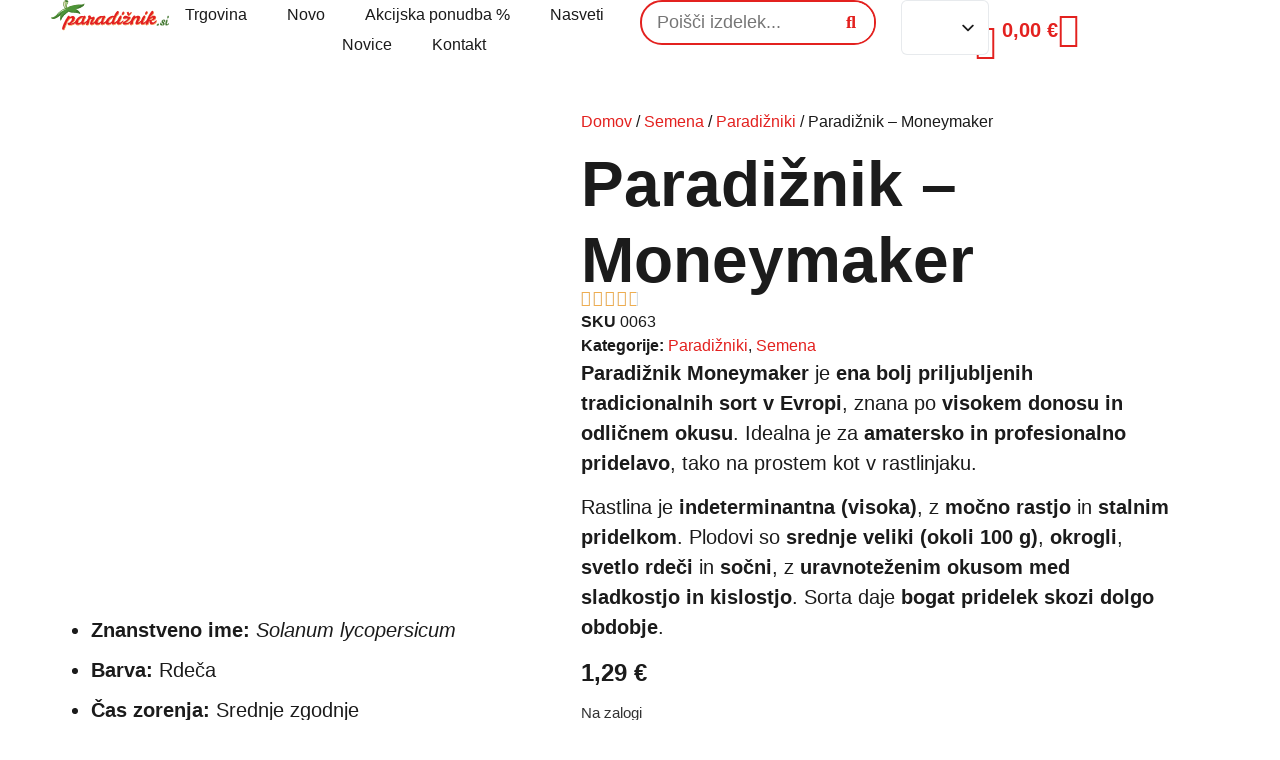

--- FILE ---
content_type: text/html; charset=UTF-8
request_url: https://paradiznik.si/izdelek/paradiznik-moneymaker/
body_size: 27528
content:
<!doctype html><html lang="sl-SI" prefix="og: https://ogp.me/ns#"><head><script data-no-optimize="1">var litespeed_docref=sessionStorage.getItem("litespeed_docref");litespeed_docref&&(Object.defineProperty(document,"referrer",{get:function(){return litespeed_docref}}),sessionStorage.removeItem("litespeed_docref"));</script> <meta charset="UTF-8"><link data-optimized="2" rel="stylesheet" href="https://paradiznik.si/wp-content/litespeed/css/6d5bbd90700aa54c0748d7c7a6b6c5eb.css?ver=35435" /><meta name="viewport" content="width=device-width, initial-scale=1"><link rel="profile" href="https://gmpg.org/xfn/11">
 <script data-cfasync="false" data-pagespeed-no-defer>window.dataLayerPYS = window.dataLayerPYS || [];</script> <title>Paradižnik - Moneymaker - Paradižnik</title><meta name="description" content="Znanstveno ime: Solanum lycopersicum Barva: Rdeča Čas zorenja: Srednje zgodnje Količina: 10 - 20 semen Rast: Indeterminantna (visoka, potrebuje oporo)"/><meta name="robots" content="follow, index, max-snippet:-1, max-video-preview:-1, max-image-preview:large"/><link rel="canonical" href="https://paradiznik.si/izdelek/paradiznik-moneymaker/" /><meta property="og:locale" content="sl_SI" /><meta property="og:type" content="product" /><meta property="og:title" content="Paradižnik - Moneymaker - Paradižnik" /><meta property="og:description" content="Znanstveno ime: Solanum lycopersicum Barva: Rdeča Čas zorenja: Srednje zgodnje Količina: 10 - 20 semen Rast: Indeterminantna (visoka, potrebuje oporo)" /><meta property="og:url" content="https://paradiznik.si/izdelek/paradiznik-moneymaker/" /><meta property="og:site_name" content="Paradižnik" /><meta property="og:updated_time" content="2026-01-16T23:20:57+01:00" /><meta property="og:image" content="https://paradiznik.si/wp-content/uploads/paradiznik-moneymaker.jpg" /><meta property="og:image:secure_url" content="https://paradiznik.si/wp-content/uploads/paradiznik-moneymaker.jpg" /><meta property="og:image:width" content="600" /><meta property="og:image:height" content="600" /><meta property="og:image:alt" content="Paradižnik Moneymaker – klasična visoka sorta z rdečimi plodovi." /><meta property="og:image:type" content="image/jpeg" /><meta property="product:price:amount" content="1.29" /><meta property="product:price:currency" content="EUR" /><meta property="product:availability" content="instock" /><meta name="twitter:card" content="summary_large_image" /><meta name="twitter:title" content="Paradižnik - Moneymaker - Paradižnik" /><meta name="twitter:description" content="Znanstveno ime: Solanum lycopersicum Barva: Rdeča Čas zorenja: Srednje zgodnje Količina: 10 - 20 semen Rast: Indeterminantna (visoka, potrebuje oporo)" /><meta name="twitter:image" content="https://paradiznik.si/wp-content/uploads/paradiznik-moneymaker.jpg" /> <script type="application/ld+json" class="rank-math-schema">{"@context":"https://schema.org","@graph":[{"@type":"Place","@id":"https://paradiznik.si/#place","geo":{"@type":"GeoCoordinates","latitude":"46.44289064988022","longitude":"15.839606757732932"},"hasMap":"https://www.google.com/maps/search/?api=1&amp;query=46.44289064988022,15.839606757732932","address":{"@type":"PostalAddress","streetAddress":"Kr\u010devina pri Ptuju 71A","addressLocality":"Ptuj","postalCode":"2250"}},{"@type":"Organization","@id":"https://paradiznik.si/#organization","name":"Paradi\u017enik","url":"https://paradiznik.si","sameAs":["https://www.facebook.com/paradiznik.si/"],"email":"info@paradiznik.si","address":{"@type":"PostalAddress","streetAddress":"Kr\u010devina pri Ptuju 71A","addressLocality":"Ptuj","postalCode":"2250"},"logo":{"@type":"ImageObject","@id":"https://paradiznik.si/#logo","url":"https://paradiznik.si/wp-content/uploads/paradiznik.svg","contentUrl":"https://paradiznik.si/wp-content/uploads/paradiznik.svg","caption":"Paradi\u017enik","inLanguage":"sl-SI","width":"0","height":"0"},"contactPoint":[{"@type":"ContactPoint","telephone":"+386 70 414 131","contactType":"customer support"}],"location":{"@id":"https://paradiznik.si/#place"}},{"@type":"WebSite","@id":"https://paradiznik.si/#website","url":"https://paradiznik.si","name":"Paradi\u017enik","publisher":{"@id":"https://paradiznik.si/#organization"},"inLanguage":"sl-SI"},{"@type":"ImageObject","@id":"https://paradiznik.si/wp-content/uploads/paradiznik-moneymaker.jpg","url":"https://paradiznik.si/wp-content/uploads/paradiznik-moneymaker.jpg","width":"600","height":"600","caption":"Paradi\u017enik Moneymaker \u2013 klasi\u010dna visoka sorta z rde\u010dimi plodovi.","inLanguage":"sl-SI"},{"@type":"ItemPage","@id":"https://paradiznik.si/izdelek/paradiznik-moneymaker/#webpage","url":"https://paradiznik.si/izdelek/paradiznik-moneymaker/","name":"Paradi\u017enik - Moneymaker - Paradi\u017enik","datePublished":"2024-01-17T14:04:57+01:00","dateModified":"2026-01-16T23:20:57+01:00","isPartOf":{"@id":"https://paradiznik.si/#website"},"primaryImageOfPage":{"@id":"https://paradiznik.si/wp-content/uploads/paradiznik-moneymaker.jpg"},"inLanguage":"sl-SI"},{"@type":"Product","name":"Paradi\u017enik - Moneymaker - Paradi\u017enik","description":"Znanstveno ime: Solanum lycopersicum Barva: Rde\u010da \u010cas zorenja: Srednje zgodnje Koli\u010dina: 10 - 20 semen Rast: Indeterminantna (visoka, potrebuje oporo)","sku":"0063","category":"Semena &gt; Paradi\u017eniki","mainEntityOfPage":{"@id":"https://paradiznik.si/izdelek/paradiznik-moneymaker/#webpage"},"weight":{"@type":"QuantitativeValue","unitCode":"GRM","value":"1"},"image":[{"@type":"ImageObject","url":"https://paradiznik.si/wp-content/uploads/paradiznik-moneymaker.jpg","height":"600","width":"600"}],"offers":{"@type":"Offer","price":"1.29","priceCurrency":"EUR","priceValidUntil":"2027-12-31","availability":"https://schema.org/InStock","itemCondition":"NewCondition","url":"https://paradiznik.si/izdelek/paradiznik-moneymaker/","seller":{"@type":"Organization","@id":"https://paradiznik.si/","name":"Paradi\u017enik","url":"https://paradiznik.si","logo":"https://paradiznik.si/wp-content/uploads/paradiznik.svg"}},"@id":"https://paradiznik.si/izdelek/paradiznik-moneymaker/#richSnippet"}]}</script> <link rel='dns-prefetch' href='//ajax.googleapis.com' /><link rel="alternate" type="application/rss+xml" title="Paradižnik &raquo; Vir" href="https://paradiznik.si/feed/" /><link rel="alternate" type="application/rss+xml" title="Paradižnik &raquo; Vir komentarjev" href="https://paradiznik.si/comments/feed/" /><link rel="alternate" title="oEmbed (JSON)" type="application/json+oembed" href="https://paradiznik.si/wp-json/oembed/1.0/embed?url=https%3A%2F%2Fparadiznik.si%2Fizdelek%2Fparadiznik-moneymaker%2F" /><link rel="alternate" title="oEmbed (XML)" type="text/xml+oembed" href="https://paradiznik.si/wp-json/oembed/1.0/embed?url=https%3A%2F%2Fparadiznik.si%2Fizdelek%2Fparadiznik-moneymaker%2F&#038;format=xml" /><style id='wp-img-auto-sizes-contain-inline-css'>img:is([sizes=auto i],[sizes^="auto," i]){contain-intrinsic-size:3000px 1500px}
/*# sourceURL=wp-img-auto-sizes-contain-inline-css */</style><style id='rank-math-toc-block-style-inline-css'>.wp-block-rank-math-toc-block nav ol{counter-reset:item}.wp-block-rank-math-toc-block nav ol li{display:block}.wp-block-rank-math-toc-block nav ol li:before{content:counters(item, ".") " ";counter-increment:item}

/*# sourceURL=https://paradiznik.si/wp-content/plugins/seo-by-rank-math/includes/modules/schema/blocks/toc/assets/css/toc_list_style.css */</style><style id='global-styles-inline-css'>:root{--wp--preset--aspect-ratio--square: 1;--wp--preset--aspect-ratio--4-3: 4/3;--wp--preset--aspect-ratio--3-4: 3/4;--wp--preset--aspect-ratio--3-2: 3/2;--wp--preset--aspect-ratio--2-3: 2/3;--wp--preset--aspect-ratio--16-9: 16/9;--wp--preset--aspect-ratio--9-16: 9/16;--wp--preset--color--black: #000000;--wp--preset--color--cyan-bluish-gray: #abb8c3;--wp--preset--color--white: #ffffff;--wp--preset--color--pale-pink: #f78da7;--wp--preset--color--vivid-red: #cf2e2e;--wp--preset--color--luminous-vivid-orange: #ff6900;--wp--preset--color--luminous-vivid-amber: #fcb900;--wp--preset--color--light-green-cyan: #7bdcb5;--wp--preset--color--vivid-green-cyan: #00d084;--wp--preset--color--pale-cyan-blue: #8ed1fc;--wp--preset--color--vivid-cyan-blue: #0693e3;--wp--preset--color--vivid-purple: #9b51e0;--wp--preset--gradient--vivid-cyan-blue-to-vivid-purple: linear-gradient(135deg,rgb(6,147,227) 0%,rgb(155,81,224) 100%);--wp--preset--gradient--light-green-cyan-to-vivid-green-cyan: linear-gradient(135deg,rgb(122,220,180) 0%,rgb(0,208,130) 100%);--wp--preset--gradient--luminous-vivid-amber-to-luminous-vivid-orange: linear-gradient(135deg,rgb(252,185,0) 0%,rgb(255,105,0) 100%);--wp--preset--gradient--luminous-vivid-orange-to-vivid-red: linear-gradient(135deg,rgb(255,105,0) 0%,rgb(207,46,46) 100%);--wp--preset--gradient--very-light-gray-to-cyan-bluish-gray: linear-gradient(135deg,rgb(238,238,238) 0%,rgb(169,184,195) 100%);--wp--preset--gradient--cool-to-warm-spectrum: linear-gradient(135deg,rgb(74,234,220) 0%,rgb(151,120,209) 20%,rgb(207,42,186) 40%,rgb(238,44,130) 60%,rgb(251,105,98) 80%,rgb(254,248,76) 100%);--wp--preset--gradient--blush-light-purple: linear-gradient(135deg,rgb(255,206,236) 0%,rgb(152,150,240) 100%);--wp--preset--gradient--blush-bordeaux: linear-gradient(135deg,rgb(254,205,165) 0%,rgb(254,45,45) 50%,rgb(107,0,62) 100%);--wp--preset--gradient--luminous-dusk: linear-gradient(135deg,rgb(255,203,112) 0%,rgb(199,81,192) 50%,rgb(65,88,208) 100%);--wp--preset--gradient--pale-ocean: linear-gradient(135deg,rgb(255,245,203) 0%,rgb(182,227,212) 50%,rgb(51,167,181) 100%);--wp--preset--gradient--electric-grass: linear-gradient(135deg,rgb(202,248,128) 0%,rgb(113,206,126) 100%);--wp--preset--gradient--midnight: linear-gradient(135deg,rgb(2,3,129) 0%,rgb(40,116,252) 100%);--wp--preset--font-size--small: 13px;--wp--preset--font-size--medium: 20px;--wp--preset--font-size--large: 36px;--wp--preset--font-size--x-large: 42px;--wp--preset--spacing--20: 0.44rem;--wp--preset--spacing--30: 0.67rem;--wp--preset--spacing--40: 1rem;--wp--preset--spacing--50: 1.5rem;--wp--preset--spacing--60: 2.25rem;--wp--preset--spacing--70: 3.38rem;--wp--preset--spacing--80: 5.06rem;--wp--preset--shadow--natural: 6px 6px 9px rgba(0, 0, 0, 0.2);--wp--preset--shadow--deep: 12px 12px 50px rgba(0, 0, 0, 0.4);--wp--preset--shadow--sharp: 6px 6px 0px rgba(0, 0, 0, 0.2);--wp--preset--shadow--outlined: 6px 6px 0px -3px rgb(255, 255, 255), 6px 6px rgb(0, 0, 0);--wp--preset--shadow--crisp: 6px 6px 0px rgb(0, 0, 0);}:root { --wp--style--global--content-size: 800px;--wp--style--global--wide-size: 1200px; }:where(body) { margin: 0; }.wp-site-blocks > .alignleft { float: left; margin-right: 2em; }.wp-site-blocks > .alignright { float: right; margin-left: 2em; }.wp-site-blocks > .aligncenter { justify-content: center; margin-left: auto; margin-right: auto; }:where(.wp-site-blocks) > * { margin-block-start: 24px; margin-block-end: 0; }:where(.wp-site-blocks) > :first-child { margin-block-start: 0; }:where(.wp-site-blocks) > :last-child { margin-block-end: 0; }:root { --wp--style--block-gap: 24px; }:root :where(.is-layout-flow) > :first-child{margin-block-start: 0;}:root :where(.is-layout-flow) > :last-child{margin-block-end: 0;}:root :where(.is-layout-flow) > *{margin-block-start: 24px;margin-block-end: 0;}:root :where(.is-layout-constrained) > :first-child{margin-block-start: 0;}:root :where(.is-layout-constrained) > :last-child{margin-block-end: 0;}:root :where(.is-layout-constrained) > *{margin-block-start: 24px;margin-block-end: 0;}:root :where(.is-layout-flex){gap: 24px;}:root :where(.is-layout-grid){gap: 24px;}.is-layout-flow > .alignleft{float: left;margin-inline-start: 0;margin-inline-end: 2em;}.is-layout-flow > .alignright{float: right;margin-inline-start: 2em;margin-inline-end: 0;}.is-layout-flow > .aligncenter{margin-left: auto !important;margin-right: auto !important;}.is-layout-constrained > .alignleft{float: left;margin-inline-start: 0;margin-inline-end: 2em;}.is-layout-constrained > .alignright{float: right;margin-inline-start: 2em;margin-inline-end: 0;}.is-layout-constrained > .aligncenter{margin-left: auto !important;margin-right: auto !important;}.is-layout-constrained > :where(:not(.alignleft):not(.alignright):not(.alignfull)){max-width: var(--wp--style--global--content-size);margin-left: auto !important;margin-right: auto !important;}.is-layout-constrained > .alignwide{max-width: var(--wp--style--global--wide-size);}body .is-layout-flex{display: flex;}.is-layout-flex{flex-wrap: wrap;align-items: center;}.is-layout-flex > :is(*, div){margin: 0;}body .is-layout-grid{display: grid;}.is-layout-grid > :is(*, div){margin: 0;}body{padding-top: 0px;padding-right: 0px;padding-bottom: 0px;padding-left: 0px;}a:where(:not(.wp-element-button)){text-decoration: underline;}:root :where(.wp-element-button, .wp-block-button__link){background-color: #32373c;border-width: 0;color: #fff;font-family: inherit;font-size: inherit;font-style: inherit;font-weight: inherit;letter-spacing: inherit;line-height: inherit;padding-top: calc(0.667em + 2px);padding-right: calc(1.333em + 2px);padding-bottom: calc(0.667em + 2px);padding-left: calc(1.333em + 2px);text-decoration: none;text-transform: inherit;}.has-black-color{color: var(--wp--preset--color--black) !important;}.has-cyan-bluish-gray-color{color: var(--wp--preset--color--cyan-bluish-gray) !important;}.has-white-color{color: var(--wp--preset--color--white) !important;}.has-pale-pink-color{color: var(--wp--preset--color--pale-pink) !important;}.has-vivid-red-color{color: var(--wp--preset--color--vivid-red) !important;}.has-luminous-vivid-orange-color{color: var(--wp--preset--color--luminous-vivid-orange) !important;}.has-luminous-vivid-amber-color{color: var(--wp--preset--color--luminous-vivid-amber) !important;}.has-light-green-cyan-color{color: var(--wp--preset--color--light-green-cyan) !important;}.has-vivid-green-cyan-color{color: var(--wp--preset--color--vivid-green-cyan) !important;}.has-pale-cyan-blue-color{color: var(--wp--preset--color--pale-cyan-blue) !important;}.has-vivid-cyan-blue-color{color: var(--wp--preset--color--vivid-cyan-blue) !important;}.has-vivid-purple-color{color: var(--wp--preset--color--vivid-purple) !important;}.has-black-background-color{background-color: var(--wp--preset--color--black) !important;}.has-cyan-bluish-gray-background-color{background-color: var(--wp--preset--color--cyan-bluish-gray) !important;}.has-white-background-color{background-color: var(--wp--preset--color--white) !important;}.has-pale-pink-background-color{background-color: var(--wp--preset--color--pale-pink) !important;}.has-vivid-red-background-color{background-color: var(--wp--preset--color--vivid-red) !important;}.has-luminous-vivid-orange-background-color{background-color: var(--wp--preset--color--luminous-vivid-orange) !important;}.has-luminous-vivid-amber-background-color{background-color: var(--wp--preset--color--luminous-vivid-amber) !important;}.has-light-green-cyan-background-color{background-color: var(--wp--preset--color--light-green-cyan) !important;}.has-vivid-green-cyan-background-color{background-color: var(--wp--preset--color--vivid-green-cyan) !important;}.has-pale-cyan-blue-background-color{background-color: var(--wp--preset--color--pale-cyan-blue) !important;}.has-vivid-cyan-blue-background-color{background-color: var(--wp--preset--color--vivid-cyan-blue) !important;}.has-vivid-purple-background-color{background-color: var(--wp--preset--color--vivid-purple) !important;}.has-black-border-color{border-color: var(--wp--preset--color--black) !important;}.has-cyan-bluish-gray-border-color{border-color: var(--wp--preset--color--cyan-bluish-gray) !important;}.has-white-border-color{border-color: var(--wp--preset--color--white) !important;}.has-pale-pink-border-color{border-color: var(--wp--preset--color--pale-pink) !important;}.has-vivid-red-border-color{border-color: var(--wp--preset--color--vivid-red) !important;}.has-luminous-vivid-orange-border-color{border-color: var(--wp--preset--color--luminous-vivid-orange) !important;}.has-luminous-vivid-amber-border-color{border-color: var(--wp--preset--color--luminous-vivid-amber) !important;}.has-light-green-cyan-border-color{border-color: var(--wp--preset--color--light-green-cyan) !important;}.has-vivid-green-cyan-border-color{border-color: var(--wp--preset--color--vivid-green-cyan) !important;}.has-pale-cyan-blue-border-color{border-color: var(--wp--preset--color--pale-cyan-blue) !important;}.has-vivid-cyan-blue-border-color{border-color: var(--wp--preset--color--vivid-cyan-blue) !important;}.has-vivid-purple-border-color{border-color: var(--wp--preset--color--vivid-purple) !important;}.has-vivid-cyan-blue-to-vivid-purple-gradient-background{background: var(--wp--preset--gradient--vivid-cyan-blue-to-vivid-purple) !important;}.has-light-green-cyan-to-vivid-green-cyan-gradient-background{background: var(--wp--preset--gradient--light-green-cyan-to-vivid-green-cyan) !important;}.has-luminous-vivid-amber-to-luminous-vivid-orange-gradient-background{background: var(--wp--preset--gradient--luminous-vivid-amber-to-luminous-vivid-orange) !important;}.has-luminous-vivid-orange-to-vivid-red-gradient-background{background: var(--wp--preset--gradient--luminous-vivid-orange-to-vivid-red) !important;}.has-very-light-gray-to-cyan-bluish-gray-gradient-background{background: var(--wp--preset--gradient--very-light-gray-to-cyan-bluish-gray) !important;}.has-cool-to-warm-spectrum-gradient-background{background: var(--wp--preset--gradient--cool-to-warm-spectrum) !important;}.has-blush-light-purple-gradient-background{background: var(--wp--preset--gradient--blush-light-purple) !important;}.has-blush-bordeaux-gradient-background{background: var(--wp--preset--gradient--blush-bordeaux) !important;}.has-luminous-dusk-gradient-background{background: var(--wp--preset--gradient--luminous-dusk) !important;}.has-pale-ocean-gradient-background{background: var(--wp--preset--gradient--pale-ocean) !important;}.has-electric-grass-gradient-background{background: var(--wp--preset--gradient--electric-grass) !important;}.has-midnight-gradient-background{background: var(--wp--preset--gradient--midnight) !important;}.has-small-font-size{font-size: var(--wp--preset--font-size--small) !important;}.has-medium-font-size{font-size: var(--wp--preset--font-size--medium) !important;}.has-large-font-size{font-size: var(--wp--preset--font-size--large) !important;}.has-x-large-font-size{font-size: var(--wp--preset--font-size--x-large) !important;}
:root :where(.wp-block-pullquote){font-size: 1.5em;line-height: 1.6;}
/*# sourceURL=global-styles-inline-css */</style><style id='woof-inline-css'>.woof_products_top_panel li span, .woof_products_top_panel2 li span{background: url(https://paradiznik.si/wp-content/plugins/woocommerce-products-filter/img/delete.png);background-size: 14px 14px;background-repeat: no-repeat;background-position: right;}
.woof_edit_view{
                    display: none;
                }
.irs--round .irs-from, .irs--round .irs-to, .irs--round .irs-single, .irs--round .irs-handle, .irs--round .irs-bar {background-color: #E3211F!important;}
.irs--round .irs-handle {border: 4px solid #E3211F!important;}
.irs--round .irs-from:before, .irs--round .irs-to:before, .irs--round .irs-single:before {border-top-color: #E3211F!important;}
.elementor-kit-14 button:hover {border-style: solid!important; border-color: #E3211F!important;}
@media only screen and (max-device-width: 1023px){.woof_submit_search_form_container, .woof_container .woof_container_inner input[type="search"] {display: none;}}
@media only screen and (max-device-width: 1023px){.e-con.e-flex>.e-con-inner {margin-top: -20px;}}
.woof_products_top_panel {z-index: 0;}
/*# sourceURL=woof-inline-css */</style><style id='woocommerce-inline-inline-css'>.woocommerce form .form-row .required { visibility: visible; }
/*# sourceURL=woocommerce-inline-inline-css */</style> <script type="litespeed/javascript" data-src="https://paradiznik.si/wp-includes/js/jquery/jquery.min.js?ver=3.7.1" id="jquery-core-js"></script> <script id="pys-js-extra" type="litespeed/javascript">var pysOptions={"staticEvents":{"facebook":{"woo_view_content":[{"delay":0,"type":"static","name":"ViewContent","pixelIds":["2127999011350066"],"eventID":"7d194ebe-4ab4-4743-b4c0-9da7c5aada8f","params":{"content_ids":["3825"],"content_type":"product","content_name":"Paradi\u017enik - Moneymaker","category_name":"Semena, Paradi\u017eniki","value":"1.29","currency":"EUR","contents":[{"id":"3825","quantity":1}],"product_price":"1.29","page_title":"Paradi\u017enik - Moneymaker","post_type":"product","post_id":3825,"plugin":"PixelYourSite","user_role":"guest","event_url":"paradiznik.si/izdelek/paradiznik-moneymaker/"},"e_id":"woo_view_content","ids":[],"hasTimeWindow":!1,"timeWindow":0,"woo_order":"","edd_order":""}],"init_event":[{"delay":0,"type":"static","ajaxFire":!1,"name":"PageView","pixelIds":["2127999011350066"],"eventID":"46a94c14-d6f7-448c-bc37-868bd788086b","params":{"page_title":"Paradi\u017enik - Moneymaker","post_type":"product","post_id":3825,"plugin":"PixelYourSite","user_role":"guest","event_url":"paradiznik.si/izdelek/paradiznik-moneymaker/"},"e_id":"init_event","ids":[],"hasTimeWindow":!1,"timeWindow":0,"woo_order":"","edd_order":""}]},"ga":{"woo_view_content":[{"delay":0,"type":"static","name":"view_item","trackingIds":["G-0SM0P34934"],"eventID":"7d194ebe-4ab4-4743-b4c0-9da7c5aada8f","params":{"event_category":"ecommerce","currency":"EUR","items":[{"item_id":"3825","item_name":"Paradi\u017enik - Moneymaker","quantity":1,"price":"1.29","item_category":"Paradi\u017eniki","item_category2":"Semena"}],"value":"1.29","page_title":"Paradi\u017enik - Moneymaker","post_type":"product","post_id":3825,"plugin":"PixelYourSite","user_role":"guest","event_url":"paradiznik.si/izdelek/paradiznik-moneymaker/"},"e_id":"woo_view_content","ids":[],"hasTimeWindow":!1,"timeWindow":0,"pixelIds":[],"woo_order":"","edd_order":""}]}},"dynamicEvents":{"automatic_event_form":{"facebook":{"delay":0,"type":"dyn","name":"Form","pixelIds":["2127999011350066"],"eventID":"6ea5e063-db1f-4226-b37f-05adb53859d3","params":{"page_title":"Paradi\u017enik - Moneymaker","post_type":"product","post_id":3825,"plugin":"PixelYourSite","user_role":"guest","event_url":"paradiznik.si/izdelek/paradiznik-moneymaker/"},"e_id":"automatic_event_form","ids":[],"hasTimeWindow":!1,"timeWindow":0,"woo_order":"","edd_order":""},"ga":{"delay":0,"type":"dyn","name":"Form","trackingIds":["G-0SM0P34934"],"eventID":"6ea5e063-db1f-4226-b37f-05adb53859d3","params":{"page_title":"Paradi\u017enik - Moneymaker","post_type":"product","post_id":3825,"plugin":"PixelYourSite","user_role":"guest","event_url":"paradiznik.si/izdelek/paradiznik-moneymaker/"},"e_id":"automatic_event_form","ids":[],"hasTimeWindow":!1,"timeWindow":0,"pixelIds":[],"woo_order":"","edd_order":""}},"automatic_event_download":{"facebook":{"delay":0,"type":"dyn","name":"Download","extensions":["","doc","exe","js","pdf","ppt","tgz","zip","xls"],"pixelIds":["2127999011350066"],"eventID":"0789a5bc-d7e1-4f8e-95d1-891b5ae74054","params":{"page_title":"Paradi\u017enik - Moneymaker","post_type":"product","post_id":3825,"plugin":"PixelYourSite","user_role":"guest","event_url":"paradiznik.si/izdelek/paradiznik-moneymaker/"},"e_id":"automatic_event_download","ids":[],"hasTimeWindow":!1,"timeWindow":0,"woo_order":"","edd_order":""},"ga":{"delay":0,"type":"dyn","name":"Download","extensions":["","doc","exe","js","pdf","ppt","tgz","zip","xls"],"trackingIds":["G-0SM0P34934"],"eventID":"0789a5bc-d7e1-4f8e-95d1-891b5ae74054","params":{"page_title":"Paradi\u017enik - Moneymaker","post_type":"product","post_id":3825,"plugin":"PixelYourSite","user_role":"guest","event_url":"paradiznik.si/izdelek/paradiznik-moneymaker/"},"e_id":"automatic_event_download","ids":[],"hasTimeWindow":!1,"timeWindow":0,"pixelIds":[],"woo_order":"","edd_order":""}},"automatic_event_comment":{"facebook":{"delay":0,"type":"dyn","name":"Comment","pixelIds":["2127999011350066"],"eventID":"3d20b951-522e-4e81-b673-f976697bf3f4","params":{"page_title":"Paradi\u017enik - Moneymaker","post_type":"product","post_id":3825,"plugin":"PixelYourSite","user_role":"guest","event_url":"paradiznik.si/izdelek/paradiznik-moneymaker/"},"e_id":"automatic_event_comment","ids":[],"hasTimeWindow":!1,"timeWindow":0,"woo_order":"","edd_order":""},"ga":{"delay":0,"type":"dyn","name":"Comment","trackingIds":["G-0SM0P34934"],"eventID":"3d20b951-522e-4e81-b673-f976697bf3f4","params":{"page_title":"Paradi\u017enik - Moneymaker","post_type":"product","post_id":3825,"plugin":"PixelYourSite","user_role":"guest","event_url":"paradiznik.si/izdelek/paradiznik-moneymaker/"},"e_id":"automatic_event_comment","ids":[],"hasTimeWindow":!1,"timeWindow":0,"pixelIds":[],"woo_order":"","edd_order":""}},"automatic_event_scroll":{"facebook":{"delay":0,"type":"dyn","name":"PageScroll","scroll_percent":30,"pixelIds":["2127999011350066"],"eventID":"73746807-cd5b-41fa-9cc3-60da892a8abc","params":{"page_title":"Paradi\u017enik - Moneymaker","post_type":"product","post_id":3825,"plugin":"PixelYourSite","user_role":"guest","event_url":"paradiznik.si/izdelek/paradiznik-moneymaker/"},"e_id":"automatic_event_scroll","ids":[],"hasTimeWindow":!1,"timeWindow":0,"woo_order":"","edd_order":""},"ga":{"delay":0,"type":"dyn","name":"PageScroll","scroll_percent":30,"trackingIds":["G-0SM0P34934"],"eventID":"73746807-cd5b-41fa-9cc3-60da892a8abc","params":{"page_title":"Paradi\u017enik - Moneymaker","post_type":"product","post_id":3825,"plugin":"PixelYourSite","user_role":"guest","event_url":"paradiznik.si/izdelek/paradiznik-moneymaker/"},"e_id":"automatic_event_scroll","ids":[],"hasTimeWindow":!1,"timeWindow":0,"pixelIds":[],"woo_order":"","edd_order":""}},"automatic_event_time_on_page":{"facebook":{"delay":0,"type":"dyn","name":"TimeOnPage","time_on_page":30,"pixelIds":["2127999011350066"],"eventID":"a4f7bf9d-85ba-439f-a868-7b3201073a97","params":{"page_title":"Paradi\u017enik - Moneymaker","post_type":"product","post_id":3825,"plugin":"PixelYourSite","user_role":"guest","event_url":"paradiznik.si/izdelek/paradiznik-moneymaker/"},"e_id":"automatic_event_time_on_page","ids":[],"hasTimeWindow":!1,"timeWindow":0,"woo_order":"","edd_order":""},"ga":{"delay":0,"type":"dyn","name":"TimeOnPage","time_on_page":30,"trackingIds":["G-0SM0P34934"],"eventID":"a4f7bf9d-85ba-439f-a868-7b3201073a97","params":{"page_title":"Paradi\u017enik - Moneymaker","post_type":"product","post_id":3825,"plugin":"PixelYourSite","user_role":"guest","event_url":"paradiznik.si/izdelek/paradiznik-moneymaker/"},"e_id":"automatic_event_time_on_page","ids":[],"hasTimeWindow":!1,"timeWindow":0,"pixelIds":[],"woo_order":"","edd_order":""}}},"triggerEvents":[],"triggerEventTypes":[],"facebook":{"pixelIds":["2127999011350066"],"advancedMatching":{"external_id":"bfcddcafedebabdabeacbbc"},"advancedMatchingEnabled":!0,"removeMetadata":!0,"wooVariableAsSimple":!1,"serverApiEnabled":!0,"wooCRSendFromServer":!1,"send_external_id":null,"enabled_medical":!1,"do_not_track_medical_param":["event_url","post_title","page_title","landing_page","content_name","categories","category_name","tags"],"meta_ldu":!1},"ga":{"trackingIds":["G-0SM0P34934"],"commentEventEnabled":!0,"downloadEnabled":!0,"formEventEnabled":!0,"crossDomainEnabled":!1,"crossDomainAcceptIncoming":!1,"crossDomainDomains":[],"isDebugEnabled":[],"serverContainerUrls":{"G-0SM0P34934":{"enable_server_container":"","server_container_url":"","transport_url":""}},"additionalConfig":{"G-0SM0P34934":{"first_party_collection":!0}},"disableAdvertisingFeatures":!1,"disableAdvertisingPersonalization":!1,"wooVariableAsSimple":!0,"custom_page_view_event":!1},"debug":"","siteUrl":"https://paradiznik.si","ajaxUrl":"https://paradiznik.si/wp-admin/admin-ajax.php","ajax_event":"651857d694","enable_remove_download_url_param":"1","cookie_duration":"7","last_visit_duration":"60","enable_success_send_form":"","ajaxForServerEvent":"1","ajaxForServerStaticEvent":"1","useSendBeacon":"1","send_external_id":"1","external_id_expire":"180","track_cookie_for_subdomains":"1","google_consent_mode":"1","gdpr":{"ajax_enabled":!1,"all_disabled_by_api":!1,"facebook_disabled_by_api":!1,"analytics_disabled_by_api":!1,"google_ads_disabled_by_api":!1,"pinterest_disabled_by_api":!1,"bing_disabled_by_api":!1,"reddit_disabled_by_api":!1,"externalID_disabled_by_api":!1,"facebook_prior_consent_enabled":!0,"analytics_prior_consent_enabled":!0,"google_ads_prior_consent_enabled":null,"pinterest_prior_consent_enabled":!0,"bing_prior_consent_enabled":!0,"cookiebot_integration_enabled":!1,"cookiebot_facebook_consent_category":"marketing","cookiebot_analytics_consent_category":"statistics","cookiebot_tiktok_consent_category":"marketing","cookiebot_google_ads_consent_category":"marketing","cookiebot_pinterest_consent_category":"marketing","cookiebot_bing_consent_category":"marketing","consent_magic_integration_enabled":!1,"real_cookie_banner_integration_enabled":!1,"cookie_notice_integration_enabled":!1,"cookie_law_info_integration_enabled":!1,"analytics_storage":{"enabled":!0,"value":"granted","filter":!1},"ad_storage":{"enabled":!0,"value":"granted","filter":!1},"ad_user_data":{"enabled":!0,"value":"granted","filter":!1},"ad_personalization":{"enabled":!0,"value":"granted","filter":!1}},"cookie":{"disabled_all_cookie":!1,"disabled_start_session_cookie":!1,"disabled_advanced_form_data_cookie":!1,"disabled_landing_page_cookie":!1,"disabled_first_visit_cookie":!1,"disabled_trafficsource_cookie":!1,"disabled_utmTerms_cookie":!1,"disabled_utmId_cookie":!1},"tracking_analytics":{"TrafficSource":"direct","TrafficLanding":"undefined","TrafficUtms":[],"TrafficUtmsId":[]},"GATags":{"ga_datalayer_type":"default","ga_datalayer_name":"dataLayerPYS"},"woo":{"enabled":!0,"enabled_save_data_to_orders":!0,"addToCartOnButtonEnabled":!0,"addToCartOnButtonValueEnabled":!0,"addToCartOnButtonValueOption":"price","singleProductId":3825,"removeFromCartSelector":"form.woocommerce-cart-form .remove","addToCartCatchMethod":"add_cart_hook","is_order_received_page":!1,"containOrderId":!1},"edd":{"enabled":!1},"cache_bypass":"1769121663"}</script> <link rel="https://api.w.org/" href="https://paradiznik.si/wp-json/" /><link rel="alternate" title="JSON" type="application/json" href="https://paradiznik.si/wp-json/wp/v2/product/3825" /><link rel="EditURI" type="application/rsd+xml" title="RSD" href="https://paradiznik.si/xmlrpc.php?rsd" /><meta name="generator" content="WordPress 6.9" /><link rel='shortlink' href='https://paradiznik.si/?p=3825' /><style id="cky-style-inline">[data-cky-tag]{visibility:hidden;}</style><link rel="alternate" hreflang="sl-SI" href="https://paradiznik.si/izdelek/paradiznik-moneymaker/"/><link rel="alternate" hreflang="en-GB" href="https://paradiznik.si/en/izdelek/paradiznik-moneymaker/"/><link rel="alternate" hreflang="de-DE" href="https://paradiznik.si/de/izdelek/paradiznik-moneymaker/"/><link rel="alternate" hreflang="sl" href="https://paradiznik.si/izdelek/paradiznik-moneymaker/"/><link rel="alternate" hreflang="en" href="https://paradiznik.si/en/izdelek/paradiznik-moneymaker/"/><link rel="alternate" hreflang="de" href="https://paradiznik.si/de/izdelek/paradiznik-moneymaker/"/><link rel="alternate" hreflang="x-default" href="https://paradiznik.si/izdelek/paradiznik-moneymaker/"/><meta name="description" content="Znanstveno ime: Solanum lycopersicum
Barva: Rdeča
Čas zorenja: Srednje zgodnje
Količina: 10 - 20 semen
Rast: Indeterminantna (visoka, potrebuje oporo)">
<noscript><style>.woocommerce-product-gallery{ opacity: 1 !important; }</style></noscript><style type="text/css" id="filter-everything-inline-css">.wpc-orderby-select{width:100%}.wpc-filters-open-button-container{display:none}.wpc-debug-message{padding:16px;font-size:14px;border:1px dashed #ccc;margin-bottom:20px}.wpc-debug-title{visibility:hidden}.wpc-button-inner,.wpc-chip-content{display:flex;align-items:center}.wpc-icon-html-wrapper{position:relative;margin-right:10px;top:2px}.wpc-icon-html-wrapper span{display:block;height:1px;width:18px;border-radius:3px;background:#2c2d33;margin-bottom:4px;position:relative}span.wpc-icon-line-1:after,span.wpc-icon-line-2:after,span.wpc-icon-line-3:after{content:"";display:block;width:3px;height:3px;border:1px solid #2c2d33;background-color:#fff;position:absolute;top:-2px;box-sizing:content-box}span.wpc-icon-line-3:after{border-radius:50%;left:2px}span.wpc-icon-line-1:after{border-radius:50%;left:5px}span.wpc-icon-line-2:after{border-radius:50%;left:12px}body .wpc-filters-open-button-container a.wpc-filters-open-widget,body .wpc-filters-open-button-container a.wpc-open-close-filters-button{display:inline-block;text-align:left;border:1px solid #2c2d33;border-radius:2px;line-height:1.5;padding:7px 12px;background-color:transparent;color:#2c2d33;box-sizing:border-box;text-decoration:none!important;font-weight:400;transition:none;position:relative}@media screen and (max-width:768px){.wpc_show_bottom_widget .wpc-filters-open-button-container,.wpc_show_open_close_button .wpc-filters-open-button-container{display:block}.wpc_show_bottom_widget .wpc-filters-open-button-container{margin-top:1em;margin-bottom:1em}}</style><style>.e-con.e-parent:nth-of-type(n+4):not(.e-lazyloaded):not(.e-no-lazyload),
				.e-con.e-parent:nth-of-type(n+4):not(.e-lazyloaded):not(.e-no-lazyload) * {
					background-image: none !important;
				}
				@media screen and (max-height: 1024px) {
					.e-con.e-parent:nth-of-type(n+3):not(.e-lazyloaded):not(.e-no-lazyload),
					.e-con.e-parent:nth-of-type(n+3):not(.e-lazyloaded):not(.e-no-lazyload) * {
						background-image: none !important;
					}
				}
				@media screen and (max-height: 640px) {
					.e-con.e-parent:nth-of-type(n+2):not(.e-lazyloaded):not(.e-no-lazyload),
					.e-con.e-parent:nth-of-type(n+2):not(.e-lazyloaded):not(.e-no-lazyload) * {
						background-image: none !important;
					}
				}</style><link rel="icon" href="https://paradiznik.si/wp-content/uploads/paradiznik-favicon-100x100.png" sizes="32x32" /><link rel="icon" href="https://paradiznik.si/wp-content/uploads/paradiznik-favicon-300x300.png" sizes="192x192" /><link rel="apple-touch-icon" href="https://paradiznik.si/wp-content/uploads/paradiznik-favicon-300x300.png" /><meta name="msapplication-TileImage" content="https://paradiznik.si/wp-content/uploads/paradiznik-favicon-300x300.png" /><style id="wp-custom-css">/*post*/
.e-con.e-flex>.e-con-inner {margin-top: 0!important;}

/*sorting*/
@media only screen and (max-width: 767px){.woocommerce .woocommerce-ordering, .woocommerce-page .woocommerce-ordering {float: left;}}

/*text selection*/
::-moz-selection {background-color: #f08809;color: #fff;}
::selection {background-color: #f08809;color: #fff;}

/*bold*/
b, strong {font-weight: 600;}

/*cookies*/
.cky-notice-btn-wrapper .cky-btn {border-style: solid; border-width: 1px; margin-bottom: 2%; font-size: 16px;}

.cky-notice-btn-wrapper .cky-btn:hover {border-style: solid; border-width: 1px;  opacity:1!important;}

.cky-btn:hover {opacity: 1!important;}

.cky-prefrence-btn-wrapper .cky-btn {border-style: solid; border-width: 1px; font-size: 16px;}

.cky-modal.cky-modal-open button:hover {border-style: solid!important; border-width: 1px!important;}

button.cky-show-desc-btn:not(:hover):not(:active) {
	color: #e3211f!important;}

.cky-notice-des {color: #1b1b1b; font-size: 14px; font-family: 'Titillium Web';}

.cky-notice .cky-title {font-weight: 600; color: #1b1b1b; font-family: 'Titillium Web';}

.cky-preference-header .cky-preference-title {font-weight: 600;}

.cky-preference-center {font-family: 'Titillium Web';}

.cky-notice-group {align-items: normal!important;}

.cky-btn-revisit-wrapper {display: none!important;}

/*filter*/
.woof_container {padding-bottom: 10px; margin-bottom: 10px;}

/*cart bubble*/
span.elementor-button-icon-qty {background-color: #f08809!important;}

/*product page*/
.woocommerce div.product span.price {color: #1b1b1b; font-size: 32px; font-weight: 500;}

.woocommerce div.product form.cart .variations {margin-bottom: 2%;}

.woocommerce span.onsale {background-color: #f08809; color:#fff;}

:is(.elementor-widget-woocommerce-product-add-to-cart,.woocommerce div.product .elementor-widget-woocommerce-product-add-to-cart,.elementor-widget-wc-add-to-cart,.woocommerce div.product .elementor-widget-wc-add-to-cart) form.cart.variations_form .woocommerce-variation-add-to-cart {margin-top: 2%;}

.bbloomer-thumbs div.woocommerce-product-gallery__image {width: 18%; margin: 3% 1% 1% 0; float: left; pointer-events: none;}

@media only screen and (max-width: 1024px){
.bbloomer-thumbs div.woocommerce-product-gallery__image {width: 24%;}}

/*sale percentage*/
.sale-perc {font-weight: 500;}

/*order confirmation*/
.woocommerce-order {font-family: 'Titillium Web'; font-size: 18px;}
.woocommerce .woocommerce-customer-details, .woocommerce .woocommerce-order-details, .woocommerce .woocommerce-order-downloads {margin-top: 2em;}
.woocommerce ul.order_details {margin: 2em 0 2em;}
.elementor-widget-woocommerce-checkout-page .woocommerce .shop_table {font-size: 16px;}

/*translate*/
.trp-flag-image {width: 1.5rem!important;}</style> <script type="litespeed/javascript" data-src="https://www.googletagmanager.com/gtag/js?id=G-0SM0P34934&l=dataLayerPYS"></script> <script type="litespeed/javascript">window.dataLayerPYS=window.dataLayerPYS||[];function gtag(){dataLayerPYS.push(arguments)}
gtag('js',new Date());gtag('config','G-0SM0P34934')</script> </head><body class="wp-singular product-template-default single single-product postid-3825 wp-custom-logo wp-embed-responsive wp-theme-hello-elementor wp-child-theme-hello-elementor-child theme-hello-elementor woocommerce woocommerce-page woocommerce-no-js translatepress-sl_SI hello-elementor-default e-wc-error-notice e-wc-message-notice e-wc-info-notice elementor-default elementor-template-full-width elementor-kit-14 elementor-page-48"><a class="skip-link screen-reader-text" href="#content">Preskoči na vsebino</a><header data-elementor-type="header" data-elementor-id="43" class="elementor elementor-43 elementor-location-header" data-elementor-post-type="elementor_library"><header class="elementor-element elementor-element-2e3c5b68 e-con-full elementor-hidden-tablet elementor-hidden-mobile e-flex e-con e-parent" data-id="2e3c5b68" data-element_type="container" data-settings="{&quot;background_background&quot;:&quot;classic&quot;,&quot;sticky&quot;:&quot;top&quot;,&quot;sticky_on&quot;:[&quot;desktop&quot;,&quot;tablet&quot;,&quot;mobile&quot;],&quot;sticky_offset&quot;:0,&quot;sticky_effects_offset&quot;:0,&quot;sticky_anchor_link_offset&quot;:0}"><div class="elementor-element elementor-element-38a8fbaa e-con-full e-flex e-con e-child" data-id="38a8fbaa" data-element_type="container"><div class="elementor-element elementor-element-75832d53 elementor-widget__width-inherit elementor-widget elementor-widget-theme-site-logo elementor-widget-image" data-id="75832d53" data-element_type="widget" data-widget_type="theme-site-logo.default"><div class="elementor-widget-container">
<a href="https://paradiznik.si">
<img data-lazyloaded="1" src="[data-uri]" data-src="https://paradiznik.si/wp-content/uploads/paradiznik.svg" class="attachment-full size-full wp-image-3306" alt="Paradižnik.si" />				</a></div></div></div><div class="elementor-element elementor-element-3bd52a7d e-con-full e-flex e-con e-child" data-id="3bd52a7d" data-element_type="container"><div class="elementor-element elementor-element-7ffec85b elementor-nav-menu--stretch elementor-nav-menu__align-center elementor-widget__width-inherit elementor-nav-menu--dropdown-tablet elementor-nav-menu__text-align-aside elementor-nav-menu--toggle elementor-nav-menu--burger elementor-widget elementor-widget-nav-menu" data-id="7ffec85b" data-element_type="widget" data-settings="{&quot;full_width&quot;:&quot;stretch&quot;,&quot;layout&quot;:&quot;horizontal&quot;,&quot;submenu_icon&quot;:{&quot;value&quot;:&quot;&lt;i class=\&quot;fas fa-caret-down\&quot; aria-hidden=\&quot;true\&quot;&gt;&lt;\/i&gt;&quot;,&quot;library&quot;:&quot;fa-solid&quot;},&quot;toggle&quot;:&quot;burger&quot;}" data-widget_type="nav-menu.default"><div class="elementor-widget-container"><nav aria-label="Menu" class="elementor-nav-menu--main elementor-nav-menu__container elementor-nav-menu--layout-horizontal e--pointer-underline e--animation-grow"><ul id="menu-1-7ffec85b" class="elementor-nav-menu"><li class="menu-item menu-item-type-post_type menu-item-object-page menu-item-has-children current_page_parent menu-item-1772"><a href="https://paradiznik.si/trgovina/" class="elementor-item">Trgovina</a><ul class="sub-menu elementor-nav-menu--dropdown"><li class="menu-item menu-item-type-taxonomy menu-item-object-product_cat current-product-ancestor current-menu-parent current-product-parent menu-item-has-children menu-item-3118"><a href="https://paradiznik.si/kategorija-izdelka/semena/" class="elementor-sub-item">Semena</a><ul class="sub-menu elementor-nav-menu--dropdown"><li class="menu-item menu-item-type-taxonomy menu-item-object-product_cat menu-item-4192"><a href="https://paradiznik.si/kategorija-izdelka/semena/bucke-in-kumare/" class="elementor-sub-item">Bučke in kumare</a></li><li class="menu-item menu-item-type-taxonomy menu-item-object-product_cat menu-item-4193"><a href="https://paradiznik.si/kategorija-izdelka/semena/ciliji/" class="elementor-sub-item">Čiliji</a></li><li class="menu-item menu-item-type-taxonomy menu-item-object-product_cat menu-item-4194"><a href="https://paradiznik.si/kategorija-izdelka/semena/jajcevci/" class="elementor-sub-item">Jajčevci</a></li><li class="menu-item menu-item-type-taxonomy menu-item-object-product_cat menu-item-4195"><a href="https://paradiznik.si/kategorija-izdelka/semena/lubenice-in-melone/" class="elementor-sub-item">Lubenice in melone</a></li><li class="menu-item menu-item-type-taxonomy menu-item-object-product_cat menu-item-4196"><a href="https://paradiznik.si/kategorija-izdelka/semena/paprike/" class="elementor-sub-item">Paprike</a></li><li class="menu-item menu-item-type-taxonomy menu-item-object-product_cat current-product-ancestor current-menu-parent current-product-parent menu-item-4197"><a href="https://paradiznik.si/kategorija-izdelka/semena/paradizniki/" class="elementor-sub-item">Paradižniki</a></li><li class="menu-item menu-item-type-taxonomy menu-item-object-product_cat menu-item-4198"><a href="https://paradiznik.si/kategorija-izdelka/semena/posebne-vrste/" class="elementor-sub-item">Posebne vrste</a></li><li class="menu-item menu-item-type-taxonomy menu-item-object-product_cat menu-item-5778"><a href="https://paradiznik.si/kategorija-izdelka/semena/profesionalna-semena/" class="elementor-sub-item">Profesionalna semena</a></li><li class="menu-item menu-item-type-taxonomy menu-item-object-product_cat menu-item-7150"><a href="https://paradiznik.si/kategorija-izdelka/semena/ostalo/" class="elementor-sub-item">Ostalo</a></li><li class="menu-item menu-item-type-taxonomy menu-item-object-product_cat menu-item-7490"><a href="https://paradiznik.si/kategorija-izdelka/semena/slovenija/" class="elementor-sub-item">Pridelano v Sloveniji</a></li></ul></li><li class="menu-item menu-item-type-taxonomy menu-item-object-product_cat menu-item-has-children menu-item-3117"><a href="https://paradiznik.si/kategorija-izdelka/sadike/" class="elementor-sub-item">Sadike</a><ul class="sub-menu elementor-nav-menu--dropdown"><li class="menu-item menu-item-type-taxonomy menu-item-object-product_cat menu-item-7146"><a href="https://paradiznik.si/kategorija-izdelka/sadike/eksoticne-rastline/" class="elementor-sub-item">Eksotične rastline</a></li><li class="menu-item menu-item-type-taxonomy menu-item-object-product_cat menu-item-7147"><a href="https://paradiznik.si/kategorija-izdelka/sadike/okrasne-rastline/" class="elementor-sub-item">Okrasne rastline</a></li><li class="menu-item menu-item-type-taxonomy menu-item-object-product_cat menu-item-7148"><a href="https://paradiznik.si/kategorija-izdelka/sadike/sadje/" class="elementor-sub-item">Sadje</a></li><li class="menu-item menu-item-type-taxonomy menu-item-object-product_cat menu-item-7149"><a href="https://paradiznik.si/kategorija-izdelka/sadike/zelenjava/" class="elementor-sub-item">Zelenjava</a></li></ul></li><li class="menu-item menu-item-type-taxonomy menu-item-object-product_cat menu-item-7151"><a href="https://paradiznik.si/kategorija-izdelka/cebulice/" class="elementor-sub-item">Čebulice</a></li><li class="menu-item menu-item-type-taxonomy menu-item-object-product_cat menu-item-3115"><a href="https://paradiznik.si/kategorija-izdelka/semena-cvetlic/" class="elementor-sub-item">Semena cvetlic</a></li><li class="menu-item menu-item-type-taxonomy menu-item-object-product_cat menu-item-3116"><a href="https://paradiznik.si/kategorija-izdelka/miceliji-za-gojenje-gob/" class="elementor-sub-item">Miceliji za gojenje gob</a></li><li class="menu-item menu-item-type-taxonomy menu-item-object-product_cat menu-item-3113"><a href="https://paradiznik.si/kategorija-izdelka/pripomocki-in-gnojila/" class="elementor-sub-item">Pripomočki in gnojila</a></li><li class="menu-item menu-item-type-taxonomy menu-item-object-product_cat menu-item-3114"><a href="https://paradiznik.si/kategorija-izdelka/darilni-boni/" class="elementor-sub-item">Darilni boni</a></li></ul></li><li class="menu-item menu-item-type-taxonomy menu-item-object-product_cat menu-item-4762"><a href="https://paradiznik.si/kategorija-izdelka/semena/novo/" class="elementor-item">Novo</a></li><li class="menu-item menu-item-type-post_type menu-item-object-page menu-item-3112"><a href="https://paradiznik.si/akcijska-ponudba/" class="elementor-item">Akcijska ponudba %</a></li><li class="menu-item menu-item-type-post_type menu-item-object-page menu-item-3360"><a href="https://paradiznik.si/nasveti/" class="elementor-item">Nasveti</a></li><li class="menu-item menu-item-type-post_type menu-item-object-page menu-item-782"><a href="https://paradiznik.si/novice/" class="elementor-item">Novice</a></li><li class="menu-item menu-item-type-post_type menu-item-object-page menu-item-125"><a href="https://paradiznik.si/kontakt/" class="elementor-item">Kontakt</a></li></ul></nav><div class="elementor-menu-toggle" role="button" tabindex="0" aria-label="Meni Toggle" aria-expanded="false">
<i aria-hidden="true" role="presentation" class="elementor-menu-toggle__icon--open eicon-menu-bar"></i><i aria-hidden="true" role="presentation" class="elementor-menu-toggle__icon--close eicon-close"></i></div><nav class="elementor-nav-menu--dropdown elementor-nav-menu__container" aria-hidden="true"><ul id="menu-2-7ffec85b" class="elementor-nav-menu"><li class="menu-item menu-item-type-post_type menu-item-object-page menu-item-has-children current_page_parent menu-item-1772"><a href="https://paradiznik.si/trgovina/" class="elementor-item" tabindex="-1">Trgovina</a><ul class="sub-menu elementor-nav-menu--dropdown"><li class="menu-item menu-item-type-taxonomy menu-item-object-product_cat current-product-ancestor current-menu-parent current-product-parent menu-item-has-children menu-item-3118"><a href="https://paradiznik.si/kategorija-izdelka/semena/" class="elementor-sub-item" tabindex="-1">Semena</a><ul class="sub-menu elementor-nav-menu--dropdown"><li class="menu-item menu-item-type-taxonomy menu-item-object-product_cat menu-item-4192"><a href="https://paradiznik.si/kategorija-izdelka/semena/bucke-in-kumare/" class="elementor-sub-item" tabindex="-1">Bučke in kumare</a></li><li class="menu-item menu-item-type-taxonomy menu-item-object-product_cat menu-item-4193"><a href="https://paradiznik.si/kategorija-izdelka/semena/ciliji/" class="elementor-sub-item" tabindex="-1">Čiliji</a></li><li class="menu-item menu-item-type-taxonomy menu-item-object-product_cat menu-item-4194"><a href="https://paradiznik.si/kategorija-izdelka/semena/jajcevci/" class="elementor-sub-item" tabindex="-1">Jajčevci</a></li><li class="menu-item menu-item-type-taxonomy menu-item-object-product_cat menu-item-4195"><a href="https://paradiznik.si/kategorija-izdelka/semena/lubenice-in-melone/" class="elementor-sub-item" tabindex="-1">Lubenice in melone</a></li><li class="menu-item menu-item-type-taxonomy menu-item-object-product_cat menu-item-4196"><a href="https://paradiznik.si/kategorija-izdelka/semena/paprike/" class="elementor-sub-item" tabindex="-1">Paprike</a></li><li class="menu-item menu-item-type-taxonomy menu-item-object-product_cat current-product-ancestor current-menu-parent current-product-parent menu-item-4197"><a href="https://paradiznik.si/kategorija-izdelka/semena/paradizniki/" class="elementor-sub-item" tabindex="-1">Paradižniki</a></li><li class="menu-item menu-item-type-taxonomy menu-item-object-product_cat menu-item-4198"><a href="https://paradiznik.si/kategorija-izdelka/semena/posebne-vrste/" class="elementor-sub-item" tabindex="-1">Posebne vrste</a></li><li class="menu-item menu-item-type-taxonomy menu-item-object-product_cat menu-item-5778"><a href="https://paradiznik.si/kategorija-izdelka/semena/profesionalna-semena/" class="elementor-sub-item" tabindex="-1">Profesionalna semena</a></li><li class="menu-item menu-item-type-taxonomy menu-item-object-product_cat menu-item-7150"><a href="https://paradiznik.si/kategorija-izdelka/semena/ostalo/" class="elementor-sub-item" tabindex="-1">Ostalo</a></li><li class="menu-item menu-item-type-taxonomy menu-item-object-product_cat menu-item-7490"><a href="https://paradiznik.si/kategorija-izdelka/semena/slovenija/" class="elementor-sub-item" tabindex="-1">Pridelano v Sloveniji</a></li></ul></li><li class="menu-item menu-item-type-taxonomy menu-item-object-product_cat menu-item-has-children menu-item-3117"><a href="https://paradiznik.si/kategorija-izdelka/sadike/" class="elementor-sub-item" tabindex="-1">Sadike</a><ul class="sub-menu elementor-nav-menu--dropdown"><li class="menu-item menu-item-type-taxonomy menu-item-object-product_cat menu-item-7146"><a href="https://paradiznik.si/kategorija-izdelka/sadike/eksoticne-rastline/" class="elementor-sub-item" tabindex="-1">Eksotične rastline</a></li><li class="menu-item menu-item-type-taxonomy menu-item-object-product_cat menu-item-7147"><a href="https://paradiznik.si/kategorija-izdelka/sadike/okrasne-rastline/" class="elementor-sub-item" tabindex="-1">Okrasne rastline</a></li><li class="menu-item menu-item-type-taxonomy menu-item-object-product_cat menu-item-7148"><a href="https://paradiznik.si/kategorija-izdelka/sadike/sadje/" class="elementor-sub-item" tabindex="-1">Sadje</a></li><li class="menu-item menu-item-type-taxonomy menu-item-object-product_cat menu-item-7149"><a href="https://paradiznik.si/kategorija-izdelka/sadike/zelenjava/" class="elementor-sub-item" tabindex="-1">Zelenjava</a></li></ul></li><li class="menu-item menu-item-type-taxonomy menu-item-object-product_cat menu-item-7151"><a href="https://paradiznik.si/kategorija-izdelka/cebulice/" class="elementor-sub-item" tabindex="-1">Čebulice</a></li><li class="menu-item menu-item-type-taxonomy menu-item-object-product_cat menu-item-3115"><a href="https://paradiznik.si/kategorija-izdelka/semena-cvetlic/" class="elementor-sub-item" tabindex="-1">Semena cvetlic</a></li><li class="menu-item menu-item-type-taxonomy menu-item-object-product_cat menu-item-3116"><a href="https://paradiznik.si/kategorija-izdelka/miceliji-za-gojenje-gob/" class="elementor-sub-item" tabindex="-1">Miceliji za gojenje gob</a></li><li class="menu-item menu-item-type-taxonomy menu-item-object-product_cat menu-item-3113"><a href="https://paradiznik.si/kategorija-izdelka/pripomocki-in-gnojila/" class="elementor-sub-item" tabindex="-1">Pripomočki in gnojila</a></li><li class="menu-item menu-item-type-taxonomy menu-item-object-product_cat menu-item-3114"><a href="https://paradiznik.si/kategorija-izdelka/darilni-boni/" class="elementor-sub-item" tabindex="-1">Darilni boni</a></li></ul></li><li class="menu-item menu-item-type-taxonomy menu-item-object-product_cat menu-item-4762"><a href="https://paradiznik.si/kategorija-izdelka/semena/novo/" class="elementor-item" tabindex="-1">Novo</a></li><li class="menu-item menu-item-type-post_type menu-item-object-page menu-item-3112"><a href="https://paradiznik.si/akcijska-ponudba/" class="elementor-item" tabindex="-1">Akcijska ponudba %</a></li><li class="menu-item menu-item-type-post_type menu-item-object-page menu-item-3360"><a href="https://paradiznik.si/nasveti/" class="elementor-item" tabindex="-1">Nasveti</a></li><li class="menu-item menu-item-type-post_type menu-item-object-page menu-item-782"><a href="https://paradiznik.si/novice/" class="elementor-item" tabindex="-1">Novice</a></li><li class="menu-item menu-item-type-post_type menu-item-object-page menu-item-125"><a href="https://paradiznik.si/kontakt/" class="elementor-item" tabindex="-1">Kontakt</a></li></ul></nav></div></div></div><div class="elementor-element elementor-element-0288647 e-con-full e-flex e-con e-child" data-id="0288647" data-element_type="container"><div class="elementor-element elementor-element-3a7a596 elementor-widget__width-inherit elementor-search-form--skin-classic elementor-search-form--button-type-icon elementor-search-form--icon-search elementor-widget elementor-widget-search-form" data-id="3a7a596" data-element_type="widget" data-settings="{&quot;skin&quot;:&quot;classic&quot;}" data-widget_type="search-form.default"><div class="elementor-widget-container">
<search role="search"><form class="elementor-search-form" action="https://paradiznik.si" method="get"><div class="elementor-search-form__container">
<label class="elementor-screen-only" for="elementor-search-form-3a7a596">Iskanje</label>
<input id="elementor-search-form-3a7a596" placeholder="Poišči izdelek..." class="elementor-search-form__input" type="search" name="s" value="">
<button class="elementor-search-form__submit" type="submit" aria-label="Iskanje">
<i aria-hidden="true" class="fas fa-search"></i>													</button></div></form>
</search></div></div></div><div class="elementor-element elementor-element-2d81c82 e-con-full e-flex e-con e-child" data-id="2d81c82" data-element_type="container"><div class="elementor-element elementor-element-3b5f877 elementor-widget elementor-widget-html" data-id="3b5f877" data-element_type="widget" data-widget_type="html.default"><div class="elementor-widget-container"><div class="trp-shortcode-switcher__wrapper"
style="--bg:#ffffff;--bg-hover:#0000000d;--text:#1b1b1b;--text-hover:#1b1b1b;--border:1px solid #1438521a;--border-width:1px;--border-color:#1438521a;--border-radius:6px;--flag-radius:2px;--flag-size:18px;--aspect-ratio:4/3;--font-size:14px;--transition-duration:0s"
role="group"
data-open-mode="hover"><div class="trp-language-switcher trp-ls-dropdown trp-shortcode-switcher trp-shortcode-anchor trp-open-on-hover"
aria-hidden="true"
inert
data-no-translation><div class="trp-current-language-item__wrapper">
<a class="trp-language-item trp-language-item__default trp-language-item__current" data-no-translation href="https://paradiznik.si/izdelek/paradiznik-moneymaker/" title=""><img data-lazyloaded="1" src="[data-uri]" data-src="https://paradiznik.si/wp-content/plugins/translatepress-multilingual/assets/flags/4x3/sl_SI.svg" class="trp-flag-image" alt="" role="presentation" loading="lazy" /></a>                    <svg class="trp-shortcode-arrow" width="20" height="20" viewBox="0 0 20 21" fill="none" aria-hidden="true" focusable="false" xmlns="http://www.w3.org/2000/svg">
<path d="M5 8L10 13L15 8" stroke="var(--text)" stroke-width="2" stroke-linecap="round" stroke-linejoin="round"/>
</svg></div></div><div class="trp-language-switcher trp-ls-dropdown trp-shortcode-switcher trp-shortcode-overlay trp-open-on-hover"
role="navigation"
aria-label="Website language selector"
data-no-translation
><div class="trp-current-language-item__wrapper"><div class="trp-language-item trp-language-item__default trp-language-item__current" data-no-translation role="button" aria-expanded="false" tabindex="0" aria-label="Change language" aria-controls="trp-shortcode-dropdown-6972a77fbc57c"><img data-lazyloaded="1" src="[data-uri]" data-src="https://paradiznik.si/wp-content/plugins/translatepress-multilingual/assets/flags/4x3/sl_SI.svg" class="trp-flag-image" alt="" role="presentation" loading="lazy" /></div>                    <svg class="trp-shortcode-arrow" width="20" height="20" viewBox="0 0 20 21" fill="none" aria-hidden="true" focusable="false" xmlns="http://www.w3.org/2000/svg">
<path d="M5 8L10 13L15 8" stroke="var(--text)" stroke-width="2" stroke-linecap="round" stroke-linejoin="round"/>
</svg></div><div class="trp-switcher-dropdown-list"
id="trp-shortcode-dropdown-6972a77fbc57c"
role="group"
aria-label="Available languages"
hidden
inert
>
<a class="trp-language-item" href="https://paradiznik.si/en/izdelek/paradiznik-moneymaker/" title="">
<img data-lazyloaded="1" src="[data-uri]" data-src="https://paradiznik.si/wp-content/plugins/translatepress-multilingual/assets/flags/4x3/en_GB.svg" class="trp-flag-image" alt="Change language to English" loading="lazy" />                                                                                </a>
<a class="trp-language-item" href="https://paradiznik.si/de/izdelek/paradiznik-moneymaker/" title="">
<img data-lazyloaded="1" src="[data-uri]" data-src="https://paradiznik.si/wp-content/plugins/translatepress-multilingual/assets/flags/4x3/de_DE.svg" class="trp-flag-image" alt="Change language to German" loading="lazy" />                                                                                </a></div></div></div></div></div><div class="elementor-element elementor-element-e7291ac elementor-widget__width-initial elementor-view-default elementor-widget elementor-widget-icon" data-id="e7291ac" data-element_type="widget" data-widget_type="icon.default"><div class="elementor-widget-container"><div class="elementor-icon-wrapper">
<a class="elementor-icon" href="https://paradiznik.si/moj-racun/" aria-label="moj-racun">
<i aria-hidden="true" class="fas fa-user-circle"></i>			</a></div></div></div><div class="elementor-element elementor-element-9e0b543 elementor-widget__width-inherit elementor-menu-cart--empty-indicator-hide toggle-icon--cart-medium elementor-menu-cart--items-indicator-bubble elementor-menu-cart--show-subtotal-yes elementor-menu-cart--cart-type-side-cart elementor-menu-cart--show-remove-button-yes elementor-widget elementor-widget-woocommerce-menu-cart" data-id="9e0b543" data-element_type="widget" data-settings="{&quot;cart_type&quot;:&quot;side-cart&quot;,&quot;open_cart&quot;:&quot;click&quot;}" aria-label="kosarica" data-widget_type="woocommerce-menu-cart.default"><div class="elementor-widget-container"><div class="elementor-menu-cart__wrapper"><div class="elementor-menu-cart__toggle_wrapper"><div class="elementor-menu-cart__container elementor-lightbox" aria-hidden="true"><div class="elementor-menu-cart__main" aria-hidden="true"><div class="elementor-menu-cart__close-button"></div><div class="widget_shopping_cart_content"></div></div></div><div class="elementor-menu-cart__toggle elementor-button-wrapper">
<a id="elementor-menu-cart__toggle_button" href="#" class="elementor-menu-cart__toggle_button elementor-button elementor-size-sm" aria-expanded="false">
<span class="elementor-button-text"><span class="woocommerce-Price-amount amount"><bdi>0,00&nbsp;<span class="woocommerce-Price-currencySymbol">&euro;</span></bdi></span></span>
<span class="elementor-button-icon">
<span class="elementor-button-icon-qty" data-counter="0">0</span>
<i class="eicon-cart-medium"></i>					<span class="elementor-screen-only">Voziček</span>
</span>
</a></div></div></div></div></div></div></header><header class="elementor-element elementor-element-b7935ed e-con-full elementor-hidden-desktop e-flex e-con e-parent" data-id="b7935ed" data-element_type="container" data-settings="{&quot;background_background&quot;:&quot;classic&quot;}"><div class="elementor-element elementor-element-6577d48 e-con-full e-flex e-con e-child" data-id="6577d48" data-element_type="container"><div class="elementor-element elementor-element-6cf91f7 elementor-widget__width-inherit elementor-widget-mobile__width-initial elementor-widget elementor-widget-theme-site-logo elementor-widget-image" data-id="6cf91f7" data-element_type="widget" data-widget_type="theme-site-logo.default"><div class="elementor-widget-container">
<a href="https://paradiznik.si">
<img data-lazyloaded="1" src="[data-uri]" data-src="https://paradiznik.si/wp-content/uploads/paradiznik.svg" class="attachment-full size-full wp-image-3306" alt="Paradižnik.si" />				</a></div></div><div class="elementor-element elementor-element-15ddd8e elementor-widget-tablet__width-initial elementor-widget-mobile__width-initial elementor-widget elementor-widget-html" data-id="15ddd8e" data-element_type="widget" data-widget_type="html.default"><div class="elementor-widget-container"><div class="trp-shortcode-switcher__wrapper"
style="--bg:#ffffff;--bg-hover:#0000000d;--text:#1b1b1b;--text-hover:#1b1b1b;--border:1px solid #1438521a;--border-width:1px;--border-color:#1438521a;--border-radius:6px;--flag-radius:2px;--flag-size:18px;--aspect-ratio:4/3;--font-size:14px;--transition-duration:0s"
role="group"
data-open-mode="hover"><div class="trp-language-switcher trp-ls-dropdown trp-shortcode-switcher trp-shortcode-anchor trp-open-on-hover"
aria-hidden="true"
inert
data-no-translation><div class="trp-current-language-item__wrapper">
<a class="trp-language-item trp-language-item__default trp-language-item__current" data-no-translation href="https://paradiznik.si/izdelek/paradiznik-moneymaker/" title=""><img data-lazyloaded="1" src="[data-uri]" data-src="https://paradiznik.si/wp-content/plugins/translatepress-multilingual/assets/flags/4x3/sl_SI.svg" class="trp-flag-image" alt="" role="presentation" loading="lazy" /></a>                    <svg class="trp-shortcode-arrow" width="20" height="20" viewBox="0 0 20 21" fill="none" aria-hidden="true" focusable="false" xmlns="http://www.w3.org/2000/svg">
<path d="M5 8L10 13L15 8" stroke="var(--text)" stroke-width="2" stroke-linecap="round" stroke-linejoin="round"/>
</svg></div></div><div class="trp-language-switcher trp-ls-dropdown trp-shortcode-switcher trp-shortcode-overlay trp-open-on-hover"
role="navigation"
aria-label="Website language selector"
data-no-translation
><div class="trp-current-language-item__wrapper"><div class="trp-language-item trp-language-item__default trp-language-item__current" data-no-translation role="button" aria-expanded="false" tabindex="0" aria-label="Change language" aria-controls="trp-shortcode-dropdown-6972a77fc9e3f"><img data-lazyloaded="1" src="[data-uri]" data-src="https://paradiznik.si/wp-content/plugins/translatepress-multilingual/assets/flags/4x3/sl_SI.svg" class="trp-flag-image" alt="" role="presentation" loading="lazy" /></div>                    <svg class="trp-shortcode-arrow" width="20" height="20" viewBox="0 0 20 21" fill="none" aria-hidden="true" focusable="false" xmlns="http://www.w3.org/2000/svg">
<path d="M5 8L10 13L15 8" stroke="var(--text)" stroke-width="2" stroke-linecap="round" stroke-linejoin="round"/>
</svg></div><div class="trp-switcher-dropdown-list"
id="trp-shortcode-dropdown-6972a77fc9e3f"
role="group"
aria-label="Available languages"
hidden
inert
>
<a class="trp-language-item" href="https://paradiznik.si/en/izdelek/paradiznik-moneymaker/" title="">
<img data-lazyloaded="1" src="[data-uri]" data-src="https://paradiznik.si/wp-content/plugins/translatepress-multilingual/assets/flags/4x3/en_GB.svg" class="trp-flag-image" alt="Change language to English" loading="lazy" />                                                                                </a>
<a class="trp-language-item" href="https://paradiznik.si/de/izdelek/paradiznik-moneymaker/" title="">
<img data-lazyloaded="1" src="[data-uri]" data-src="https://paradiznik.si/wp-content/plugins/translatepress-multilingual/assets/flags/4x3/de_DE.svg" class="trp-flag-image" alt="Change language to German" loading="lazy" />                                                                                </a></div></div></div></div></div></div></header><header class="elementor-element elementor-element-5d74e17 e-con-full elementor-hidden-desktop elementor-hidden-mobile e-flex e-con e-parent" data-id="5d74e17" data-element_type="container" data-settings="{&quot;background_background&quot;:&quot;classic&quot;}"><div class="elementor-element elementor-element-6ed6ac7 e-con-full e-flex e-con e-child" data-id="6ed6ac7" data-element_type="container"><div class="elementor-element elementor-element-170e84e elementor-nav-menu--stretch elementor-widget__width-inherit elementor-nav-menu--dropdown-tablet elementor-nav-menu__text-align-aside elementor-nav-menu--toggle elementor-nav-menu--burger elementor-widget elementor-widget-nav-menu" data-id="170e84e" data-element_type="widget" data-settings="{&quot;full_width&quot;:&quot;stretch&quot;,&quot;layout&quot;:&quot;horizontal&quot;,&quot;submenu_icon&quot;:{&quot;value&quot;:&quot;&lt;i class=\&quot;fas fa-caret-down\&quot; aria-hidden=\&quot;true\&quot;&gt;&lt;\/i&gt;&quot;,&quot;library&quot;:&quot;fa-solid&quot;},&quot;toggle&quot;:&quot;burger&quot;}" data-widget_type="nav-menu.default"><div class="elementor-widget-container"><nav aria-label="Menu" class="elementor-nav-menu--main elementor-nav-menu__container elementor-nav-menu--layout-horizontal e--pointer-underline e--animation-grow"><ul id="menu-1-170e84e" class="elementor-nav-menu"><li class="menu-item menu-item-type-post_type menu-item-object-page menu-item-has-children current_page_parent menu-item-1772"><a href="https://paradiznik.si/trgovina/" class="elementor-item">Trgovina</a><ul class="sub-menu elementor-nav-menu--dropdown"><li class="menu-item menu-item-type-taxonomy menu-item-object-product_cat current-product-ancestor current-menu-parent current-product-parent menu-item-has-children menu-item-3118"><a href="https://paradiznik.si/kategorija-izdelka/semena/" class="elementor-sub-item">Semena</a><ul class="sub-menu elementor-nav-menu--dropdown"><li class="menu-item menu-item-type-taxonomy menu-item-object-product_cat menu-item-4192"><a href="https://paradiznik.si/kategorija-izdelka/semena/bucke-in-kumare/" class="elementor-sub-item">Bučke in kumare</a></li><li class="menu-item menu-item-type-taxonomy menu-item-object-product_cat menu-item-4193"><a href="https://paradiznik.si/kategorija-izdelka/semena/ciliji/" class="elementor-sub-item">Čiliji</a></li><li class="menu-item menu-item-type-taxonomy menu-item-object-product_cat menu-item-4194"><a href="https://paradiznik.si/kategorija-izdelka/semena/jajcevci/" class="elementor-sub-item">Jajčevci</a></li><li class="menu-item menu-item-type-taxonomy menu-item-object-product_cat menu-item-4195"><a href="https://paradiznik.si/kategorija-izdelka/semena/lubenice-in-melone/" class="elementor-sub-item">Lubenice in melone</a></li><li class="menu-item menu-item-type-taxonomy menu-item-object-product_cat menu-item-4196"><a href="https://paradiznik.si/kategorija-izdelka/semena/paprike/" class="elementor-sub-item">Paprike</a></li><li class="menu-item menu-item-type-taxonomy menu-item-object-product_cat current-product-ancestor current-menu-parent current-product-parent menu-item-4197"><a href="https://paradiznik.si/kategorija-izdelka/semena/paradizniki/" class="elementor-sub-item">Paradižniki</a></li><li class="menu-item menu-item-type-taxonomy menu-item-object-product_cat menu-item-4198"><a href="https://paradiznik.si/kategorija-izdelka/semena/posebne-vrste/" class="elementor-sub-item">Posebne vrste</a></li><li class="menu-item menu-item-type-taxonomy menu-item-object-product_cat menu-item-5778"><a href="https://paradiznik.si/kategorija-izdelka/semena/profesionalna-semena/" class="elementor-sub-item">Profesionalna semena</a></li><li class="menu-item menu-item-type-taxonomy menu-item-object-product_cat menu-item-7150"><a href="https://paradiznik.si/kategorija-izdelka/semena/ostalo/" class="elementor-sub-item">Ostalo</a></li><li class="menu-item menu-item-type-taxonomy menu-item-object-product_cat menu-item-7490"><a href="https://paradiznik.si/kategorija-izdelka/semena/slovenija/" class="elementor-sub-item">Pridelano v Sloveniji</a></li></ul></li><li class="menu-item menu-item-type-taxonomy menu-item-object-product_cat menu-item-has-children menu-item-3117"><a href="https://paradiznik.si/kategorija-izdelka/sadike/" class="elementor-sub-item">Sadike</a><ul class="sub-menu elementor-nav-menu--dropdown"><li class="menu-item menu-item-type-taxonomy menu-item-object-product_cat menu-item-7146"><a href="https://paradiznik.si/kategorija-izdelka/sadike/eksoticne-rastline/" class="elementor-sub-item">Eksotične rastline</a></li><li class="menu-item menu-item-type-taxonomy menu-item-object-product_cat menu-item-7147"><a href="https://paradiznik.si/kategorija-izdelka/sadike/okrasne-rastline/" class="elementor-sub-item">Okrasne rastline</a></li><li class="menu-item menu-item-type-taxonomy menu-item-object-product_cat menu-item-7148"><a href="https://paradiznik.si/kategorija-izdelka/sadike/sadje/" class="elementor-sub-item">Sadje</a></li><li class="menu-item menu-item-type-taxonomy menu-item-object-product_cat menu-item-7149"><a href="https://paradiznik.si/kategorija-izdelka/sadike/zelenjava/" class="elementor-sub-item">Zelenjava</a></li></ul></li><li class="menu-item menu-item-type-taxonomy menu-item-object-product_cat menu-item-7151"><a href="https://paradiznik.si/kategorija-izdelka/cebulice/" class="elementor-sub-item">Čebulice</a></li><li class="menu-item menu-item-type-taxonomy menu-item-object-product_cat menu-item-3115"><a href="https://paradiznik.si/kategorija-izdelka/semena-cvetlic/" class="elementor-sub-item">Semena cvetlic</a></li><li class="menu-item menu-item-type-taxonomy menu-item-object-product_cat menu-item-3116"><a href="https://paradiznik.si/kategorija-izdelka/miceliji-za-gojenje-gob/" class="elementor-sub-item">Miceliji za gojenje gob</a></li><li class="menu-item menu-item-type-taxonomy menu-item-object-product_cat menu-item-3113"><a href="https://paradiznik.si/kategorija-izdelka/pripomocki-in-gnojila/" class="elementor-sub-item">Pripomočki in gnojila</a></li><li class="menu-item menu-item-type-taxonomy menu-item-object-product_cat menu-item-3114"><a href="https://paradiznik.si/kategorija-izdelka/darilni-boni/" class="elementor-sub-item">Darilni boni</a></li></ul></li><li class="menu-item menu-item-type-taxonomy menu-item-object-product_cat menu-item-4762"><a href="https://paradiznik.si/kategorija-izdelka/semena/novo/" class="elementor-item">Novo</a></li><li class="menu-item menu-item-type-post_type menu-item-object-page menu-item-3112"><a href="https://paradiznik.si/akcijska-ponudba/" class="elementor-item">Akcijska ponudba %</a></li><li class="menu-item menu-item-type-post_type menu-item-object-page menu-item-3360"><a href="https://paradiznik.si/nasveti/" class="elementor-item">Nasveti</a></li><li class="menu-item menu-item-type-post_type menu-item-object-page menu-item-782"><a href="https://paradiznik.si/novice/" class="elementor-item">Novice</a></li><li class="menu-item menu-item-type-post_type menu-item-object-page menu-item-125"><a href="https://paradiznik.si/kontakt/" class="elementor-item">Kontakt</a></li></ul></nav><div class="elementor-menu-toggle" role="button" tabindex="0" aria-label="Meni Toggle" aria-expanded="false">
<i aria-hidden="true" role="presentation" class="elementor-menu-toggle__icon--open eicon-menu-bar"></i><i aria-hidden="true" role="presentation" class="elementor-menu-toggle__icon--close eicon-close"></i></div><nav class="elementor-nav-menu--dropdown elementor-nav-menu__container" aria-hidden="true"><ul id="menu-2-170e84e" class="elementor-nav-menu"><li class="menu-item menu-item-type-post_type menu-item-object-page menu-item-has-children current_page_parent menu-item-1772"><a href="https://paradiznik.si/trgovina/" class="elementor-item" tabindex="-1">Trgovina</a><ul class="sub-menu elementor-nav-menu--dropdown"><li class="menu-item menu-item-type-taxonomy menu-item-object-product_cat current-product-ancestor current-menu-parent current-product-parent menu-item-has-children menu-item-3118"><a href="https://paradiznik.si/kategorija-izdelka/semena/" class="elementor-sub-item" tabindex="-1">Semena</a><ul class="sub-menu elementor-nav-menu--dropdown"><li class="menu-item menu-item-type-taxonomy menu-item-object-product_cat menu-item-4192"><a href="https://paradiznik.si/kategorija-izdelka/semena/bucke-in-kumare/" class="elementor-sub-item" tabindex="-1">Bučke in kumare</a></li><li class="menu-item menu-item-type-taxonomy menu-item-object-product_cat menu-item-4193"><a href="https://paradiznik.si/kategorija-izdelka/semena/ciliji/" class="elementor-sub-item" tabindex="-1">Čiliji</a></li><li class="menu-item menu-item-type-taxonomy menu-item-object-product_cat menu-item-4194"><a href="https://paradiznik.si/kategorija-izdelka/semena/jajcevci/" class="elementor-sub-item" tabindex="-1">Jajčevci</a></li><li class="menu-item menu-item-type-taxonomy menu-item-object-product_cat menu-item-4195"><a href="https://paradiznik.si/kategorija-izdelka/semena/lubenice-in-melone/" class="elementor-sub-item" tabindex="-1">Lubenice in melone</a></li><li class="menu-item menu-item-type-taxonomy menu-item-object-product_cat menu-item-4196"><a href="https://paradiznik.si/kategorija-izdelka/semena/paprike/" class="elementor-sub-item" tabindex="-1">Paprike</a></li><li class="menu-item menu-item-type-taxonomy menu-item-object-product_cat current-product-ancestor current-menu-parent current-product-parent menu-item-4197"><a href="https://paradiznik.si/kategorija-izdelka/semena/paradizniki/" class="elementor-sub-item" tabindex="-1">Paradižniki</a></li><li class="menu-item menu-item-type-taxonomy menu-item-object-product_cat menu-item-4198"><a href="https://paradiznik.si/kategorija-izdelka/semena/posebne-vrste/" class="elementor-sub-item" tabindex="-1">Posebne vrste</a></li><li class="menu-item menu-item-type-taxonomy menu-item-object-product_cat menu-item-5778"><a href="https://paradiznik.si/kategorija-izdelka/semena/profesionalna-semena/" class="elementor-sub-item" tabindex="-1">Profesionalna semena</a></li><li class="menu-item menu-item-type-taxonomy menu-item-object-product_cat menu-item-7150"><a href="https://paradiznik.si/kategorija-izdelka/semena/ostalo/" class="elementor-sub-item" tabindex="-1">Ostalo</a></li><li class="menu-item menu-item-type-taxonomy menu-item-object-product_cat menu-item-7490"><a href="https://paradiznik.si/kategorija-izdelka/semena/slovenija/" class="elementor-sub-item" tabindex="-1">Pridelano v Sloveniji</a></li></ul></li><li class="menu-item menu-item-type-taxonomy menu-item-object-product_cat menu-item-has-children menu-item-3117"><a href="https://paradiznik.si/kategorija-izdelka/sadike/" class="elementor-sub-item" tabindex="-1">Sadike</a><ul class="sub-menu elementor-nav-menu--dropdown"><li class="menu-item menu-item-type-taxonomy menu-item-object-product_cat menu-item-7146"><a href="https://paradiznik.si/kategorija-izdelka/sadike/eksoticne-rastline/" class="elementor-sub-item" tabindex="-1">Eksotične rastline</a></li><li class="menu-item menu-item-type-taxonomy menu-item-object-product_cat menu-item-7147"><a href="https://paradiznik.si/kategorija-izdelka/sadike/okrasne-rastline/" class="elementor-sub-item" tabindex="-1">Okrasne rastline</a></li><li class="menu-item menu-item-type-taxonomy menu-item-object-product_cat menu-item-7148"><a href="https://paradiznik.si/kategorija-izdelka/sadike/sadje/" class="elementor-sub-item" tabindex="-1">Sadje</a></li><li class="menu-item menu-item-type-taxonomy menu-item-object-product_cat menu-item-7149"><a href="https://paradiznik.si/kategorija-izdelka/sadike/zelenjava/" class="elementor-sub-item" tabindex="-1">Zelenjava</a></li></ul></li><li class="menu-item menu-item-type-taxonomy menu-item-object-product_cat menu-item-7151"><a href="https://paradiznik.si/kategorija-izdelka/cebulice/" class="elementor-sub-item" tabindex="-1">Čebulice</a></li><li class="menu-item menu-item-type-taxonomy menu-item-object-product_cat menu-item-3115"><a href="https://paradiznik.si/kategorija-izdelka/semena-cvetlic/" class="elementor-sub-item" tabindex="-1">Semena cvetlic</a></li><li class="menu-item menu-item-type-taxonomy menu-item-object-product_cat menu-item-3116"><a href="https://paradiznik.si/kategorija-izdelka/miceliji-za-gojenje-gob/" class="elementor-sub-item" tabindex="-1">Miceliji za gojenje gob</a></li><li class="menu-item menu-item-type-taxonomy menu-item-object-product_cat menu-item-3113"><a href="https://paradiznik.si/kategorija-izdelka/pripomocki-in-gnojila/" class="elementor-sub-item" tabindex="-1">Pripomočki in gnojila</a></li><li class="menu-item menu-item-type-taxonomy menu-item-object-product_cat menu-item-3114"><a href="https://paradiznik.si/kategorija-izdelka/darilni-boni/" class="elementor-sub-item" tabindex="-1">Darilni boni</a></li></ul></li><li class="menu-item menu-item-type-taxonomy menu-item-object-product_cat menu-item-4762"><a href="https://paradiznik.si/kategorija-izdelka/semena/novo/" class="elementor-item" tabindex="-1">Novo</a></li><li class="menu-item menu-item-type-post_type menu-item-object-page menu-item-3112"><a href="https://paradiznik.si/akcijska-ponudba/" class="elementor-item" tabindex="-1">Akcijska ponudba %</a></li><li class="menu-item menu-item-type-post_type menu-item-object-page menu-item-3360"><a href="https://paradiznik.si/nasveti/" class="elementor-item" tabindex="-1">Nasveti</a></li><li class="menu-item menu-item-type-post_type menu-item-object-page menu-item-782"><a href="https://paradiznik.si/novice/" class="elementor-item" tabindex="-1">Novice</a></li><li class="menu-item menu-item-type-post_type menu-item-object-page menu-item-125"><a href="https://paradiznik.si/kontakt/" class="elementor-item" tabindex="-1">Kontakt</a></li></ul></nav></div></div><div class="elementor-element elementor-element-631b936 elementor-widget__width-inherit elementor-widget-tablet__width-initial elementor-search-form--skin-classic elementor-search-form--button-type-icon elementor-search-form--icon-search elementor-widget elementor-widget-search-form" data-id="631b936" data-element_type="widget" data-settings="{&quot;skin&quot;:&quot;classic&quot;}" data-widget_type="search-form.default"><div class="elementor-widget-container">
<search role="search"><form class="elementor-search-form" action="https://paradiznik.si" method="get"><div class="elementor-search-form__container">
<label class="elementor-screen-only" for="elementor-search-form-631b936">Iskanje</label>
<input id="elementor-search-form-631b936" placeholder="Poišči izdelek..." class="elementor-search-form__input" type="search" name="s" value="">
<button class="elementor-search-form__submit" type="submit" aria-label="Iskanje">
<i aria-hidden="true" class="fas fa-search"></i>													</button></div></form>
</search></div></div></div><div class="elementor-element elementor-element-a03c3fc e-con-full e-flex e-con e-child" data-id="a03c3fc" data-element_type="container"><div class="elementor-element elementor-element-97a5b84 elementor-widget__width-initial elementor-view-default elementor-widget elementor-widget-icon" data-id="97a5b84" data-element_type="widget" data-widget_type="icon.default"><div class="elementor-widget-container"><div class="elementor-icon-wrapper">
<a class="elementor-icon" href="https://paradiznik.si/moj-racun/">
<i aria-hidden="true" class="fas fa-user-circle"></i>			</a></div></div></div><div class="elementor-element elementor-element-9f7dc04 elementor-widget__width-inherit elementor-widget-tablet__width-inherit toggle-icon--cart-medium elementor-menu-cart--items-indicator-bubble elementor-menu-cart--show-subtotal-yes elementor-menu-cart--cart-type-side-cart elementor-menu-cart--show-remove-button-yes elementor-widget elementor-widget-woocommerce-menu-cart" data-id="9f7dc04" data-element_type="widget" data-settings="{&quot;cart_type&quot;:&quot;side-cart&quot;,&quot;open_cart&quot;:&quot;click&quot;}" data-widget_type="woocommerce-menu-cart.default"><div class="elementor-widget-container"><div class="elementor-menu-cart__wrapper"><div class="elementor-menu-cart__toggle_wrapper"><div class="elementor-menu-cart__container elementor-lightbox" aria-hidden="true"><div class="elementor-menu-cart__main" aria-hidden="true"><div class="elementor-menu-cart__close-button"></div><div class="widget_shopping_cart_content"></div></div></div><div class="elementor-menu-cart__toggle elementor-button-wrapper">
<a id="elementor-menu-cart__toggle_button" href="#" class="elementor-menu-cart__toggle_button elementor-button elementor-size-sm" aria-expanded="false">
<span class="elementor-button-text"><span class="woocommerce-Price-amount amount"><bdi>0,00&nbsp;<span class="woocommerce-Price-currencySymbol">&euro;</span></bdi></span></span>
<span class="elementor-button-icon">
<span class="elementor-button-icon-qty" data-counter="0">0</span>
<i class="eicon-cart-medium"></i>					<span class="elementor-screen-only">Voziček</span>
</span>
</a></div></div></div></div></div></div></header><header class="elementor-element elementor-element-eb8cf83 e-con-full elementor-hidden-desktop elementor-hidden-tablet e-flex e-con e-parent" data-id="eb8cf83" data-element_type="container" data-settings="{&quot;background_background&quot;:&quot;classic&quot;}"><div class="elementor-element elementor-element-67e558e e-con-full e-flex e-con e-child" data-id="67e558e" data-element_type="container"><div class="elementor-element elementor-element-ddd68eb elementor-nav-menu--stretch elementor-widget__width-inherit elementor-widget-mobile__width-initial elementor-nav-menu--dropdown-tablet elementor-nav-menu__text-align-aside elementor-nav-menu--toggle elementor-nav-menu--burger elementor-widget elementor-widget-nav-menu" data-id="ddd68eb" data-element_type="widget" data-settings="{&quot;full_width&quot;:&quot;stretch&quot;,&quot;layout&quot;:&quot;horizontal&quot;,&quot;submenu_icon&quot;:{&quot;value&quot;:&quot;&lt;i class=\&quot;fas fa-caret-down\&quot; aria-hidden=\&quot;true\&quot;&gt;&lt;\/i&gt;&quot;,&quot;library&quot;:&quot;fa-solid&quot;},&quot;toggle&quot;:&quot;burger&quot;}" data-widget_type="nav-menu.default"><div class="elementor-widget-container"><nav aria-label="Menu" class="elementor-nav-menu--main elementor-nav-menu__container elementor-nav-menu--layout-horizontal e--pointer-underline e--animation-grow"><ul id="menu-1-ddd68eb" class="elementor-nav-menu"><li class="menu-item menu-item-type-post_type menu-item-object-page menu-item-has-children current_page_parent menu-item-1772"><a href="https://paradiznik.si/trgovina/" class="elementor-item">Trgovina</a><ul class="sub-menu elementor-nav-menu--dropdown"><li class="menu-item menu-item-type-taxonomy menu-item-object-product_cat current-product-ancestor current-menu-parent current-product-parent menu-item-has-children menu-item-3118"><a href="https://paradiznik.si/kategorija-izdelka/semena/" class="elementor-sub-item">Semena</a><ul class="sub-menu elementor-nav-menu--dropdown"><li class="menu-item menu-item-type-taxonomy menu-item-object-product_cat menu-item-4192"><a href="https://paradiznik.si/kategorija-izdelka/semena/bucke-in-kumare/" class="elementor-sub-item">Bučke in kumare</a></li><li class="menu-item menu-item-type-taxonomy menu-item-object-product_cat menu-item-4193"><a href="https://paradiznik.si/kategorija-izdelka/semena/ciliji/" class="elementor-sub-item">Čiliji</a></li><li class="menu-item menu-item-type-taxonomy menu-item-object-product_cat menu-item-4194"><a href="https://paradiznik.si/kategorija-izdelka/semena/jajcevci/" class="elementor-sub-item">Jajčevci</a></li><li class="menu-item menu-item-type-taxonomy menu-item-object-product_cat menu-item-4195"><a href="https://paradiznik.si/kategorija-izdelka/semena/lubenice-in-melone/" class="elementor-sub-item">Lubenice in melone</a></li><li class="menu-item menu-item-type-taxonomy menu-item-object-product_cat menu-item-4196"><a href="https://paradiznik.si/kategorija-izdelka/semena/paprike/" class="elementor-sub-item">Paprike</a></li><li class="menu-item menu-item-type-taxonomy menu-item-object-product_cat current-product-ancestor current-menu-parent current-product-parent menu-item-4197"><a href="https://paradiznik.si/kategorija-izdelka/semena/paradizniki/" class="elementor-sub-item">Paradižniki</a></li><li class="menu-item menu-item-type-taxonomy menu-item-object-product_cat menu-item-4198"><a href="https://paradiznik.si/kategorija-izdelka/semena/posebne-vrste/" class="elementor-sub-item">Posebne vrste</a></li><li class="menu-item menu-item-type-taxonomy menu-item-object-product_cat menu-item-5778"><a href="https://paradiznik.si/kategorija-izdelka/semena/profesionalna-semena/" class="elementor-sub-item">Profesionalna semena</a></li><li class="menu-item menu-item-type-taxonomy menu-item-object-product_cat menu-item-7150"><a href="https://paradiznik.si/kategorija-izdelka/semena/ostalo/" class="elementor-sub-item">Ostalo</a></li><li class="menu-item menu-item-type-taxonomy menu-item-object-product_cat menu-item-7490"><a href="https://paradiznik.si/kategorija-izdelka/semena/slovenija/" class="elementor-sub-item">Pridelano v Sloveniji</a></li></ul></li><li class="menu-item menu-item-type-taxonomy menu-item-object-product_cat menu-item-has-children menu-item-3117"><a href="https://paradiznik.si/kategorija-izdelka/sadike/" class="elementor-sub-item">Sadike</a><ul class="sub-menu elementor-nav-menu--dropdown"><li class="menu-item menu-item-type-taxonomy menu-item-object-product_cat menu-item-7146"><a href="https://paradiznik.si/kategorija-izdelka/sadike/eksoticne-rastline/" class="elementor-sub-item">Eksotične rastline</a></li><li class="menu-item menu-item-type-taxonomy menu-item-object-product_cat menu-item-7147"><a href="https://paradiznik.si/kategorija-izdelka/sadike/okrasne-rastline/" class="elementor-sub-item">Okrasne rastline</a></li><li class="menu-item menu-item-type-taxonomy menu-item-object-product_cat menu-item-7148"><a href="https://paradiznik.si/kategorija-izdelka/sadike/sadje/" class="elementor-sub-item">Sadje</a></li><li class="menu-item menu-item-type-taxonomy menu-item-object-product_cat menu-item-7149"><a href="https://paradiznik.si/kategorija-izdelka/sadike/zelenjava/" class="elementor-sub-item">Zelenjava</a></li></ul></li><li class="menu-item menu-item-type-taxonomy menu-item-object-product_cat menu-item-7151"><a href="https://paradiznik.si/kategorija-izdelka/cebulice/" class="elementor-sub-item">Čebulice</a></li><li class="menu-item menu-item-type-taxonomy menu-item-object-product_cat menu-item-3115"><a href="https://paradiznik.si/kategorija-izdelka/semena-cvetlic/" class="elementor-sub-item">Semena cvetlic</a></li><li class="menu-item menu-item-type-taxonomy menu-item-object-product_cat menu-item-3116"><a href="https://paradiznik.si/kategorija-izdelka/miceliji-za-gojenje-gob/" class="elementor-sub-item">Miceliji za gojenje gob</a></li><li class="menu-item menu-item-type-taxonomy menu-item-object-product_cat menu-item-3113"><a href="https://paradiznik.si/kategorija-izdelka/pripomocki-in-gnojila/" class="elementor-sub-item">Pripomočki in gnojila</a></li><li class="menu-item menu-item-type-taxonomy menu-item-object-product_cat menu-item-3114"><a href="https://paradiznik.si/kategorija-izdelka/darilni-boni/" class="elementor-sub-item">Darilni boni</a></li></ul></li><li class="menu-item menu-item-type-taxonomy menu-item-object-product_cat menu-item-4762"><a href="https://paradiznik.si/kategorija-izdelka/semena/novo/" class="elementor-item">Novo</a></li><li class="menu-item menu-item-type-post_type menu-item-object-page menu-item-3112"><a href="https://paradiznik.si/akcijska-ponudba/" class="elementor-item">Akcijska ponudba %</a></li><li class="menu-item menu-item-type-post_type menu-item-object-page menu-item-3360"><a href="https://paradiznik.si/nasveti/" class="elementor-item">Nasveti</a></li><li class="menu-item menu-item-type-post_type menu-item-object-page menu-item-782"><a href="https://paradiznik.si/novice/" class="elementor-item">Novice</a></li><li class="menu-item menu-item-type-post_type menu-item-object-page menu-item-125"><a href="https://paradiznik.si/kontakt/" class="elementor-item">Kontakt</a></li></ul></nav><div class="elementor-menu-toggle" role="button" tabindex="0" aria-label="Meni Toggle" aria-expanded="false">
<i aria-hidden="true" role="presentation" class="elementor-menu-toggle__icon--open eicon-menu-bar"></i><i aria-hidden="true" role="presentation" class="elementor-menu-toggle__icon--close eicon-close"></i></div><nav class="elementor-nav-menu--dropdown elementor-nav-menu__container" aria-hidden="true"><ul id="menu-2-ddd68eb" class="elementor-nav-menu"><li class="menu-item menu-item-type-post_type menu-item-object-page menu-item-has-children current_page_parent menu-item-1772"><a href="https://paradiznik.si/trgovina/" class="elementor-item" tabindex="-1">Trgovina</a><ul class="sub-menu elementor-nav-menu--dropdown"><li class="menu-item menu-item-type-taxonomy menu-item-object-product_cat current-product-ancestor current-menu-parent current-product-parent menu-item-has-children menu-item-3118"><a href="https://paradiznik.si/kategorija-izdelka/semena/" class="elementor-sub-item" tabindex="-1">Semena</a><ul class="sub-menu elementor-nav-menu--dropdown"><li class="menu-item menu-item-type-taxonomy menu-item-object-product_cat menu-item-4192"><a href="https://paradiznik.si/kategorija-izdelka/semena/bucke-in-kumare/" class="elementor-sub-item" tabindex="-1">Bučke in kumare</a></li><li class="menu-item menu-item-type-taxonomy menu-item-object-product_cat menu-item-4193"><a href="https://paradiznik.si/kategorija-izdelka/semena/ciliji/" class="elementor-sub-item" tabindex="-1">Čiliji</a></li><li class="menu-item menu-item-type-taxonomy menu-item-object-product_cat menu-item-4194"><a href="https://paradiznik.si/kategorija-izdelka/semena/jajcevci/" class="elementor-sub-item" tabindex="-1">Jajčevci</a></li><li class="menu-item menu-item-type-taxonomy menu-item-object-product_cat menu-item-4195"><a href="https://paradiznik.si/kategorija-izdelka/semena/lubenice-in-melone/" class="elementor-sub-item" tabindex="-1">Lubenice in melone</a></li><li class="menu-item menu-item-type-taxonomy menu-item-object-product_cat menu-item-4196"><a href="https://paradiznik.si/kategorija-izdelka/semena/paprike/" class="elementor-sub-item" tabindex="-1">Paprike</a></li><li class="menu-item menu-item-type-taxonomy menu-item-object-product_cat current-product-ancestor current-menu-parent current-product-parent menu-item-4197"><a href="https://paradiznik.si/kategorija-izdelka/semena/paradizniki/" class="elementor-sub-item" tabindex="-1">Paradižniki</a></li><li class="menu-item menu-item-type-taxonomy menu-item-object-product_cat menu-item-4198"><a href="https://paradiznik.si/kategorija-izdelka/semena/posebne-vrste/" class="elementor-sub-item" tabindex="-1">Posebne vrste</a></li><li class="menu-item menu-item-type-taxonomy menu-item-object-product_cat menu-item-5778"><a href="https://paradiznik.si/kategorija-izdelka/semena/profesionalna-semena/" class="elementor-sub-item" tabindex="-1">Profesionalna semena</a></li><li class="menu-item menu-item-type-taxonomy menu-item-object-product_cat menu-item-7150"><a href="https://paradiznik.si/kategorija-izdelka/semena/ostalo/" class="elementor-sub-item" tabindex="-1">Ostalo</a></li><li class="menu-item menu-item-type-taxonomy menu-item-object-product_cat menu-item-7490"><a href="https://paradiznik.si/kategorija-izdelka/semena/slovenija/" class="elementor-sub-item" tabindex="-1">Pridelano v Sloveniji</a></li></ul></li><li class="menu-item menu-item-type-taxonomy menu-item-object-product_cat menu-item-has-children menu-item-3117"><a href="https://paradiznik.si/kategorija-izdelka/sadike/" class="elementor-sub-item" tabindex="-1">Sadike</a><ul class="sub-menu elementor-nav-menu--dropdown"><li class="menu-item menu-item-type-taxonomy menu-item-object-product_cat menu-item-7146"><a href="https://paradiznik.si/kategorija-izdelka/sadike/eksoticne-rastline/" class="elementor-sub-item" tabindex="-1">Eksotične rastline</a></li><li class="menu-item menu-item-type-taxonomy menu-item-object-product_cat menu-item-7147"><a href="https://paradiznik.si/kategorija-izdelka/sadike/okrasne-rastline/" class="elementor-sub-item" tabindex="-1">Okrasne rastline</a></li><li class="menu-item menu-item-type-taxonomy menu-item-object-product_cat menu-item-7148"><a href="https://paradiznik.si/kategorija-izdelka/sadike/sadje/" class="elementor-sub-item" tabindex="-1">Sadje</a></li><li class="menu-item menu-item-type-taxonomy menu-item-object-product_cat menu-item-7149"><a href="https://paradiznik.si/kategorija-izdelka/sadike/zelenjava/" class="elementor-sub-item" tabindex="-1">Zelenjava</a></li></ul></li><li class="menu-item menu-item-type-taxonomy menu-item-object-product_cat menu-item-7151"><a href="https://paradiznik.si/kategorija-izdelka/cebulice/" class="elementor-sub-item" tabindex="-1">Čebulice</a></li><li class="menu-item menu-item-type-taxonomy menu-item-object-product_cat menu-item-3115"><a href="https://paradiznik.si/kategorija-izdelka/semena-cvetlic/" class="elementor-sub-item" tabindex="-1">Semena cvetlic</a></li><li class="menu-item menu-item-type-taxonomy menu-item-object-product_cat menu-item-3116"><a href="https://paradiznik.si/kategorija-izdelka/miceliji-za-gojenje-gob/" class="elementor-sub-item" tabindex="-1">Miceliji za gojenje gob</a></li><li class="menu-item menu-item-type-taxonomy menu-item-object-product_cat menu-item-3113"><a href="https://paradiznik.si/kategorija-izdelka/pripomocki-in-gnojila/" class="elementor-sub-item" tabindex="-1">Pripomočki in gnojila</a></li><li class="menu-item menu-item-type-taxonomy menu-item-object-product_cat menu-item-3114"><a href="https://paradiznik.si/kategorija-izdelka/darilni-boni/" class="elementor-sub-item" tabindex="-1">Darilni boni</a></li></ul></li><li class="menu-item menu-item-type-taxonomy menu-item-object-product_cat menu-item-4762"><a href="https://paradiznik.si/kategorija-izdelka/semena/novo/" class="elementor-item" tabindex="-1">Novo</a></li><li class="menu-item menu-item-type-post_type menu-item-object-page menu-item-3112"><a href="https://paradiznik.si/akcijska-ponudba/" class="elementor-item" tabindex="-1">Akcijska ponudba %</a></li><li class="menu-item menu-item-type-post_type menu-item-object-page menu-item-3360"><a href="https://paradiznik.si/nasveti/" class="elementor-item" tabindex="-1">Nasveti</a></li><li class="menu-item menu-item-type-post_type menu-item-object-page menu-item-782"><a href="https://paradiznik.si/novice/" class="elementor-item" tabindex="-1">Novice</a></li><li class="menu-item menu-item-type-post_type menu-item-object-page menu-item-125"><a href="https://paradiznik.si/kontakt/" class="elementor-item" tabindex="-1">Kontakt</a></li></ul></nav></div></div><div class="elementor-element elementor-element-a542b30 elementor-widget__width-initial elementor-widget-mobile__width-initial elementor-view-default elementor-widget elementor-widget-icon" data-id="a542b30" data-element_type="widget" data-widget_type="icon.default"><div class="elementor-widget-container"><div class="elementor-icon-wrapper">
<a class="elementor-icon" href="https://paradiznik.si/moj-racun/">
<i aria-hidden="true" class="fas fa-user-circle"></i>			</a></div></div></div><div class="elementor-element elementor-element-caba78f elementor-widget__width-inherit elementor-widget-mobile__width-initial elementor-widget-tablet__width-inherit toggle-icon--cart-medium elementor-menu-cart--items-indicator-bubble elementor-menu-cart--show-subtotal-yes elementor-menu-cart--cart-type-side-cart elementor-menu-cart--show-remove-button-yes elementor-widget elementor-widget-woocommerce-menu-cart" data-id="caba78f" data-element_type="widget" data-settings="{&quot;cart_type&quot;:&quot;side-cart&quot;,&quot;open_cart&quot;:&quot;click&quot;}" data-widget_type="woocommerce-menu-cart.default"><div class="elementor-widget-container"><div class="elementor-menu-cart__wrapper"><div class="elementor-menu-cart__toggle_wrapper"><div class="elementor-menu-cart__container elementor-lightbox" aria-hidden="true"><div class="elementor-menu-cart__main" aria-hidden="true"><div class="elementor-menu-cart__close-button"></div><div class="widget_shopping_cart_content"></div></div></div><div class="elementor-menu-cart__toggle elementor-button-wrapper">
<a id="elementor-menu-cart__toggle_button" href="#" class="elementor-menu-cart__toggle_button elementor-button elementor-size-sm" aria-expanded="false">
<span class="elementor-button-text"><span class="woocommerce-Price-amount amount"><bdi>0,00&nbsp;<span class="woocommerce-Price-currencySymbol">&euro;</span></bdi></span></span>
<span class="elementor-button-icon">
<span class="elementor-button-icon-qty" data-counter="0">0</span>
<i class="eicon-cart-medium"></i>					<span class="elementor-screen-only">Voziček</span>
</span>
</a></div></div></div></div></div></div><div class="elementor-element elementor-element-e35e0d1 e-con-full e-flex e-con e-child" data-id="e35e0d1" data-element_type="container"><div class="elementor-element elementor-element-3b786e7 elementor-widget__width-inherit elementor-widget-tablet__width-initial elementor-widget-mobile__width-inherit elementor-search-form--skin-classic elementor-search-form--button-type-icon elementor-search-form--icon-search elementor-widget elementor-widget-search-form" data-id="3b786e7" data-element_type="widget" data-settings="{&quot;skin&quot;:&quot;classic&quot;}" data-widget_type="search-form.default"><div class="elementor-widget-container">
<search role="search"><form class="elementor-search-form" action="https://paradiznik.si" method="get"><div class="elementor-search-form__container">
<label class="elementor-screen-only" for="elementor-search-form-3b786e7">Iskanje</label>
<input id="elementor-search-form-3b786e7" placeholder="Poišči izdelek..." class="elementor-search-form__input" type="search" name="s" value="">
<button class="elementor-search-form__submit" type="submit" aria-label="Iskanje">
<i aria-hidden="true" class="fas fa-search"></i>													</button></div></form>
</search></div></div></div></header></header><div class="woocommerce-notices-wrapper"></div><div data-elementor-type="product" data-elementor-id="48" class="elementor elementor-48 elementor-location-single post-3825 product type-product status-publish has-post-thumbnail product_cat-paradizniki product_cat-semena pa_barva-rdeca pa_cas-zorenja-sredi-sezone first instock shipping-taxable purchasable product-type-simple product" data-elementor-post-type="elementor_library"><div class="elementor-element elementor-element-6030abed e-flex e-con-boxed e-con e-parent" data-id="6030abed" data-element_type="container" data-settings="{&quot;background_background&quot;:&quot;classic&quot;}"><div class="e-con-inner"><div class="elementor-element elementor-element-29976b1b e-con-full e-flex e-con e-child" data-id="29976b1b" data-element_type="container"><div class="elementor-element elementor-element-ececb18 elementor-hidden-desktop elementor-hidden-tablet elementor-widget elementor-widget-woocommerce-breadcrumb" data-id="ececb18" data-element_type="widget" data-widget_type="woocommerce-breadcrumb.default"><div class="elementor-widget-container"><nav class="woocommerce-breadcrumb" aria-label="Breadcrumb"><a href="https://paradiznik.si">Domov</a>&nbsp;&#47;&nbsp;<a href="https://paradiznik.si/kategorija-izdelka/semena/">Semena</a>&nbsp;&#47;&nbsp;<a href="https://paradiznik.si/kategorija-izdelka/semena/paradizniki/">Paradižniki</a>&nbsp;&#47;&nbsp;Paradižnik &#8211; Moneymaker</nav></div></div><div class="elementor-element elementor-element-7daeed3 yes elementor-widget elementor-widget-woocommerce-product-images" data-id="7daeed3" data-element_type="widget" data-widget_type="woocommerce-product-images.default"><div class="elementor-widget-container"><div class="woocommerce-product-gallery woocommerce-product-gallery--with-images woocommerce-product-gallery--columns-4 images" data-columns="4" style="opacity: 0; transition: opacity .25s ease-in-out;"><div class="woocommerce-product-gallery__wrapper"><div data-thumb="https://paradiznik.si/wp-content/uploads/paradiznik-moneymaker-100x100.jpg.webp" data-thumb-alt="Paradižnik Moneymaker – klasična visoka sorta z rdečimi plodovi." data-thumb-srcset="https://paradiznik.si/wp-content/uploads/paradiznik-moneymaker-100x100.jpg.webp 100w, https://paradiznik.si/wp-content/uploads/paradiznik-moneymaker-300x300.jpg.webp 300w, https://paradiznik.si/wp-content/uploads/paradiznik-moneymaker-150x150.jpg.webp 150w, https://paradiznik.si/wp-content/uploads/paradiznik-moneymaker.jpg.webp 600w"  data-thumb-sizes="(max-width: 100px) 100vw, 100px" class="woocommerce-product-gallery__image"><a href="https://paradiznik.si/wp-content/uploads/paradiznik-moneymaker.jpg"><img fetchpriority="high" width="600" height="600" src="https://paradiznik.si/wp-content/uploads/paradiznik-moneymaker.jpg.webp" class="wp-post-image" alt="Paradižnik Moneymaker – klasična visoka sorta z rdečimi plodovi." data-caption="Paradižnik Moneymaker – visoka sorta z zanesljivim pridelkom in odličnim okusom." data-src="https://paradiznik.si/wp-content/uploads/paradiznik-moneymaker.jpg.webp" data-large_image="https://paradiznik.si/wp-content/uploads/paradiznik-moneymaker.jpg" data-large_image_width="600" data-large_image_height="600" decoding="async" srcset="https://paradiznik.si/wp-content/uploads/paradiznik-moneymaker.jpg.webp 600w, https://paradiznik.si/wp-content/uploads/paradiznik-moneymaker-300x300.jpg.webp 300w, https://paradiznik.si/wp-content/uploads/paradiznik-moneymaker-150x150.jpg.webp 150w, https://paradiznik.si/wp-content/uploads/paradiznik-moneymaker-100x100.jpg.webp 100w" sizes="(max-width: 600px) 100vw, 600px" /></a></div></div></div></div></div><div class="elementor-element elementor-element-c0df65f elementor-hidden-tablet elementor-hidden-mobile elementor-widget elementor-widget-woocommerce-product-short-description" data-id="c0df65f" data-element_type="widget" data-widget_type="woocommerce-product-short-description.default"><div class="elementor-widget-container"><div class="woocommerce-product-details__short-description"><ul><li data-start="1942" data-end="1988"><p data-start="1944" data-end="1988"><strong data-start="1944" data-end="1963">Znanstveno ime:</strong> <em data-start="1964" data-end="1986">Solanum lycopersicum</em></p></li><li data-start="1989" data-end="2009"><p data-start="1991" data-end="2009"><strong data-start="1991" data-end="2001">Barva:</strong> Rdeča</p></li><li data-start="2010" data-end="2046"><p data-start="2012" data-end="2046"><strong data-start="2012" data-end="2028">Čas zorenja:</strong> Srednje zgodnje</p></li><li data-start="2047" data-end="2065"><p data-start="2049" data-end="2065"><strong data-start="2049" data-end="2062">Količina:</strong> 10 &#8211; 20 semen</p></li><li data-start="2066" data-end="2121"><p data-start="2068" data-end="2121"><strong data-start="2068" data-end="2077">Rast:</strong> Indeterminantna (visoka, potrebuje oporo)</p></li></ul></div></div></div></div><div class="elementor-element elementor-element-3bbf6ce0 e-con-full e-flex e-con e-child" data-id="3bbf6ce0" data-element_type="container"><div class="elementor-element elementor-element-5edb930 elementor-hidden-mobile elementor-widget elementor-widget-woocommerce-breadcrumb" data-id="5edb930" data-element_type="widget" data-widget_type="woocommerce-breadcrumb.default"><div class="elementor-widget-container"><nav class="woocommerce-breadcrumb" aria-label="Breadcrumb"><a href="https://paradiznik.si">Domov</a>&nbsp;&#47;&nbsp;<a href="https://paradiznik.si/kategorija-izdelka/semena/">Semena</a>&nbsp;&#47;&nbsp;<a href="https://paradiznik.si/kategorija-izdelka/semena/paradizniki/">Paradižniki</a>&nbsp;&#47;&nbsp;Paradižnik &#8211; Moneymaker</nav></div></div><div class="elementor-element elementor-element-30dcdb8a elementor-widget elementor-widget-woocommerce-product-title elementor-page-title elementor-widget-heading" data-id="30dcdb8a" data-element_type="widget" data-settings="{&quot;_animation&quot;:&quot;none&quot;}" data-widget_type="woocommerce-product-title.default"><div class="elementor-widget-container"><h1 class="product_title entry-title elementor-heading-title elementor-size-default">Paradižnik &#8211; Moneymaker</h1></div></div><div class="elementor-element elementor-element-6d46c19 elementor--star-style-star_fontawesome elementor-widget elementor-widget-star-rating" data-id="6d46c19" data-element_type="widget" data-widget_type="star-rating.default"><div class="elementor-widget-container"><div class="elementor-star-rating__wrapper"><div class="elementor-star-rating" itemtype="http://schema.org/Rating" itemscope="" itemprop="reviewRating">
<i class="elementor-star-full" aria-hidden="true">&#xE934;</i><i class="elementor-star-full" aria-hidden="true">&#xE934;</i><i class="elementor-star-full" aria-hidden="true">&#xE934;</i><i class="elementor-star-full" aria-hidden="true">&#xE934;</i><i class="elementor-star-7" aria-hidden="true">&#xE934;</i>				<span itemprop="ratingValue" class="elementor-screen-only">Ocenjeno 4.7 od 5</span></div></div></div></div><div class="elementor-element elementor-element-65fa43f elementor-woo-meta--view-stacked elementor-widget elementor-widget-woocommerce-product-meta" data-id="65fa43f" data-element_type="widget" data-widget_type="woocommerce-product-meta.default"><div class="elementor-widget-container"><div class="product_meta">
<span class="sku_wrapper detail-container">
<span class="detail-label">
SKU					</span>
<span class="sku">
0063					</span>
</span>
<span class="posted_in detail-container"><span class="detail-label">Kategorije:</span> <span class="detail-content"><a href="https://paradiznik.si/kategorija-izdelka/semena/paradizniki/" rel="tag">Paradižniki</a>, <a href="https://paradiznik.si/kategorija-izdelka/semena/" rel="tag">Semena</a></span></span><div class="bbloomer-thumbs"></div></div></div></div><div class="elementor-element elementor-element-cd4c0b2 elementor-widget elementor-widget-woocommerce-product-content" data-id="cd4c0b2" data-element_type="widget" data-widget_type="woocommerce-product-content.default"><div class="elementor-widget-container"><p data-start="1389" data-end="1617"><strong data-start="1389" data-end="1414">Paradižnik Moneymaker</strong> je <strong data-start="1418" data-end="1476">ena bolj priljubljenih tradicionalnih sort v Evropi</strong>, znana po <strong data-start="1487" data-end="1523">visokem donosu in odličnem okusu</strong>. Idealna je za <strong data-start="1539" data-end="1579">amatersko in profesionalno pridelavo</strong>, tako na prostem kot v rastlinjaku.</p><p data-start="1619" data-end="1903">Rastlina je <strong data-start="1631" data-end="1659">indeterminantna (visoka)</strong>, z <strong data-start="1663" data-end="1679">močno rastjo</strong> in <strong data-start="1683" data-end="1704">stalnim pridelkom</strong>. Plodovi so <strong data-start="1717" data-end="1749">srednje veliki (okoli 100 g)</strong>, <strong data-start="1751" data-end="1762">okrogli</strong>, <strong data-start="1764" data-end="1780">svetlo rdeči</strong> in <strong data-start="1784" data-end="1793">sočni</strong>, z <strong data-start="1797" data-end="1849">uravnoteženim okusom med sladkostjo in kislostjo</strong>. Sorta daje <strong data-start="1862" data-end="1900">bogat pridelek skozi dolgo obdobje</strong>.</p></div></div><div class="elementor-element elementor-element-8d92f73 elementor-hidden-desktop elementor-hidden-tablet elementor-widget elementor-widget-woocommerce-product-short-description" data-id="8d92f73" data-element_type="widget" data-widget_type="woocommerce-product-short-description.default"><div class="elementor-widget-container"><div class="woocommerce-product-details__short-description"><ul><li data-start="1942" data-end="1988"><p data-start="1944" data-end="1988"><strong data-start="1944" data-end="1963">Znanstveno ime:</strong> <em data-start="1964" data-end="1986">Solanum lycopersicum</em></p></li><li data-start="1989" data-end="2009"><p data-start="1991" data-end="2009"><strong data-start="1991" data-end="2001">Barva:</strong> Rdeča</p></li><li data-start="2010" data-end="2046"><p data-start="2012" data-end="2046"><strong data-start="2012" data-end="2028">Čas zorenja:</strong> Srednje zgodnje</p></li><li data-start="2047" data-end="2065"><p data-start="2049" data-end="2065"><strong data-start="2049" data-end="2062">Količina:</strong> 10 &#8211; 20 semen</p></li><li data-start="2066" data-end="2121"><p data-start="2068" data-end="2121"><strong data-start="2068" data-end="2077">Rast:</strong> Indeterminantna (visoka, potrebuje oporo)</p></li></ul></div></div></div><div class="elementor-element elementor-element-4d58c8a9 elementor-widget-tablet__width-inherit elementor-widget elementor-widget-woocommerce-product-price" data-id="4d58c8a9" data-element_type="widget" data-widget_type="woocommerce-product-price.default"><div class="elementor-widget-container"><p class="price"><span class="woocommerce-Price-amount amount"><bdi>1,29&nbsp;<span class="woocommerce-Price-currencySymbol">&euro;</span></bdi></span></p></div></div><div class="elementor-element elementor-element-1631939 e-con-full elementor-hidden-tablet elementor-hidden-desktop elementor-hidden-mobile e-flex e-con e-child" data-id="1631939" data-element_type="container"><div class="elementor-element elementor-element-e9dc08a elementor-view-stacked elementor-shape-square elementor-widget__width-initial elementor-position-block-start elementor-mobile-position-block-start elementor-widget elementor-widget-icon-box" data-id="e9dc08a" data-element_type="widget" data-settings="{&quot;_animation&quot;:&quot;none&quot;}" data-widget_type="icon-box.default"><div class="elementor-widget-container"><div class="elementor-icon-box-wrapper"><div class="elementor-icon-box-icon">
<span  class="elementor-icon elementor-animation-shrink">
<i aria-hidden="true" class="fas fa-map-marker-alt"></i>				</span></div><div class="elementor-icon-box-content"><p class="elementor-icon-box-description">
Vzgojeno v Sloveniji</p></div></div></div></div><div class="elementor-element elementor-element-6dee169 elementor-view-stacked elementor-shape-square elementor-widget__width-initial elementor-position-block-start elementor-mobile-position-block-start elementor-widget elementor-widget-icon-box" data-id="6dee169" data-element_type="widget" data-settings="{&quot;_animation&quot;:&quot;none&quot;}" data-widget_type="icon-box.default"><div class="elementor-widget-container"><div class="elementor-icon-box-wrapper"><div class="elementor-icon-box-icon">
<span  class="elementor-icon elementor-animation-shrink">
<i aria-hidden="true" class="fas fa-home"></i>				</span></div><div class="elementor-icon-box-content"><p class="elementor-icon-box-description">
Domača sorta</p></div></div></div></div><div class="elementor-element elementor-element-9c1587b elementor-view-stacked elementor-shape-square elementor-widget__width-initial elementor-position-block-start elementor-mobile-position-block-start elementor-widget elementor-widget-icon-box" data-id="9c1587b" data-element_type="widget" data-settings="{&quot;_animation&quot;:&quot;none&quot;}" data-widget_type="icon-box.default"><div class="elementor-widget-container"><div class="elementor-icon-box-wrapper"><div class="elementor-icon-box-icon">
<span  class="elementor-icon elementor-animation-shrink">
<i aria-hidden="true" class="fas fa-certificate"></i>				</span></div><div class="elementor-icon-box-content"><p class="elementor-icon-box-description">
Odporna sorta</p></div></div></div></div><div class="elementor-element elementor-element-32bd767 elementor-view-stacked elementor-shape-square elementor-widget__width-initial elementor-position-block-start elementor-mobile-position-block-start elementor-widget elementor-widget-icon-box" data-id="32bd767" data-element_type="widget" data-settings="{&quot;_animation&quot;:&quot;none&quot;}" data-widget_type="icon-box.default"><div class="elementor-widget-container"><div class="elementor-icon-box-wrapper"><div class="elementor-icon-box-icon">
<span  class="elementor-icon elementor-animation-shrink">
<i aria-hidden="true" class="fas fa-glass-whiskey"></i>				</span></div><div class="elementor-icon-box-content"><p class="elementor-icon-box-description">
Primerno za vzgojo v loncu</p></div></div></div></div><div class="elementor-element elementor-element-40479eb elementor-view-stacked elementor-shape-square elementor-widget__width-initial elementor-position-block-start elementor-mobile-position-block-start elementor-widget elementor-widget-icon-box" data-id="40479eb" data-element_type="widget" data-settings="{&quot;_animation&quot;:&quot;none&quot;}" data-widget_type="icon-box.default"><div class="elementor-widget-container"><div class="elementor-icon-box-wrapper"><div class="elementor-icon-box-icon">
<span  class="elementor-icon elementor-animation-shrink">
<i aria-hidden="true" class="fas fa-seedling"></i>				</span></div><div class="elementor-icon-box-content"><p class="elementor-icon-box-description">
Izolirano seme</p></div></div></div></div></div><div class="elementor-element elementor-element-5fb4686c e-add-to-cart--show-quantity-yes elementor-widget elementor-widget-woocommerce-product-add-to-cart" data-id="5fb4686c" data-element_type="widget" data-widget_type="woocommerce-product-add-to-cart.default"><div class="elementor-widget-container"><div class="elementor-add-to-cart elementor-product-simple"><p class="stock in-stock">Na zalogi</p><form class="cart" action="https://paradiznik.si/izdelek/paradiznik-moneymaker/" method="post" enctype='multipart/form-data'><div class="quantity">
<label class="screen-reader-text" for="quantity_6972a78000042">Paradižnik - Moneymaker količina</label>
<input
type="number"
id="quantity_6972a78000042"
class="input-text qty text"
name="quantity"
value="1"
aria-label="Količina izdelka"
min="1"
max="6"
step="1"
placeholder=""
inputmode="numeric"
autocomplete="off"
/></div><button type="submit" name="add-to-cart" value="3825" class="single_add_to_cart_button button alt">V košarico</button></form><div id="wc-stripe-express-checkout-element" style="margin-top: 1em;clear:both;display:none;"></div>
<wc-order-attribution-inputs id="wc-stripe-express-checkout__order-attribution-inputs"></wc-order-attribution-inputs></div></div></div></div></div></div><div class="elementor-element elementor-element-ae18625 elementor-hidden-desktop elementor-hidden-mobile e-flex e-con-boxed e-con e-parent" data-id="ae18625" data-element_type="container" data-settings="{&quot;background_background&quot;:&quot;classic&quot;}"><div class="e-con-inner"><div class="elementor-element elementor-element-dc64f70 e-con-full elementor-hidden-desktop elementor-hidden-tablet elementor-hidden-mobile e-flex e-con e-child" data-id="dc64f70" data-element_type="container"><div class="elementor-element elementor-element-d22cd96 e-con-full elementor-hidden-desktop elementor-hidden-mobile e-flex e-con e-child" data-id="d22cd96" data-element_type="container"><div class="elementor-element elementor-element-18ebe4b elementor-view-stacked elementor-shape-square elementor-widget__width-initial elementor-position-block-start elementor-mobile-position-block-start elementor-widget elementor-widget-icon-box" data-id="18ebe4b" data-element_type="widget" data-settings="{&quot;_animation&quot;:&quot;none&quot;}" data-widget_type="icon-box.default"><div class="elementor-widget-container"><div class="elementor-icon-box-wrapper"><div class="elementor-icon-box-icon">
<span  class="elementor-icon elementor-animation-shrink">
<i aria-hidden="true" class="fas fa-map-marker-alt"></i>				</span></div><div class="elementor-icon-box-content"><p class="elementor-icon-box-description">
Vzgojeno v Sloveniji</p></div></div></div></div><div class="elementor-element elementor-element-89945c8 elementor-view-stacked elementor-shape-square elementor-widget__width-initial elementor-position-block-start elementor-mobile-position-block-start elementor-widget elementor-widget-icon-box" data-id="89945c8" data-element_type="widget" data-settings="{&quot;_animation&quot;:&quot;none&quot;}" data-widget_type="icon-box.default"><div class="elementor-widget-container"><div class="elementor-icon-box-wrapper"><div class="elementor-icon-box-icon">
<span  class="elementor-icon elementor-animation-shrink">
<i aria-hidden="true" class="fas fa-home"></i>				</span></div><div class="elementor-icon-box-content"><p class="elementor-icon-box-description">
Domača sorta</p></div></div></div></div><div class="elementor-element elementor-element-2d486b7 elementor-view-stacked elementor-shape-square elementor-widget__width-initial elementor-position-block-start elementor-mobile-position-block-start elementor-widget elementor-widget-icon-box" data-id="2d486b7" data-element_type="widget" data-settings="{&quot;_animation&quot;:&quot;none&quot;}" data-widget_type="icon-box.default"><div class="elementor-widget-container"><div class="elementor-icon-box-wrapper"><div class="elementor-icon-box-icon">
<span  class="elementor-icon elementor-animation-shrink">
<i aria-hidden="true" class="fas fa-certificate"></i>				</span></div><div class="elementor-icon-box-content"><p class="elementor-icon-box-description">
Odporna sorta</p></div></div></div></div><div class="elementor-element elementor-element-5c0011f elementor-view-stacked elementor-shape-square elementor-widget__width-initial elementor-position-block-start elementor-mobile-position-block-start elementor-widget elementor-widget-icon-box" data-id="5c0011f" data-element_type="widget" data-settings="{&quot;_animation&quot;:&quot;none&quot;}" data-widget_type="icon-box.default"><div class="elementor-widget-container"><div class="elementor-icon-box-wrapper"><div class="elementor-icon-box-icon">
<span  class="elementor-icon elementor-animation-shrink">
<i aria-hidden="true" class="fas fa-glass-whiskey"></i>				</span></div><div class="elementor-icon-box-content"><p class="elementor-icon-box-description">
Primerno za vzgojo v loncu</p></div></div></div></div><div class="elementor-element elementor-element-f359210 elementor-view-stacked elementor-shape-square elementor-widget__width-initial elementor-position-block-start elementor-mobile-position-block-start elementor-widget elementor-widget-icon-box" data-id="f359210" data-element_type="widget" data-settings="{&quot;_animation&quot;:&quot;none&quot;}" data-widget_type="icon-box.default"><div class="elementor-widget-container"><div class="elementor-icon-box-wrapper"><div class="elementor-icon-box-icon">
<span  class="elementor-icon elementor-animation-shrink">
<i aria-hidden="true" class="fas fa-seedling"></i>				</span></div><div class="elementor-icon-box-content"><p class="elementor-icon-box-description">
Izolirano seme</p></div></div></div></div></div></div><div class="elementor-element elementor-element-9b4cc7c e-con-full e-flex e-con e-child" data-id="9b4cc7c" data-element_type="container"><div class="elementor-element elementor-element-88331d9 elementor-widget elementor-widget-woocommerce-product-short-description" data-id="88331d9" data-element_type="widget" data-widget_type="woocommerce-product-short-description.default"><div class="elementor-widget-container"><div class="woocommerce-product-details__short-description"><ul><li data-start="1942" data-end="1988"><p data-start="1944" data-end="1988"><strong data-start="1944" data-end="1963">Znanstveno ime:</strong> <em data-start="1964" data-end="1986">Solanum lycopersicum</em></p></li><li data-start="1989" data-end="2009"><p data-start="1991" data-end="2009"><strong data-start="1991" data-end="2001">Barva:</strong> Rdeča</p></li><li data-start="2010" data-end="2046"><p data-start="2012" data-end="2046"><strong data-start="2012" data-end="2028">Čas zorenja:</strong> Srednje zgodnje</p></li><li data-start="2047" data-end="2065"><p data-start="2049" data-end="2065"><strong data-start="2049" data-end="2062">Količina:</strong> 10 &#8211; 20 semen</p></li><li data-start="2066" data-end="2121"><p data-start="2068" data-end="2121"><strong data-start="2068" data-end="2077">Rast:</strong> Indeterminantna (visoka, potrebuje oporo)</p></li></ul></div></div></div></div></div></div><div class="elementor-element elementor-element-421f1723 e-flex e-con-boxed e-con e-parent" data-id="421f1723" data-element_type="container"><div class="e-con-inner"><div class="elementor-element elementor-element-74a2ee9 elementor-invisible elementor-widget elementor-widget-heading" data-id="74a2ee9" data-element_type="widget" data-settings="{&quot;_animation&quot;:&quot;fadeIn&quot;}" data-widget_type="heading.default"><div class="elementor-widget-container"><h2 class="elementor-heading-title elementor-size-default">Prebrskajte še naše druge izdelke</h2></div></div><div class="elementor-element elementor-element-381967b elementor-grid-tablet-2 elementor-grid-mobile-1 elementor-grid-4 elementor-products-grid elementor-wc-products elementor-widget elementor-widget-woocommerce-products" data-id="381967b" data-element_type="widget" data-widget_type="woocommerce-products.default"><div class="elementor-widget-container"><div class="woocommerce columns-4 "><ul class="products elementor-grid columns-4"><li class="product type-product post-3868 status-publish first instock product_cat-paradizniki product_cat-profesionalna-semena product_cat-semena has-post-thumbnail featured shipping-taxable purchasable product-type-variable">
<a href="https://paradiznik.si/izdelek/paradiznik-rumba-ozarovska/" class="woocommerce-LoopProduct-link woocommerce-loop-product__link"><img data-lazyloaded="1" src="[data-uri]" width="300" height="300" data-src="https://paradiznik.si/wp-content/uploads/paradiznik-rumba-ozarovska-300x300.jpg.webp" class="attachment-woocommerce_thumbnail size-woocommerce_thumbnail" alt="Paradižnik Rumba Ožarovska – zgodnja poljska sorta" decoding="async" data-srcset="https://paradiznik.si/wp-content/uploads/paradiznik-rumba-ozarovska-300x300.jpg.webp 300w, https://paradiznik.si/wp-content/uploads/paradiznik-rumba-ozarovska-150x150.jpg.webp 150w, https://paradiznik.si/wp-content/uploads/paradiznik-rumba-ozarovska-100x100.jpg.webp 100w, https://paradiznik.si/wp-content/uploads/paradiznik-rumba-ozarovska.jpg.webp 600w" data-sizes="(max-width: 300px) 100vw, 300px" /><h2 class="woocommerce-loop-product__title">Paradižnik &#8211; Rumba Ožarowska</h2>
<span class="price">Od: <span class="woocommerce-Price-amount amount"><bdi>1,49&nbsp;<span class="woocommerce-Price-currencySymbol">&euro;</span></bdi></span></span>
</a><a href="https://paradiznik.si/izdelek/paradiznik-rumba-ozarovska/" aria-describedby="woocommerce_loop_add_to_cart_link_describedby_3868" data-quantity="1" class="button product_type_variable add_to_cart_button" data-product_id="3868" data-product_sku="0037" aria-label="Izberite možnosti za &ldquo;Paradižnik - Rumba Ožarowska&rdquo;" rel="nofollow">Nakup</a>	<span id="woocommerce_loop_add_to_cart_link_describedby_3868" class="screen-reader-text">
Ta izdelek ima več različic. Možnosti lahko izberete na strani izdelka	</span></li><li class="product type-product post-4023 status-publish instock product_cat-posebne-vrste product_cat-semena has-post-thumbnail featured shipping-taxable purchasable product-type-simple">
<a href="https://paradiznik.si/izdelek/armenijska-kumara/" class="woocommerce-LoopProduct-link woocommerce-loop-product__link"><img data-lazyloaded="1" src="[data-uri]" width="300" height="300" data-src="https://paradiznik.si/wp-content/uploads/armenijska-kumara-300x300.jpg.webp" class="attachment-woocommerce_thumbnail size-woocommerce_thumbnail" alt="Armenijska kumara – dolgi svetlo zeleni plodovi na plezalni rastlini" decoding="async" data-srcset="https://paradiznik.si/wp-content/uploads/armenijska-kumara-300x300.jpg.webp 300w, https://paradiznik.si/wp-content/uploads/armenijska-kumara-150x150.jpg.webp 150w, https://paradiznik.si/wp-content/uploads/armenijska-kumara-100x100.jpg.webp 100w, https://paradiznik.si/wp-content/uploads/armenijska-kumara.jpg.webp 600w" data-sizes="(max-width: 300px) 100vw, 300px" /><h2 class="woocommerce-loop-product__title">Armenijska Kumara</h2>
<span class="price"><span class="woocommerce-Price-amount amount"><bdi>1,89&nbsp;<span class="woocommerce-Price-currencySymbol">&euro;</span></bdi></span></span>
</a><a href="/izdelek/paradiznik-moneymaker/?add-to-cart=4023" aria-describedby="woocommerce_loop_add_to_cart_link_describedby_4023" data-quantity="1" class="button product_type_simple add_to_cart_button ajax_add_to_cart" data-product_id="4023" data-product_sku="0190" aria-label="Dodaj v košarico: &ldquo;Armenijska Kumara&rdquo;" rel="nofollow" data-success_message="&ldquo;Armenijska Kumara&rdquo; je bil dodan v vašo košarico" role="button">Nakup</a>	<span id="woocommerce_loop_add_to_cart_link_describedby_4023" class="screen-reader-text">
</span></li><li class="product type-product post-4075 status-publish instock product_cat-sadike has-post-thumbnail featured shipping-taxable purchasable product-type-simple">
<a href="https://paradiznik.si/izdelek/aussie-gold-dragon-fruit/" class="woocommerce-LoopProduct-link woocommerce-loop-product__link"><img data-lazyloaded="1" src="[data-uri]" loading="lazy" width="300" height="300" data-src="https://paradiznik.si/wp-content/uploads/Dragon-Fruit-Yellow-Thai-300x300.jpg.webp" class="attachment-woocommerce_thumbnail size-woocommerce_thumbnail" alt="Pitaja Yellow Thai – rožnata lupina in belo meso s citrusnim okusom" decoding="async" data-srcset="https://paradiznik.si/wp-content/uploads/Dragon-Fruit-Yellow-Thai-300x300.jpg.webp 300w, https://paradiznik.si/wp-content/uploads/Dragon-Fruit-Yellow-Thai-600x600.jpg.webp 600w, https://paradiznik.si/wp-content/uploads/Dragon-Fruit-Yellow-Thai-100x100.jpg.webp 100w, https://paradiznik.si/wp-content/uploads/Dragon-Fruit-Yellow-Thai.jpg.webp 719w" data-sizes="(max-width: 300px) 100vw, 300px" /><h2 class="woocommerce-loop-product__title">Dragon Fruit &#8211; Yellow Thai</h2>
<span class="price"><span class="woocommerce-Price-amount amount"><bdi>30,00&nbsp;<span class="woocommerce-Price-currencySymbol">&euro;</span></bdi></span></span>
</a><a href="/izdelek/paradiznik-moneymaker/?add-to-cart=4075" aria-describedby="woocommerce_loop_add_to_cart_link_describedby_4075" data-quantity="1" class="button product_type_simple add_to_cart_button ajax_add_to_cart" data-product_id="4075" data-product_sku="1-0011" aria-label="Dodaj v košarico: &ldquo;Dragon Fruit - Yellow Thai&rdquo;" rel="nofollow" data-success_message="&ldquo;Dragon Fruit - Yellow Thai&rdquo; je bil dodan v vašo košarico" role="button">Nakup</a>	<span id="woocommerce_loop_add_to_cart_link_describedby_4075" class="screen-reader-text">
</span></li><li class="product type-product post-3835 status-publish last instock product_cat-paradizniki product_cat-semena has-post-thumbnail featured shipping-taxable purchasable product-type-simple">
<a href="https://paradiznik.si/izdelek/paradiznik-orange-banana/" class="woocommerce-LoopProduct-link woocommerce-loop-product__link"><img data-lazyloaded="1" src="[data-uri]" loading="lazy" width="300" height="300" data-src="https://paradiznik.si/wp-content/uploads/paradiznik-orange-banana-300x300.jpg.webp" class="attachment-woocommerce_thumbnail size-woocommerce_thumbnail" alt="Paradižnik Orange Banana – oranžni paradižnik v obliki banane" decoding="async" data-srcset="https://paradiznik.si/wp-content/uploads/paradiznik-orange-banana-300x300.jpg.webp 300w, https://paradiznik.si/wp-content/uploads/paradiznik-orange-banana-150x150.jpg.webp 150w, https://paradiznik.si/wp-content/uploads/paradiznik-orange-banana-100x100.jpg.webp 100w, https://paradiznik.si/wp-content/uploads/paradiznik-orange-banana.jpg.webp 600w" data-sizes="(max-width: 300px) 100vw, 300px" /><h2 class="woocommerce-loop-product__title">Paradižnik &#8211; Orange Banana</h2>
<span class="price"><span class="woocommerce-Price-amount amount"><bdi>1,89&nbsp;<span class="woocommerce-Price-currencySymbol">&euro;</span></bdi></span></span>
</a><a href="/izdelek/paradiznik-moneymaker/?add-to-cart=3835" aria-describedby="woocommerce_loop_add_to_cart_link_describedby_3835" data-quantity="1" class="button product_type_simple add_to_cart_button ajax_add_to_cart" data-product_id="3835" data-product_sku="0030" aria-label="Dodaj v košarico: &ldquo;Paradižnik - Orange Banana&rdquo;" rel="nofollow" data-success_message="&ldquo;Paradižnik - Orange Banana&rdquo; je bil dodan v vašo košarico" role="button">Nakup</a>	<span id="woocommerce_loop_add_to_cart_link_describedby_3835" class="screen-reader-text">
</span></li></ul></div></div></div></div></div></div><footer data-elementor-type="footer" data-elementor-id="24" class="elementor elementor-24 elementor-location-footer" data-elementor-post-type="elementor_library"><section class="elementor-section elementor-top-section elementor-element elementor-element-ce29331 elementor-section-boxed elementor-section-height-default elementor-section-height-default" data-id="ce29331" data-element_type="section"><div class="elementor-background-overlay"></div><div class="elementor-container elementor-column-gap-default"><div class="elementor-column elementor-col-33 elementor-top-column elementor-element elementor-element-f6ac3d3" data-id="f6ac3d3" data-element_type="column"><div class="elementor-widget-wrap elementor-element-populated"><div class="elementor-element elementor-element-cccb55e elementor-view-default elementor-widget elementor-widget-icon" data-id="cccb55e" data-element_type="widget" data-widget_type="icon.default"><div class="elementor-widget-container"><div class="elementor-icon-wrapper"><div class="elementor-icon">
<i aria-hidden="true" class="fas fa-envelope-open-text"></i></div></div></div></div></div></div><div class="elementor-column elementor-col-33 elementor-top-column elementor-element elementor-element-d7fc7bd" data-id="d7fc7bd" data-element_type="column" id="popust"><div class="elementor-widget-wrap elementor-element-populated"><div class="elementor-element elementor-element-0bf7c22 elementor-widget elementor-widget-heading" data-id="0bf7c22" data-element_type="widget" data-widget_type="heading.default"><div class="elementor-widget-container"><p class="elementor-heading-title elementor-size-default">Bi želeli 5 € popusta na vaše prvo naročilo?</p></div></div><div class="elementor-element elementor-element-6dfdbf6 elementor-widget-tablet__width-inherit elementor-widget elementor-widget-text-editor" data-id="6dfdbf6" data-element_type="widget" data-widget_type="text-editor.default"><div class="elementor-widget-container">
*S klikom na <strong>&#8220;DA, želim kodo za popust!&#8221;</strong> se strinjate s prijavo na e-novice. Na vaš e-poštni naslov bomo občasno pošiljali promocijske, marketinške in prodajne vsebine. Svojo privolitev lahko kadarkoli prekličete. Več informacij najdete nas strani <strong><a style="color: #f1f1f1" href="https://paradiznik.si/varnost-osebnih-podatkov/">Varnost osebnih podatkov</a>.</strong></div></div></div></div><div class="elementor-column elementor-col-33 elementor-top-column elementor-element elementor-element-a980279" data-id="a980279" data-element_type="column"><div class="elementor-widget-wrap elementor-element-populated"><div class="elementor-element elementor-element-6ba7855 elementor-widget elementor-widget-form" data-id="6ba7855" data-element_type="widget" data-settings="{&quot;step_next_label&quot;:&quot;Nazaj&quot;,&quot;step_previous_label&quot;:&quot;Naprej&quot;,&quot;button_width&quot;:&quot;100&quot;,&quot;step_type&quot;:&quot;number_text&quot;,&quot;step_icon_shape&quot;:&quot;circle&quot;}" data-widget_type="form.default"><div class="elementor-widget-container"><form class="elementor-form" method="post" id="footer_optin" name="Opt-in" aria-label="Opt-in">
<input type="hidden" name="post_id" value="24"/>
<input type="hidden" name="form_id" value="6ba7855"/>
<input type="hidden" name="referer_title" value="Čili - Thunder Mountain Longhorn Chocolate - Paradižnik" /><input type="hidden" name="queried_id" value="7445"/><div class="elementor-form-fields-wrapper elementor-labels-"><div class="elementor-field-type-email elementor-field-group elementor-column elementor-field-group-email elementor-col-100 elementor-field-required">
<label for="form-field-email" class="elementor-field-label elementor-screen-only">
E-naslov							</label>
<input size="1" type="email" name="form_fields[email]" id="form-field-email" class="elementor-field elementor-size-md  elementor-field-textual" placeholder="Vaš elektronski naslov" required="required"></div><div class="elementor-field-group elementor-column elementor-field-type-submit elementor-col-100 e-form__buttons">
<button class="elementor-button elementor-size-md" type="submit">
<span class="elementor-button-content-wrapper">
<span class="elementor-button-text">DA, želim kodo za popust!</span>
</span>
</button></div></div></form></div></div></div></div></div></section><div class="elementor-element elementor-element-650c8fe4 e-con-full e-flex e-con e-parent" data-id="650c8fe4" data-element_type="container"><div class="elementor-element elementor-element-40427255 e-con-full e-flex e-con e-child" data-id="40427255" data-element_type="container"><div class="elementor-element elementor-element-7cf7c18 elementor-widget elementor-widget-theme-site-logo elementor-widget-image" data-id="7cf7c18" data-element_type="widget" data-widget_type="theme-site-logo.default"><div class="elementor-widget-container">
<a href="https://paradiznik.si">
<img data-lazyloaded="1" src="[data-uri]" data-src="https://paradiznik.si/wp-content/uploads/paradiznik.svg" class="attachment-full size-full wp-image-3306" alt="Paradižnik.si" />				</a></div></div><div class="elementor-element elementor-element-bb17b71 elementor-icon-list--layout-traditional elementor-list-item-link-full_width elementor-widget elementor-widget-icon-list" data-id="bb17b71" data-element_type="widget" data-widget_type="icon-list.default"><div class="elementor-widget-container"><ul class="elementor-icon-list-items"><li class="elementor-icon-list-item">
<span class="elementor-icon-list-icon">
<i aria-hidden="true" class="far fa-building"></i>						</span>
<span class="elementor-icon-list-text">Tavčarjeva 2, 2250 Ptuj</span></li><li class="elementor-icon-list-item">
<a href="mailto:info@paradiznik.si"><span class="elementor-icon-list-icon">
<i aria-hidden="true" class="far fa-envelope-open"></i>						</span>
<span class="elementor-icon-list-text">info@paradiznik.si</span>
</a></li><li class="elementor-icon-list-item">
<a href="tel:0038671414131"><span class="elementor-icon-list-icon">
<i aria-hidden="true" class="fas fa-mobile-alt"></i>						</span>
<span class="elementor-icon-list-text">051 844 794</span>
</a></li><li class="elementor-icon-list-item">
<span class="elementor-icon-list-icon">
<i aria-hidden="true" class="far fa-clock"></i>						</span>
<span class="elementor-icon-list-text">Delovni čas: Ponedeljek - Petek (17:00 - 19:00),<br>Sobota - Nedelja (08:00 - 18:00)</span></li></ul></div></div><div class="elementor-element elementor-element-a014967 e-grid-align-left e-grid-align-mobile-left elementor-shape-rounded elementor-grid-0 elementor-widget elementor-widget-social-icons" data-id="a014967" data-element_type="widget" data-widget_type="social-icons.default"><div class="elementor-widget-container"><div class="elementor-social-icons-wrapper elementor-grid" role="list">
<span class="elementor-grid-item" role="listitem">
<a class="elementor-icon elementor-social-icon elementor-social-icon-facebook-f elementor-animation-grow elementor-repeater-item-3f1b7ac" href="https://www.facebook.com/paradiznik.si/" target="_blank">
<span class="elementor-screen-only">Facebook-f</span>
<i aria-hidden="true" class="fab fa-facebook-f"></i>					</a>
</span>
<span class="elementor-grid-item" role="listitem">
<a class="elementor-icon elementor-social-icon elementor-social-icon-instagram elementor-animation-grow elementor-repeater-item-5c0ce3c" href="https://www.instagram.com/paradiznik.si/" target="_blank">
<span class="elementor-screen-only">Instagram</span>
<i aria-hidden="true" class="fab fa-instagram"></i>					</a>
</span></div></div></div></div><div class="elementor-element elementor-element-5870b97 e-con-full e-flex e-con e-child" data-id="5870b97" data-element_type="container"><div class="elementor-element elementor-element-9168d8f elementor-widget elementor-widget-heading" data-id="9168d8f" data-element_type="widget" data-widget_type="heading.default"><div class="elementor-widget-container"><h3 class="elementor-heading-title elementor-size-default">Možnosti plačila</h3></div></div><div class="elementor-element elementor-element-ce7536b gallery-spacing-custom elementor-widget-mobile__width-initial elementor-hidden-tablet elementor-hidden-mobile elementor-widget elementor-widget-image-gallery" data-id="ce7536b" data-element_type="widget" data-widget_type="image-gallery.default"><div class="elementor-widget-container"><div class="elementor-image-gallery"><div id='gallery-1' class='gallery galleryid-7445 gallery-columns-4 gallery-size-full'><figure class='gallery-item'><div class='gallery-icon landscape'>
<img data-lazyloaded="1" src="[data-uri]" loading="lazy" width="80" height="50" data-src="https://paradiznik.si/wp-content/uploads/mastercard.jpg.webp" class="attachment-full size-full" alt="Mastercard" decoding="async" /></div></figure><figure class='gallery-item'><div class='gallery-icon landscape'>
<img data-lazyloaded="1" src="[data-uri]" loading="lazy" width="80" height="50" data-src="https://paradiznik.si/wp-content/uploads/visa.jpg.webp" class="attachment-full size-full" alt="Visa" decoding="async" /></div></figure><figure class='gallery-item'><div class='gallery-icon landscape'>
<img data-lazyloaded="1" src="[data-uri]" loading="lazy" width="80" height="50" data-src="https://paradiznik.si/wp-content/uploads/amex.jpg.webp" class="attachment-full size-full" alt="American Express" decoding="async" /></div></figure><figure class='gallery-item'><div class='gallery-icon landscape'>
<img data-lazyloaded="1" src="[data-uri]" loading="lazy" width="80" height="50" data-src="https://paradiznik.si/wp-content/uploads/maestro.jpg.webp" class="attachment-full size-full" alt="Maestro" decoding="async" /></div></figure><figure class='gallery-item'><div class='gallery-icon landscape'>
<img data-lazyloaded="1" src="[data-uri]" loading="lazy" width="80" height="50" data-src="https://paradiznik.si/wp-content/uploads/diners-club.jpg.webp" class="attachment-full size-full" alt="Diners Club" decoding="async" /></div></figure><figure class='gallery-item'><div class='gallery-icon landscape'>
<img data-lazyloaded="1" src="[data-uri]" loading="lazy" width="80" height="50" data-src="https://paradiznik.si/wp-content/uploads/discover.jpg.webp" class="attachment-full size-full" alt="Discover" decoding="async" /></div></figure><figure class='gallery-item'><div class='gallery-icon landscape'>
<img data-lazyloaded="1" src="[data-uri]" loading="lazy" width="80" height="50" data-src="https://paradiznik.si/wp-content/uploads/paypal.jpg.webp" class="attachment-full size-full" alt="PayPal" decoding="async" /></div></figure><figure class='gallery-item'><div class='gallery-icon landscape'>
<img data-lazyloaded="1" src="[data-uri]" loading="lazy" width="80" height="50" data-src="https://paradiznik.si/wp-content/uploads/apple-pay.jpg.webp" class="attachment-full size-full" alt="Apple Pay" decoding="async" /></div></figure><figure class='gallery-item'><div class='gallery-icon landscape'>
<img data-lazyloaded="1" src="[data-uri]" loading="lazy" width="80" height="50" data-src="https://paradiznik.si/wp-content/uploads/google-pay.jpg.webp" class="attachment-full size-full" alt="Google Pay" decoding="async" /></div></figure><figure class='gallery-item'><div class='gallery-icon landscape'>
<img data-lazyloaded="1" src="[data-uri]" loading="lazy" width="80" height="50" data-src="https://paradiznik.si/wp-content/uploads/gotovina.jpg.webp" class="attachment-full size-full" alt="Gotovina" decoding="async" /></div></figure></div></div></div></div><div class="elementor-element elementor-element-9e20a2d gallery-spacing-custom elementor-widget-mobile__width-initial elementor-hidden-desktop elementor-hidden-mobile elementor-widget elementor-widget-image-gallery" data-id="9e20a2d" data-element_type="widget" data-widget_type="image-gallery.default"><div class="elementor-widget-container"><div class="elementor-image-gallery"><div id='gallery-2' class='gallery galleryid-7445 gallery-columns-3 gallery-size-full'><figure class='gallery-item'><div class='gallery-icon landscape'>
<img data-lazyloaded="1" src="[data-uri]" loading="lazy" width="80" height="50" data-src="https://paradiznik.si/wp-content/uploads/mastercard.jpg.webp" class="attachment-full size-full" alt="Mastercard" decoding="async" /></div></figure><figure class='gallery-item'><div class='gallery-icon landscape'>
<img data-lazyloaded="1" src="[data-uri]" loading="lazy" width="80" height="50" data-src="https://paradiznik.si/wp-content/uploads/visa.jpg.webp" class="attachment-full size-full" alt="Visa" decoding="async" /></div></figure><figure class='gallery-item'><div class='gallery-icon landscape'>
<img data-lazyloaded="1" src="[data-uri]" loading="lazy" width="80" height="50" data-src="https://paradiznik.si/wp-content/uploads/amex.jpg.webp" class="attachment-full size-full" alt="American Express" decoding="async" /></div></figure><figure class='gallery-item'><div class='gallery-icon landscape'>
<img data-lazyloaded="1" src="[data-uri]" loading="lazy" width="80" height="50" data-src="https://paradiznik.si/wp-content/uploads/maestro.jpg.webp" class="attachment-full size-full" alt="Maestro" decoding="async" /></div></figure><figure class='gallery-item'><div class='gallery-icon landscape'>
<img data-lazyloaded="1" src="[data-uri]" loading="lazy" width="80" height="50" data-src="https://paradiznik.si/wp-content/uploads/diners-club.jpg.webp" class="attachment-full size-full" alt="Diners Club" decoding="async" /></div></figure><figure class='gallery-item'><div class='gallery-icon landscape'>
<img data-lazyloaded="1" src="[data-uri]" loading="lazy" width="80" height="50" data-src="https://paradiznik.si/wp-content/uploads/discover.jpg.webp" class="attachment-full size-full" alt="Discover" decoding="async" /></div></figure><figure class='gallery-item'><div class='gallery-icon landscape'>
<img data-lazyloaded="1" src="[data-uri]" loading="lazy" width="80" height="50" data-src="https://paradiznik.si/wp-content/uploads/paypal.jpg.webp" class="attachment-full size-full" alt="PayPal" decoding="async" /></div></figure><figure class='gallery-item'><div class='gallery-icon landscape'>
<img data-lazyloaded="1" src="[data-uri]" loading="lazy" width="80" height="50" data-src="https://paradiznik.si/wp-content/uploads/apple-pay.jpg.webp" class="attachment-full size-full" alt="Apple Pay" decoding="async" /></div></figure><figure class='gallery-item'><div class='gallery-icon landscape'>
<img data-lazyloaded="1" src="[data-uri]" loading="lazy" width="80" height="50" data-src="https://paradiznik.si/wp-content/uploads/google-pay.jpg.webp" class="attachment-full size-full" alt="Google Pay" decoding="async" /></div></figure><figure class='gallery-item'><div class='gallery-icon landscape'>
<img data-lazyloaded="1" src="[data-uri]" loading="lazy" width="80" height="50" data-src="https://paradiznik.si/wp-content/uploads/gotovina.jpg.webp" class="attachment-full size-full" alt="Gotovina" decoding="async" /></div></figure></div></div></div></div><div class="elementor-element elementor-element-b5e9158 elementor-hidden-desktop elementor-hidden-tablet elementor-widget elementor-widget-image" data-id="b5e9158" data-element_type="widget" data-widget_type="image.default"><div class="elementor-widget-container">
<img data-lazyloaded="1" src="[data-uri]" loading="lazy" width="314" height="155" data-src="https://paradiznik.si/wp-content/uploads/placilne-metode.jpg.webp" class="attachment-full size-full wp-image-2077" alt="Plačilne metode v trgovini paradiznik.si" data-srcset="https://paradiznik.si/wp-content/uploads/placilne-metode.jpg.webp 314w, https://paradiznik.si/wp-content/uploads/placilne-metode-300x148.jpg.webp 300w" data-sizes="(max-width: 314px) 100vw, 314px" /></div></div></div><div class="elementor-element elementor-element-2b1f28d4 e-con-full e-flex e-con e-child" data-id="2b1f28d4" data-element_type="container"><div class="elementor-element elementor-element-5e6bbde3 elementor-widget elementor-widget-heading" data-id="5e6bbde3" data-element_type="widget" data-widget_type="heading.default"><div class="elementor-widget-container"><h3 class="elementor-heading-title elementor-size-default">Informacije</h3></div></div><div class="elementor-element elementor-element-75da5b65 elementor-nav-menu--dropdown-none elementor-widget elementor-widget-nav-menu" data-id="75da5b65" data-element_type="widget" data-settings="{&quot;layout&quot;:&quot;vertical&quot;,&quot;submenu_icon&quot;:{&quot;value&quot;:&quot;&lt;i class=\&quot;fas fa-caret-down\&quot; aria-hidden=\&quot;true\&quot;&gt;&lt;\/i&gt;&quot;,&quot;library&quot;:&quot;fa-solid&quot;}}" data-widget_type="nav-menu.default"><div class="elementor-widget-container"><nav aria-label="Meni" class="elementor-nav-menu--main elementor-nav-menu__container elementor-nav-menu--layout-vertical e--pointer-none"><ul id="menu-1-75da5b65" class="elementor-nav-menu sm-vertical"><li class="menu-item menu-item-type-post_type menu-item-object-page menu-item-131"><a href="https://paradiznik.si/pogoji-poslovanja/" class="elementor-item">Pogoji poslovanja</a></li><li class="menu-item menu-item-type-post_type menu-item-object-page menu-item-339"><a href="https://paradiznik.si/varnost-osebnih-podatkov/" class="elementor-item">Varnost osebnih podatkov</a></li><li class="menu-item menu-item-type-post_type menu-item-object-page menu-item-338"><a href="https://paradiznik.si/nacini-placila/" class="elementor-item">Načini plačila</a></li><li class="menu-item menu-item-type-post_type menu-item-object-page menu-item-337"><a href="https://paradiznik.si/dostava/" class="elementor-item">Dostava</a></li><li class="menu-item menu-item-type-post_type menu-item-object-page menu-item-336"><a href="https://paradiznik.si/reklamacije-in-vracila/" class="elementor-item">Reklamacije in vračila</a></li><li class="menu-item menu-item-type-post_type menu-item-object-page menu-item-335"><a href="https://paradiznik.si/postopek-nakupa/" class="elementor-item">Postopek nakupa</a></li><li class="menu-item menu-item-type-post_type menu-item-object-page menu-item-334"><a href="https://paradiznik.si/piskotki/" class="elementor-item">Piškotki</a></li></ul></nav><nav class="elementor-nav-menu--dropdown elementor-nav-menu__container" aria-hidden="true"><ul id="menu-2-75da5b65" class="elementor-nav-menu sm-vertical"><li class="menu-item menu-item-type-post_type menu-item-object-page menu-item-131"><a href="https://paradiznik.si/pogoji-poslovanja/" class="elementor-item" tabindex="-1">Pogoji poslovanja</a></li><li class="menu-item menu-item-type-post_type menu-item-object-page menu-item-339"><a href="https://paradiznik.si/varnost-osebnih-podatkov/" class="elementor-item" tabindex="-1">Varnost osebnih podatkov</a></li><li class="menu-item menu-item-type-post_type menu-item-object-page menu-item-338"><a href="https://paradiznik.si/nacini-placila/" class="elementor-item" tabindex="-1">Načini plačila</a></li><li class="menu-item menu-item-type-post_type menu-item-object-page menu-item-337"><a href="https://paradiznik.si/dostava/" class="elementor-item" tabindex="-1">Dostava</a></li><li class="menu-item menu-item-type-post_type menu-item-object-page menu-item-336"><a href="https://paradiznik.si/reklamacije-in-vracila/" class="elementor-item" tabindex="-1">Reklamacije in vračila</a></li><li class="menu-item menu-item-type-post_type menu-item-object-page menu-item-335"><a href="https://paradiznik.si/postopek-nakupa/" class="elementor-item" tabindex="-1">Postopek nakupa</a></li><li class="menu-item menu-item-type-post_type menu-item-object-page menu-item-334"><a href="https://paradiznik.si/piskotki/" class="elementor-item" tabindex="-1">Piškotki</a></li></ul></nav></div></div></div><div class="elementor-element elementor-element-238019e3 e-con-full e-flex e-con e-child" data-id="238019e3" data-element_type="container"><div class="elementor-element elementor-element-1ef59b88 elementor-widget elementor-widget-heading" data-id="1ef59b88" data-element_type="widget" data-widget_type="heading.default"><div class="elementor-widget-container"><h3 class="elementor-heading-title elementor-size-default">Paradižnik</h3></div></div><div class="elementor-element elementor-element-6e0ca elementor-nav-menu--dropdown-none elementor-widget elementor-widget-nav-menu" data-id="6e0ca" data-element_type="widget" data-settings="{&quot;layout&quot;:&quot;vertical&quot;,&quot;submenu_icon&quot;:{&quot;value&quot;:&quot;&lt;i class=\&quot;fas fa-caret-down\&quot; aria-hidden=\&quot;true\&quot;&gt;&lt;\/i&gt;&quot;,&quot;library&quot;:&quot;fa-solid&quot;}}" data-widget_type="nav-menu.default"><div class="elementor-widget-container"><nav aria-label="Meni" class="elementor-nav-menu--main elementor-nav-menu__container elementor-nav-menu--layout-vertical e--pointer-none"><ul id="menu-1-6e0ca" class="elementor-nav-menu sm-vertical"><li class="menu-item menu-item-type-post_type menu-item-object-page menu-item-4183"><a href="https://paradiznik.si/nasveti/" class="elementor-item">Nasveti</a></li><li class="menu-item menu-item-type-post_type menu-item-object-page menu-item-781"><a href="https://paradiznik.si/novice/" class="elementor-item">Novice</a></li><li class="menu-item menu-item-type-post_type menu-item-object-page menu-item-355"><a href="https://paradiznik.si/kontakt/" class="elementor-item">Kontakt</a></li></ul></nav><nav class="elementor-nav-menu--dropdown elementor-nav-menu__container" aria-hidden="true"><ul id="menu-2-6e0ca" class="elementor-nav-menu sm-vertical"><li class="menu-item menu-item-type-post_type menu-item-object-page menu-item-4183"><a href="https://paradiznik.si/nasveti/" class="elementor-item" tabindex="-1">Nasveti</a></li><li class="menu-item menu-item-type-post_type menu-item-object-page menu-item-781"><a href="https://paradiznik.si/novice/" class="elementor-item" tabindex="-1">Novice</a></li><li class="menu-item menu-item-type-post_type menu-item-object-page menu-item-355"><a href="https://paradiznik.si/kontakt/" class="elementor-item" tabindex="-1">Kontakt</a></li></ul></nav></div></div></div></div><div class="elementor-element elementor-element-a727b0c e-con-full e-flex e-con e-parent" data-id="a727b0c" data-element_type="container" data-settings="{&quot;background_background&quot;:&quot;classic&quot;}"><div class="elementor-element elementor-element-a5b4f2e e-con-full e-flex e-con e-child" data-id="a5b4f2e" data-element_type="container"><div class="elementor-element elementor-element-70ab6af0 elementor-widget elementor-widget-heading" data-id="70ab6af0" data-element_type="widget" data-widget_type="heading.default"><div class="elementor-widget-container"><p class="elementor-heading-title elementor-size-default">© 2024 Paradižnik.si. Vse pravice pridržane. Fotografije so simbolične in ne zagotavljajo lastnosti izdelkov.</p></div></div></div><div class="elementor-element elementor-element-6f87ccd e-con-full e-flex e-con e-child" data-id="6f87ccd" data-element_type="container"><div class="elementor-element elementor-element-46ffaa9 elementor-widget elementor-widget-heading" data-id="46ffaa9" data-element_type="widget" data-widget_type="heading.default"><div class="elementor-widget-container"><p class="elementor-heading-title elementor-size-default">Produkcija: <a href="https://bizon.expert/" target="_blank">BIZON.expert</a></p></div></div></div></div></footer>
<template id="tp-language" data-tp-language="sl_SI"></template><script type="speculationrules">{"prefetch":[{"source":"document","where":{"and":[{"href_matches":"/*"},{"not":{"href_matches":["/wp-*.php","/wp-admin/*","/wp-content/uploads/*","/wp-content/*","/wp-content/plugins/*","/wp-content/themes/hello-elementor-child/*","/wp-content/themes/hello-elementor/*","/*\\?(.+)"]}},{"not":{"selector_matches":"a[rel~=\"nofollow\"]"}},{"not":{"selector_matches":".no-prefetch, .no-prefetch a"}}]},"eagerness":"conservative"}]}</script> <script id="ckyBannerTemplate" type="text/template"><div class="cky-overlay cky-hide"></div><div class="cky-btn-revisit-wrapper cky-revisit-hide" data-cky-tag="revisit-consent" data-tooltip="Nastavitve piškotkov" style="background-color:#E3211F"> <button class="cky-btn-revisit" aria-label="Nastavitve piškotkov"> <img src="https://paradiznik.si/wp-content/plugins/cookie-law-info/lite/frontend/images/revisit.svg" alt="Revisit consent button"> </button></div><div class="cky-consent-container cky-hide" tabindex="0"> <div class="cky-consent-bar" data-cky-tag="notice" style="background-color:#FFFFFF;border-color:#f1f1f1">  <div class="cky-notice"> <p class="cky-title" role="heading" aria-level="1" data-cky-tag="title" style="color:#1b1b1b">Cenimo vašo zasebnost</p><div class="cky-notice-group"> <div class="cky-notice-des" data-cky-tag="description" style="color:#1B1B1B"> <p>Paradiznik.si za izboljšanje funkcionalnosti uporablja piškotke, ki ne hranijo osebnih podatkov. Skladno z zakonom so nekateri morda že nameščeni. S klikom na gumb "Sprejmi vse" soglašate z njihovo uporabo.</p> </div><div class="cky-notice-btn-wrapper" data-cky-tag="notice-buttons"> <button class="cky-btn cky-btn-customize" aria-label="Prilagodi" data-cky-tag="settings-button" style="color:#E3211F;background-color:transparent;border-color:#E3211F">Prilagodi</button> <button class="cky-btn cky-btn-reject" aria-label="Zavrni vse" data-cky-tag="reject-button" style="color:#E3211F;background-color:transparent;border-color:#E3211F">Zavrni vse</button> <button class="cky-btn cky-btn-accept" aria-label="Sprejmi vse" data-cky-tag="accept-button" style="color:#FFFFFF;background-color:#e3211f;border-color:#E3211F">Sprejmi vse</button>  </div></div></div></div></div><div class="cky-modal" tabindex="0"> <div class="cky-preference-center" data-cky-tag="detail" style="color:#1B1B1B;background-color:#FFFFFF;border-color:#f4f4f4"> <div class="cky-preference-header"> <span class="cky-preference-title" role="heading" aria-level="1" data-cky-tag="detail-title" style="color:#1B1B1B">Prilagodite nastavitve soglasja</span> <button class="cky-btn-close" aria-label="[cky_preference_close_label]" data-cky-tag="detail-close"> <img src="https://paradiznik.si/wp-content/plugins/cookie-law-info/lite/frontend/images/close.svg" alt="Close"> </button> </div><div class="cky-preference-body-wrapper"> <div class="cky-preference-content-wrapper" data-cky-tag="detail-description" style="color:#1B1B1B"> <p>Piškotke uporabljamo za pomoč pri učinkoviti navigaciji in izvajanju določenih funkcij. Spodaj boste našli podrobne informacije o vseh piškotkih pod vsako kategorijo soglasja.</p>
<p>Piškotki, ki so kategorizirani kot "Nujni", so shranjeni v vašem brskalniku, saj so bistveni za omogočanje osnovnih funkcij spletnega mesta.</p>
<p>Uporabljamo tudi piškotke tretjih oseb, ki nam pomagajo analizirati, kako uporabljate to spletno mesto, shraniti vaše nastavitve in zagotoviti vsebino in oglase, ki so za vas pomembni. Ti piškotki bodo shranjeni v vašem brskalniku samo z vašim predhodnim soglasjem.</p>
<p>Nekatere ali vse te piškotke lahko omogočite ali onemogočite, vendar lahko onemogočanje nekaterih vpliva na vašo izkušnjo brskanja.</p> </div><div class="cky-accordion-wrapper" data-cky-tag="detail-categories"> <div class="cky-accordion" id="ckyDetailCategorynecessary"> <div class="cky-accordion-item"> <div class="cky-accordion-chevron"><i class="cky-chevron-right"></i></div> <div class="cky-accordion-header-wrapper"> <div class="cky-accordion-header"><button class="cky-accordion-btn" aria-label="Nujni piškotki" data-cky-tag="detail-category-title" style="color:#1B1B1B">Nujni piškotki</button><span class="cky-always-active">Vedno aktivni</span> <div class="cky-switch" data-cky-tag="detail-category-toggle"><input type="checkbox" id="ckySwitchnecessary"></div> </div> <div class="cky-accordion-header-des" data-cky-tag="detail-category-description" style="color:#1B1B1B"> <p>Nujni piškotki so potrebni za omogočanje osnovnih funkcij tega mesta, kot je zagotavljanje varne prijave ali prilagajanje vaših nastavitev soglasja. Ti piškotki ne shranjujejo nobenih osebnih podatkov.</p></div> </div> </div> <div class="cky-accordion-body"> <div class="cky-audit-table" data-cky-tag="audit-table" style="color:#212121;background-color:#f4f4f4;border-color:#ebebeb"><p class="cky-empty-cookies-text">Ni piškotkov za prikaz</p></div> </div> </div><div class="cky-accordion" id="ckyDetailCategoryfunctional"> <div class="cky-accordion-item"> <div class="cky-accordion-chevron"><i class="cky-chevron-right"></i></div> <div class="cky-accordion-header-wrapper"> <div class="cky-accordion-header"><button class="cky-accordion-btn" aria-label="Funkcionalni piškotki" data-cky-tag="detail-category-title" style="color:#1B1B1B">Funkcionalni piškotki</button><span class="cky-always-active">Vedno aktivni</span> <div class="cky-switch" data-cky-tag="detail-category-toggle"><input type="checkbox" id="ckySwitchfunctional"></div> </div> <div class="cky-accordion-header-des" data-cky-tag="detail-category-description" style="color:#1B1B1B"> <p>Funkcionalni piškotki pomagajo izvajati določene funkcije, kot je deljenje vsebine spletnega mesta na platformah družbenih medijev, zbiranje povratnih informacij in druge funkcije tretjih oseb.</p></div> </div> </div> <div class="cky-accordion-body"> <div class="cky-audit-table" data-cky-tag="audit-table" style="color:#212121;background-color:#f4f4f4;border-color:#ebebeb"><p class="cky-empty-cookies-text">Ni piškotkov za prikaz</p></div> </div> </div><div class="cky-accordion" id="ckyDetailCategoryanalytics"> <div class="cky-accordion-item"> <div class="cky-accordion-chevron"><i class="cky-chevron-right"></i></div> <div class="cky-accordion-header-wrapper"> <div class="cky-accordion-header"><button class="cky-accordion-btn" aria-label="Analitični piškotki" data-cky-tag="detail-category-title" style="color:#1B1B1B">Analitični piškotki</button><span class="cky-always-active">Vedno aktivni</span> <div class="cky-switch" data-cky-tag="detail-category-toggle"><input type="checkbox" id="ckySwitchanalytics"></div> </div> <div class="cky-accordion-header-des" data-cky-tag="detail-category-description" style="color:#1B1B1B"> <p>Analitični piškotki se uporabljajo za razumevanje interakcije obiskovalcev s spletno stranjo. Ti piškotki pomagajo zagotoviti informacije o meritvah, kot so število obiskovalcev, stopnja obiskov ene strani, vir prometa itd.</p></div> </div> </div> <div class="cky-accordion-body"> <div class="cky-audit-table" data-cky-tag="audit-table" style="color:#212121;background-color:#f4f4f4;border-color:#ebebeb"><p class="cky-empty-cookies-text">Ni piškotkov za prikaz</p></div> </div> </div><div class="cky-accordion" id="ckyDetailCategoryperformance"> <div class="cky-accordion-item"> <div class="cky-accordion-chevron"><i class="cky-chevron-right"></i></div> <div class="cky-accordion-header-wrapper"> <div class="cky-accordion-header"><button class="cky-accordion-btn" aria-label="Piškotki zmogljivosti" data-cky-tag="detail-category-title" style="color:#1B1B1B">Piškotki zmogljivosti</button><span class="cky-always-active">Vedno aktivni</span> <div class="cky-switch" data-cky-tag="detail-category-toggle"><input type="checkbox" id="ckySwitchperformance"></div> </div> <div class="cky-accordion-header-des" data-cky-tag="detail-category-description" style="color:#1B1B1B"> <p>Piškotki zmogljivosti se uporabljajo za razumevanje in analizo ključnih indeksov uspešnosti spletnega mesta, kar pomaga pri zagotavljanju boljše uporabniške izkušnje za obiskovalce.</p></div> </div> </div> <div class="cky-accordion-body"> <div class="cky-audit-table" data-cky-tag="audit-table" style="color:#212121;background-color:#f4f4f4;border-color:#ebebeb"><p class="cky-empty-cookies-text">Ni piškotkov za prikaz</p></div> </div> </div><div class="cky-accordion" id="ckyDetailCategoryadvertisement"> <div class="cky-accordion-item"> <div class="cky-accordion-chevron"><i class="cky-chevron-right"></i></div> <div class="cky-accordion-header-wrapper"> <div class="cky-accordion-header"><button class="cky-accordion-btn" aria-label="Oglaševalski piškotki" data-cky-tag="detail-category-title" style="color:#1B1B1B">Oglaševalski piškotki</button><span class="cky-always-active">Vedno aktivni</span> <div class="cky-switch" data-cky-tag="detail-category-toggle"><input type="checkbox" id="ckySwitchadvertisement"></div> </div> <div class="cky-accordion-header-des" data-cky-tag="detail-category-description" style="color:#1B1B1B"> <p>Oglaševalski piškotki se uporabljajo za zagotavljanje prilagojenih oglasov obiskovalcem glede na strani, ki ste jih predhodno obiskali, in za analizo učinkovitosti oglaševalskih akcij.</p></div> </div> </div> <div class="cky-accordion-body"> <div class="cky-audit-table" data-cky-tag="audit-table" style="color:#212121;background-color:#f4f4f4;border-color:#ebebeb"><p class="cky-empty-cookies-text">Ni piškotkov za prikaz</p></div> </div> </div> </div></div><div class="cky-footer-wrapper"> <span class="cky-footer-shadow"></span> <div class="cky-prefrence-btn-wrapper" data-cky-tag="detail-buttons"> <button class="cky-btn cky-btn-reject" aria-label="Zavrni vse" data-cky-tag="detail-reject-button" style="color:#E3211F;background-color:transparent;border-color:#E3211F"> Zavrni vse </button> <button class="cky-btn cky-btn-preferences" aria-label="Shrani nastavitve" data-cky-tag="detail-save-button" style="color:#E3211F;background-color:transparent;border-color:#E3211F"> Shrani nastavitve </button> <button class="cky-btn cky-btn-accept" aria-label="Sprejmi vse" data-cky-tag="detail-accept-button" style="color:#FFFFFF;background-color:#e3211f;border-color:#E3211F"> Sprejmi vse </button> </div><div style="padding: 8px 24px;font-size: 12px;font-weight: 400;line-height: 20px;text-align: right;border-radius: 0 0 6px 6px;direction: ltr;justify-content: flex-end;align-items: center;background-color:#EDEDED;color:#293C5B" data-cky-tag="detail-powered-by"> Powered by <a target="_blank" rel="noopener" href="https://www.cookieyes.com/product/cookie-consent" style="margin-left: 5px;line-height: 0"><img src="https://paradiznik.si/wp-content/plugins/cookie-law-info/lite/frontend/images/poweredbtcky.svg" alt="Cookieyes logo" style="width: 78px;height: 13px;margin: 0"></a> </div></div></div></div></script><div id='pys_ajax_events'></div><div class="wpc-filters-overlay"></div>
<noscript><img loading="lazy" height="1" width="1" style="display: none;" src="https://www.facebook.com/tr?id=2127999011350066&ev=ViewContent&noscript=1&cd%5Bcontent_ids%5D=%5B%223825%22%5D&cd%5Bcontent_type%5D=product&cd%5Bcontent_name%5D=Paradi%C5%BEnik+-+Moneymaker&cd%5Bcategory_name%5D=Semena%2C+Paradi%C5%BEniki&cd%5Bvalue%5D=1.29&cd%5Bcurrency%5D=EUR&cd%5Bcontents%5D=%5B%7B%22id%22%3A%223825%22%2C%22quantity%22%3A1%7D%5D&cd%5Bproduct_price%5D=1.29&cd%5Bpage_title%5D=Paradi%C5%BEnik+-+Moneymaker&cd%5Bpost_type%5D=product&cd%5Bpost_id%5D=3825&cd%5Bplugin%5D=PixelYourSite&cd%5Buser_role%5D=guest&cd%5Bevent_url%5D=paradiznik.si%2Fizdelek%2Fparadiznik-moneymaker%2F" alt=""></noscript>
<noscript><img loading="lazy" height="1" width="1" style="display: none;" src="https://www.facebook.com/tr?id=2127999011350066&ev=PageView&noscript=1&cd%5Bpage_title%5D=Paradi%C5%BEnik+-+Moneymaker&cd%5Bpost_type%5D=product&cd%5Bpost_id%5D=3825&cd%5Bplugin%5D=PixelYourSite&cd%5Buser_role%5D=guest&cd%5Bevent_url%5D=paradiznik.si%2Fizdelek%2Fparadiznik-moneymaker%2F" alt=""></noscript>
<noscript><img loading="lazy" height="1" width="1" style="display: none;" src="https://www.google-analytics.com/collect?v=2&tid=G-0SM0P34934&cid=1769121664.580081&en=view_item&ep.eventID=7d194ebe-4ab4-4743-b4c0-9da7c5aada8f&dt=Paradi%C5%BEnik+-+Moneymaker&dl=paradiznik.si%2Fizdelek%2Fparadiznik-moneymaker%2F&ep.event_category=ecommerce&ep.currency=EUR&ep.value=1.29&ep.post_type=product&ep.post_id=3825&ep.plugin=PixelYourSite&ep.user_role=guest&pr1id=3825&pr1nm=Paradi%C5%BEnik+-+Moneymaker&pr1pr=1.29&pr1qt=1&pr1ca=Paradi%C5%BEniki" alt="google_analytics"></noscript><div id="photoswipe-fullscreen-dialog" class="pswp" tabindex="-1" role="dialog" aria-modal="true" aria-hidden="true" aria-label="Celozaslonska slika"><div class="pswp__bg"></div><div class="pswp__scroll-wrap"><div class="pswp__container"><div class="pswp__item"></div><div class="pswp__item"></div><div class="pswp__item"></div></div><div class="pswp__ui pswp__ui--hidden"><div class="pswp__top-bar"><div class="pswp__counter"></div>
<button class="pswp__button pswp__button--zoom" aria-label="Približaj/oddalji"></button>
<button class="pswp__button pswp__button--fs" aria-label="Preklopi celozaslonski način"></button>
<button class="pswp__button pswp__button--share" aria-label="Deli"></button>
<button class="pswp__button pswp__button--close" aria-label="Zapri (Esc)"></button><div class="pswp__preloader"><div class="pswp__preloader__icn"><div class="pswp__preloader__cut"><div class="pswp__preloader__donut"></div></div></div></div></div><div class="pswp__share-modal pswp__share-modal--hidden pswp__single-tap"><div class="pswp__share-tooltip"></div></div>
<button class="pswp__button pswp__button--arrow--left" aria-label="Prejšnji (puščica nazaj)"></button>
<button class="pswp__button pswp__button--arrow--right" aria-label="Naslednji (puščica naprej)"></button><div class="pswp__caption"><div class="pswp__caption__center"></div></div></div></div></div> <script src="https://paradiznik.si/wp-content/plugins/litespeed-cache/assets/js/instant_click.min.js?ver=6.5.4" id="litespeed-cache-js"></script> <script type="litespeed/javascript" data-src="https://js.stripe.com/v3/?ver=3.0" id="stripe-js"></script> <script type="litespeed/javascript" data-src="https://paradiznik.si/wp-content/plugins/woocommerce-products-filter/js/chosen/chosen.jquery.js?ver=1.3.6.4" id="chosen-drop-down-js"></script> <script data-no-optimize="1">!function(t,e){"object"==typeof exports&&"undefined"!=typeof module?module.exports=e():"function"==typeof define&&define.amd?define(e):(t="undefined"!=typeof globalThis?globalThis:t||self).LazyLoad=e()}(this,function(){"use strict";function e(){return(e=Object.assign||function(t){for(var e=1;e<arguments.length;e++){var n,a=arguments[e];for(n in a)Object.prototype.hasOwnProperty.call(a,n)&&(t[n]=a[n])}return t}).apply(this,arguments)}function i(t){return e({},it,t)}function o(t,e){var n,a="LazyLoad::Initialized",i=new t(e);try{n=new CustomEvent(a,{detail:{instance:i}})}catch(t){(n=document.createEvent("CustomEvent")).initCustomEvent(a,!1,!1,{instance:i})}window.dispatchEvent(n)}function l(t,e){return t.getAttribute(gt+e)}function c(t){return l(t,bt)}function s(t,e){return function(t,e,n){e=gt+e;null!==n?t.setAttribute(e,n):t.removeAttribute(e)}(t,bt,e)}function r(t){return s(t,null),0}function u(t){return null===c(t)}function d(t){return c(t)===vt}function f(t,e,n,a){t&&(void 0===a?void 0===n?t(e):t(e,n):t(e,n,a))}function _(t,e){nt?t.classList.add(e):t.className+=(t.className?" ":"")+e}function v(t,e){nt?t.classList.remove(e):t.className=t.className.replace(new RegExp("(^|\\s+)"+e+"(\\s+|$)")," ").replace(/^\s+/,"").replace(/\s+$/,"")}function g(t){return t.llTempImage}function b(t,e){!e||(e=e._observer)&&e.unobserve(t)}function p(t,e){t&&(t.loadingCount+=e)}function h(t,e){t&&(t.toLoadCount=e)}function n(t){for(var e,n=[],a=0;e=t.children[a];a+=1)"SOURCE"===e.tagName&&n.push(e);return n}function m(t,e){(t=t.parentNode)&&"PICTURE"===t.tagName&&n(t).forEach(e)}function a(t,e){n(t).forEach(e)}function E(t){return!!t[st]}function I(t){return t[st]}function y(t){return delete t[st]}function A(e,t){var n;E(e)||(n={},t.forEach(function(t){n[t]=e.getAttribute(t)}),e[st]=n)}function k(a,t){var i;E(a)&&(i=I(a),t.forEach(function(t){var e,n;e=a,(t=i[n=t])?e.setAttribute(n,t):e.removeAttribute(n)}))}function L(t,e,n){_(t,e.class_loading),s(t,ut),n&&(p(n,1),f(e.callback_loading,t,n))}function w(t,e,n){n&&t.setAttribute(e,n)}function x(t,e){w(t,ct,l(t,e.data_sizes)),w(t,rt,l(t,e.data_srcset)),w(t,ot,l(t,e.data_src))}function O(t,e,n){var a=l(t,e.data_bg_multi),i=l(t,e.data_bg_multi_hidpi);(a=at&&i?i:a)&&(t.style.backgroundImage=a,n=n,_(t=t,(e=e).class_applied),s(t,ft),n&&(e.unobserve_completed&&b(t,e),f(e.callback_applied,t,n)))}function N(t,e){!e||0<e.loadingCount||0<e.toLoadCount||f(t.callback_finish,e)}function C(t,e,n){t.addEventListener(e,n),t.llEvLisnrs[e]=n}function M(t){return!!t.llEvLisnrs}function z(t){if(M(t)){var e,n,a=t.llEvLisnrs;for(e in a){var i=a[e];n=e,i=i,t.removeEventListener(n,i)}delete t.llEvLisnrs}}function R(t,e,n){var a;delete t.llTempImage,p(n,-1),(a=n)&&--a.toLoadCount,v(t,e.class_loading),e.unobserve_completed&&b(t,n)}function T(o,r,c){var l=g(o)||o;M(l)||function(t,e,n){M(t)||(t.llEvLisnrs={});var a="VIDEO"===t.tagName?"loadeddata":"load";C(t,a,e),C(t,"error",n)}(l,function(t){var e,n,a,i;n=r,a=c,i=d(e=o),R(e,n,a),_(e,n.class_loaded),s(e,dt),f(n.callback_loaded,e,a),i||N(n,a),z(l)},function(t){var e,n,a,i;n=r,a=c,i=d(e=o),R(e,n,a),_(e,n.class_error),s(e,_t),f(n.callback_error,e,a),i||N(n,a),z(l)})}function G(t,e,n){var a,i,o,r,c;t.llTempImage=document.createElement("IMG"),T(t,e,n),E(c=t)||(c[st]={backgroundImage:c.style.backgroundImage}),o=n,r=l(a=t,(i=e).data_bg),c=l(a,i.data_bg_hidpi),(r=at&&c?c:r)&&(a.style.backgroundImage='url("'.concat(r,'")'),g(a).setAttribute(ot,r),L(a,i,o)),O(t,e,n)}function D(t,e,n){var a;T(t,e,n),a=e,e=n,(t=It[(n=t).tagName])&&(t(n,a),L(n,a,e))}function V(t,e,n){var a;a=t,(-1<yt.indexOf(a.tagName)?D:G)(t,e,n)}function F(t,e,n){var a;t.setAttribute("loading","lazy"),T(t,e,n),a=e,(e=It[(n=t).tagName])&&e(n,a),s(t,vt)}function j(t){t.removeAttribute(ot),t.removeAttribute(rt),t.removeAttribute(ct)}function P(t){m(t,function(t){k(t,Et)}),k(t,Et)}function S(t){var e;(e=At[t.tagName])?e(t):E(e=t)&&(t=I(e),e.style.backgroundImage=t.backgroundImage)}function U(t,e){var n;S(t),n=e,u(e=t)||d(e)||(v(e,n.class_entered),v(e,n.class_exited),v(e,n.class_applied),v(e,n.class_loading),v(e,n.class_loaded),v(e,n.class_error)),r(t),y(t)}function $(t,e,n,a){var i;n.cancel_on_exit&&(c(t)!==ut||"IMG"===t.tagName&&(z(t),m(i=t,function(t){j(t)}),j(i),P(t),v(t,n.class_loading),p(a,-1),r(t),f(n.callback_cancel,t,e,a)))}function q(t,e,n,a){var i,o,r=(o=t,0<=pt.indexOf(c(o)));s(t,"entered"),_(t,n.class_entered),v(t,n.class_exited),i=t,o=a,n.unobserve_entered&&b(i,o),f(n.callback_enter,t,e,a),r||V(t,n,a)}function H(t){return t.use_native&&"loading"in HTMLImageElement.prototype}function B(t,i,o){t.forEach(function(t){return(a=t).isIntersecting||0<a.intersectionRatio?q(t.target,t,i,o):(e=t.target,n=t,a=i,t=o,void(u(e)||(_(e,a.class_exited),$(e,n,a,t),f(a.callback_exit,e,n,t))));var e,n,a})}function J(e,n){var t;et&&!H(e)&&(n._observer=new IntersectionObserver(function(t){B(t,e,n)},{root:(t=e).container===document?null:t.container,rootMargin:t.thresholds||t.threshold+"px"}))}function K(t){return Array.prototype.slice.call(t)}function Q(t){return t.container.querySelectorAll(t.elements_selector)}function W(t){return c(t)===_t}function X(t,e){return e=t||Q(e),K(e).filter(u)}function Y(e,t){var n;(n=Q(e),K(n).filter(W)).forEach(function(t){v(t,e.class_error),r(t)}),t.update()}function t(t,e){var n,a,t=i(t);this._settings=t,this.loadingCount=0,J(t,this),n=t,a=this,Z&&window.addEventListener("online",function(){Y(n,a)}),this.update(e)}var Z="undefined"!=typeof window,tt=Z&&!("onscroll"in window)||"undefined"!=typeof navigator&&/(gle|ing|ro)bot|crawl|spider/i.test(navigator.userAgent),et=Z&&"IntersectionObserver"in window,nt=Z&&"classList"in document.createElement("p"),at=Z&&1<window.devicePixelRatio,it={elements_selector:".lazy",container:tt||Z?document:null,threshold:300,thresholds:null,data_src:"src",data_srcset:"srcset",data_sizes:"sizes",data_bg:"bg",data_bg_hidpi:"bg-hidpi",data_bg_multi:"bg-multi",data_bg_multi_hidpi:"bg-multi-hidpi",data_poster:"poster",class_applied:"applied",class_loading:"litespeed-loading",class_loaded:"litespeed-loaded",class_error:"error",class_entered:"entered",class_exited:"exited",unobserve_completed:!0,unobserve_entered:!1,cancel_on_exit:!0,callback_enter:null,callback_exit:null,callback_applied:null,callback_loading:null,callback_loaded:null,callback_error:null,callback_finish:null,callback_cancel:null,use_native:!1},ot="src",rt="srcset",ct="sizes",lt="poster",st="llOriginalAttrs",ut="loading",dt="loaded",ft="applied",_t="error",vt="native",gt="data-",bt="ll-status",pt=[ut,dt,ft,_t],ht=[ot],mt=[ot,lt],Et=[ot,rt,ct],It={IMG:function(t,e){m(t,function(t){A(t,Et),x(t,e)}),A(t,Et),x(t,e)},IFRAME:function(t,e){A(t,ht),w(t,ot,l(t,e.data_src))},VIDEO:function(t,e){a(t,function(t){A(t,ht),w(t,ot,l(t,e.data_src))}),A(t,mt),w(t,lt,l(t,e.data_poster)),w(t,ot,l(t,e.data_src)),t.load()}},yt=["IMG","IFRAME","VIDEO"],At={IMG:P,IFRAME:function(t){k(t,ht)},VIDEO:function(t){a(t,function(t){k(t,ht)}),k(t,mt),t.load()}},kt=["IMG","IFRAME","VIDEO"];return t.prototype={update:function(t){var e,n,a,i=this._settings,o=X(t,i);{if(h(this,o.length),!tt&&et)return H(i)?(e=i,n=this,o.forEach(function(t){-1!==kt.indexOf(t.tagName)&&F(t,e,n)}),void h(n,0)):(t=this._observer,i=o,t.disconnect(),a=t,void i.forEach(function(t){a.observe(t)}));this.loadAll(o)}},destroy:function(){this._observer&&this._observer.disconnect(),Q(this._settings).forEach(function(t){y(t)}),delete this._observer,delete this._settings,delete this.loadingCount,delete this.toLoadCount},loadAll:function(t){var e=this,n=this._settings;X(t,n).forEach(function(t){b(t,e),V(t,n,e)})},restoreAll:function(){var e=this._settings;Q(e).forEach(function(t){U(t,e)})}},t.load=function(t,e){e=i(e);V(t,e)},t.resetStatus=function(t){r(t)},Z&&function(t,e){if(e)if(e.length)for(var n,a=0;n=e[a];a+=1)o(t,n);else o(t,e)}(t,window.lazyLoadOptions),t});!function(e,t){"use strict";function a(){t.body.classList.add("litespeed_lazyloaded")}function n(){console.log("[LiteSpeed] Start Lazy Load Images"),d=new LazyLoad({elements_selector:"[data-lazyloaded]",callback_finish:a}),o=function(){d.update()},e.MutationObserver&&new MutationObserver(o).observe(t.documentElement,{childList:!0,subtree:!0,attributes:!0})}var d,o;e.addEventListener?e.addEventListener("load",n,!1):e.attachEvent("onload",n)}(window,document);</script><script data-no-optimize="1">var litespeed_vary=document.cookie.replace(/(?:(?:^|.*;\s*)_lscache_vary\s*\=\s*([^;]*).*$)|^.*$/,"");litespeed_vary||fetch("/wp-content/plugins/litespeed-cache/guest.vary.php",{method:"POST",cache:"no-cache",redirect:"follow"}).then(e=>e.json()).then(e=>{console.log(e),e.hasOwnProperty("reload")&&"yes"==e.reload&&(sessionStorage.setItem("litespeed_docref",document.referrer),window.location.reload(!0))});</script><script data-optimized="1" type="litespeed/javascript" data-src="https://paradiznik.si/wp-content/litespeed/js/d6c1441727fcf3491e9745ed0dd5beba.js?ver=35435"></script><script>const litespeed_ui_events=["mouseover","click","keydown","wheel","touchmove","touchstart"];var urlCreator=window.URL||window.webkitURL;function litespeed_load_delayed_js_force(){console.log("[LiteSpeed] Start Load JS Delayed"),litespeed_ui_events.forEach(e=>{window.removeEventListener(e,litespeed_load_delayed_js_force,{passive:!0})}),document.querySelectorAll("iframe[data-litespeed-src]").forEach(e=>{e.setAttribute("src",e.getAttribute("data-litespeed-src"))}),"loading"==document.readyState?window.addEventListener("DOMContentLoaded",litespeed_load_delayed_js):litespeed_load_delayed_js()}litespeed_ui_events.forEach(e=>{window.addEventListener(e,litespeed_load_delayed_js_force,{passive:!0})});async function litespeed_load_delayed_js(){let t=[];for(var d in document.querySelectorAll('script[type="litespeed/javascript"]').forEach(e=>{t.push(e)}),t)await new Promise(e=>litespeed_load_one(t[d],e));document.dispatchEvent(new Event("DOMContentLiteSpeedLoaded")),window.dispatchEvent(new Event("DOMContentLiteSpeedLoaded"))}function litespeed_load_one(t,e){console.log("[LiteSpeed] Load ",t);var d=document.createElement("script");d.addEventListener("load",e),d.addEventListener("error",e),t.getAttributeNames().forEach(e=>{"type"!=e&&d.setAttribute("data-src"==e?"src":e,t.getAttribute(e))});let a=!(d.type="text/javascript");!d.src&&t.textContent&&(d.src=litespeed_inline2src(t.textContent),a=!0),t.after(d),t.remove(),a&&e()}function litespeed_inline2src(t){try{var d=urlCreator.createObjectURL(new Blob([t.replace(/^(?:<!--)?(.*?)(?:-->)?$/gm,"$1")],{type:"text/javascript"}))}catch(e){d="data:text/javascript;base64,"+btoa(t.replace(/^(?:<!--)?(.*?)(?:-->)?$/gm,"$1"))}return d}</script></body></html>
<!-- Page optimized by LiteSpeed Cache @2026-01-22 23:41:06 -->

<!-- Page supported by LiteSpeed Cache 6.5.4 on 2026-01-22 23:41:05 -->
<!-- Guest Mode -->
<!-- QUIC.cloud UCSS in queue -->

--- FILE ---
content_type: image/svg+xml
request_url: https://paradiznik.si/wp-content/uploads/paradiznik.svg
body_size: 8943
content:
<?xml version="1.0" encoding="UTF-8"?>
<!-- Generator: Adobe Illustrator 22.0.1, SVG Export Plug-In . SVG Version: 6.00 Build 0)  -->
<svg xmlns="http://www.w3.org/2000/svg" xmlns:xlink="http://www.w3.org/1999/xlink" version="1.1" id="Layer_1" x="0px" y="0px" viewBox="0 0 300 80" style="enable-background:new 0 0 300 80;" xml:space="preserve">
<style type="text/css">
	.st0{fill:#F08809;}
	.st1{fill:#F8F3E9;}
	.st2{fill:#E3211F;}
	.st3{fill:#3E762F;}
	.st4{fill:none;stroke:#F8F4E8;stroke-width:0.504;stroke-miterlimit:10;}
	.st5{fill:none;stroke:#F8F4E8;stroke-width:0.45;stroke-miterlimit:10;}
	.st6{fill:#568834;}
	.st7{fill:#3D7630;}
	.st8{clip-path:url(#SVGID_2_);fill:url(#SVGID_3_);}
	.st9{clip-path:url(#SVGID_5_);}
	.st10{clip-path:url(#SVGID_7_);fill:url(#SVGID_8_);}
	.st11{clip-path:url(#SVGID_10_);}
	.st12{clip-path:url(#SVGID_12_);fill:url(#SVGID_13_);}
	.st13{clip-path:url(#SVGID_15_);fill:#FFFFFF;}
	.st14{clip-path:url(#SVGID_17_);}
	.st15{clip-path:url(#SVGID_19_);fill:url(#SVGID_20_);}
	.st16{clip-path:url(#SVGID_22_);}
	.st17{clip-path:url(#SVGID_24_);fill:url(#SVGID_25_);}
</style>
<path class="st0" d="M48.5,46.2c2.1-1.9,4.5-2.8,7.1-2.9c3.7,0,5.7,1.5,6,4.5c0.1,0.9,0,1.9-0.3,3c-0.6,2.4-2,4.8-4.1,7.2  c-2.2,2.4-4.5,4-6.9,4.8l0.6,0c2.3,0,4.9-0.9,7.7-2.6c1.8-1.1,3.3-2.2,4.5-3.4c1.2-1.2,2-1.8,2.4-1.8c0.4,0,0.6,0.5,0.3,1.5  c-0.4,1.8-1.6,3.6-3.6,5.4c-2.9,2.6-6.3,4.2-10,4.6c-2.7,0.3-4.5,0.4-5.6,0.2c-1-0.2-1.8-0.4-2.3-0.7c-1.1-0.6-1.5-1.6-1.2-2.9  c0.2-0.7,0.5-1.3,0.9-1.9c2.5,0,4.7-1,6.5-2.9c1.8-1.9,3-4.3,3.7-7.2c0.2-0.7,0.1-1.3-0.3-1.9c-0.4-0.6-1-0.8-1.8-0.8  c-0.9,0-1.9,0.4-3,1.1c-1.2,0.7-2.2,1.7-3.1,2.8c-0.9,1.1-1.7,2.2-2.4,3.3c-0.7,1.1-1.5,2.4-2.1,4.1c-1.2,2.9-2.7,6.7-4.5,11.2  c-1.7,4.5-2.7,6.9-3,7.2c-0.2,0.3-0.6,0.6-0.9,0.9c-0.4,0.3-0.8,0.4-1.1,0.4c-0.6,0-1.1-0.2-1.4-0.6c-0.9-1-1.4-1.7-1.5-2.3  c-0.1-0.5,0-1.2,0.2-2c0.8-3.1,2.4-7.5,4.8-13.2c2.4-5.7,5.7-11.5,9.8-17.7c0.6-0.9,1.4-1.3,2.4-1.4c1,0,1.7,0.9,2.2,2.6  C48.5,45.4,48.5,45.9,48.5,46.2"></path>
<path class="st0" d="M93.1,54.8c0.6,0,0.7,0.7,0.3,2.2c-0.2,0.8-0.8,1.8-1.7,2.9c-0.9,1.1-2.1,2.2-3.4,3.1c-1.3,0.9-2.7,1.7-4.1,2.3  c-1.5,0.6-2.8,0.9-4.1,0.9c-1.7,0-2.5-1.5-2.3-4.4c-1.2,1.4-2.5,2.5-4.1,3.4c-1.6,0.9-3.5,1.3-5.7,1.3c-2.3,0-3.9-0.7-4.9-2.1  c-1-1.4-1.3-3.1-0.8-5.1c1.3-5.4,4.2-9.7,8.6-12.9c1.9-1.3,3.5-2.2,4.9-2.6c1.4-0.4,2.9-0.6,4.4-0.6c1.5,0,2.6,0.2,3.4,0.8  c0.7-0.9,1.3-1.4,1.9-1.4c1.1,0,2.1,0.5,2.8,1.4c0.8,1,1.1,1.9,0.8,2.7c-0.7,1.1-1.7,2.3-2.9,3.8c-0.6,1.5-1.2,3.5-1.9,6.2  c-0.6,2.7-0.6,4,0,4c0.8,0,3.3-1.7,7.3-5C92.4,55.1,92.9,54.8,93.1,54.8 M69.7,57.8c-0.6,2.5,0,3.7,1.8,3.7c2,0,3.8-1.1,5.6-3.1  c0.6-0.7,1.2-1.6,1.7-2.6c0.9-3.6,1.9-6.6,3.2-9.2c-2.7,0.5-5.3,1.8-7.7,3.8C72,52.3,70.4,54.8,69.7,57.8"></path>
<path class="st0" d="M97.7,58.1l-1.1,5.8c-0.2,0.8-0.8,1.5-1.7,2.1c-1,0.6-2.1,0.9-3.5,0.9c-0.8,0-1.3-0.4-1.4-1.2  c-0.1-0.8,0-2,0.4-3.6c0.8-3.4,1.6-6,2.4-7.9c0.8-1.9,1.9-3.8,3.4-5.8c-1.1-1.4-1.6-2.6-1.3-3.6c0.5-2.1,1.9-3.2,4.2-3.2  c1.2,0,2.1,0.6,2.7,1.9c0.4,0.9,0.7,1.9,0.7,3c0.4,0.2,1,0.2,1.6,0.2c0.9,0,2.1-0.3,3.4-0.9l1.4-0.6c0.4-0.2,0.8-0.3,1.1-0.3  c0.9,0,1.5,1.4,1.8,4.1c-0.6,1.2-1.2,2.4-1.8,3.6c-0.6,1.2-1.3,2.5-2.2,4.2c-0.8,1.6-1.3,2.7-1.5,3.3c-0.2,0.6-0.1,0.8,0.3,0.8  c0.5,0,1.1-0.3,2-0.9c0.9-0.6,1.7-1.3,2.6-2c0.9-0.7,1.7-1.4,2.4-2c0.7-0.6,1.2-0.9,1.4-0.9c0.4,0,0.5,0.5,0.3,1.6  c-0.5,2.2-2,4.4-4.5,6.5c-2.5,2.1-4.9,3.2-7.4,3.2c-1.5,0-2.4-0.6-2.9-1.8c-0.5-1.2-0.5-2.6-0.1-4.3c0.8-3.4,2.3-6.5,4.6-9.5  c-0.8,0.3-1.6,0.4-2.5,0.4c-0.9,0-1.5,0-1.9-0.1c-0.6,1.2-1.2,2.4-1.8,3.7C98.3,55.9,97.9,57,97.7,58.1"></path>
<path class="st0" d="M142.9,54.6c0.6,0,0.7,0.7,0.3,2.2c-0.2,0.8-0.8,1.8-1.7,2.9c-0.9,1.1-2.1,2.2-3.4,3.1  c-1.3,0.9-2.7,1.7-4.1,2.3c-1.5,0.6-2.8,0.9-4.1,0.9c-1.7,0-2.5-1.5-2.3-4.4c-1.2,1.4-2.5,2.5-4.1,3.4c-1.6,0.9-3.5,1.3-5.7,1.3  c-2.3,0-3.9-0.7-4.9-2.1c-1-1.4-1.3-3.1-0.8-5.1c1.3-5.4,4.2-9.7,8.6-12.9c1.9-1.3,3.5-2.2,4.9-2.6c1.4-0.4,2.9-0.6,4.4-0.6  c1.5,0,2.6,0.2,3.4,0.8c0.7-0.9,1.3-1.4,1.9-1.4c1.1,0,2.1,0.5,2.8,1.4c0.8,1,1.1,1.9,0.8,2.7c-0.7,1.1-1.7,2.3-2.9,3.8  c-0.6,1.5-1.2,3.5-1.9,6.2c-0.6,2.7-0.6,4,0,4c0.8,0,3.3-1.7,7.3-5C142.1,54.9,142.6,54.6,142.9,54.6 M119.5,57.6  c-0.6,2.5,0,3.7,1.8,3.7c2,0,3.8-1.1,5.6-3.1c0.6-0.7,1.2-1.6,1.7-2.6c0.9-3.6,1.9-6.6,3.2-9.2c-2.7,0.5-5.3,1.8-7.7,3.8  C121.8,52.1,120.2,54.6,119.5,57.6"></path>
<path class="st0" d="M170.6,54.5c0.6,0,0.7,0.7,0.3,2.2c-0.2,0.8-0.8,1.8-1.7,2.9c-0.9,1.1-2.1,2.2-3.4,3.1  c-1.3,0.9-2.7,1.7-4.1,2.3c-1.5,0.6-2.8,0.9-4.1,0.9c-1.8,0-2.6-1.4-2.4-4.3c-2.7,3-5.9,4.6-9.7,4.6c-2.3,0-4-0.7-5-2.1  c-1-1.4-1.3-3.1-0.8-5.1c1.3-5.4,4.2-9.7,8.6-12.9c3-2.2,5.9-3.2,8.6-3.2c1.2,0,2.2,0.1,2.8,0.3l1,0.3c2.8-6.2,5.3-10.3,7.6-12.4  c0.7-0.7,1.4-1.1,2-1.1c0.9,0,1.6,0.6,2.1,1.9c0.5,1.1,0.6,2,0.4,2.7c-0.2,0.8-0.5,1.5-0.9,2.3c-0.4,0.7-0.8,1.4-1.3,2  c-0.5,0.6-1,1.2-1.6,1.8c-0.6,0.6-1.1,1.2-1.7,1.8c-1.8,3.5-3.4,7.3-4.9,11.6c-0.4,1.2-0.7,2.2-0.9,2.9c-0.5,2.2-0.4,3.3,0.3,3.3  c0.8,0,3.3-1.7,7.3-5C169.9,54.8,170.4,54.5,170.6,54.5 M147.2,57.5c-0.6,2.5,0,3.7,1.8,3.7c1.1,0,2.3-0.4,3.6-1.3  c1.3-0.8,2.5-2.2,3.6-4.2c0.8-2.9,1.9-6,3.3-9.5c-2.7,0.5-5.2,1.8-7.6,3.8C149.5,52,148,54.5,147.2,57.5"></path>
<path class="st0" d="M171.7,65.9c-3.2,0-4.1-3-2.6-8.9c0.8-3.3,1.9-6.2,3.4-8.9c2.2-4.1,4.2-6.1,5.7-6.2c0.9,0,1.5,0.6,1.8,1.9  c0.2,1,0.2,1.9-0.1,2.8c-0.3,1.3-1.2,3.5-2.8,6.8c-1.4,2.8-2.2,4.6-2.4,5.2c-0.2,0.7-0.1,1.1,0.2,1.4c0.3,0.3,0.6,0.4,1.1,0.4  c0.5,0,1.1-0.3,2-0.9c0.9-0.6,1.7-1.3,2.6-2c0.9-0.7,1.7-1.4,2.4-2c0.7-0.6,1.2-0.9,1.4-0.9c0.4,0,0.5,0.5,0.3,1.6  c-0.5,2.2-2.2,4.4-5,6.6C176.9,64.9,174.2,66,171.7,65.9"></path>
<path class="st0" d="M197.4,44.9c3.8,0,5.5,0.7,5.2,2c-0.2,0.8-0.8,2-1.7,3.8c-4,4.8-7.8,8.2-11.2,10.1c1.3,0.3,2.6,0.5,3.9,0.5  c1.3,0,2.6-0.4,3.8-1.1c1.3-0.7,2.4-1.5,3.5-2.4c1-0.9,1.9-1.7,2.7-2.4c0.7-0.7,1.3-1.1,1.6-1.1c0.4,0,0.5,0.6,0.2,1.8  c-0.3,1.2-0.9,2.4-1.9,3.6c-1,1.2-2.2,2.3-3.7,3.2c-3.3,2.1-6.8,3.1-10.7,3.1c-1.6,0-2.9-0.2-3.9-0.6c-1.1-0.4-1.8-0.8-2.2-1.1  c-0.4-0.3-0.5-0.8-0.4-1.5c0.2-0.6,0.5-1.4,0.9-2.5c0.6-0.7,1.6-1.4,2.9-2.2c1.3-0.8,2.5-1.6,3.8-2.5c1.3-0.9,2.4-1.7,3.5-2.6  c1-0.9,1.6-1.7,1.8-2.5c0.1-0.3-0.6-0.5-2.1-0.5l-8,0.5c-0.8,0-1.4-0.2-1.7-0.7c-0.3-0.5-0.3-1.1-0.2-1.7c0.4-1.5,1.2-2.8,2.6-3.9  c1.4-1.1,3-1.7,4.8-1.7c0.8,0,1.6,0.2,2.6,0.8c0.9,0.5,1.7,0.9,2.3,1.1C196.2,44.8,196.8,44.9,197.4,44.9"></path>
<path class="st0" d="M212.8,41.7c1.2,0,2,1.1,2.5,3.3c1.9-1.6,3.9-2.4,6.2-2.4c2.2,0,3.8,0.5,4.7,1.4c0.9,1,1.1,2.3,0.7,4.1  c-0.4,1.8-1.1,3.6-2,5.4s-1.6,3.1-2,3.9c-0.4,0.8-0.7,1.4-0.8,1.9c-0.1,0.5,0,0.8,0.3,0.8c0.5,0,1.1-0.3,2-0.9  c0.9-0.6,1.7-1.3,2.6-2c0.9-0.7,1.7-1.4,2.4-2c0.7-0.6,1.2-0.9,1.4-0.9c0.4,0,0.5,0.5,0.3,1.6c-0.5,2.2-2.2,4.4-4.9,6.5  c-4.2,2.2-6.9,3.3-7.9,3.3c-0.1,0-0.2,0-0.2,0c-2.6,0-3.4-2-2.4-6.1c0.4-1.8,1-3.4,1.7-4.8c0.7-1.5,1.2-2.5,1.5-3.2s0.6-1.4,0.7-2.1  c0.3-1.2-0.2-1.7-1.6-1.7c-1.3,0-2.8,1-4.5,3c-1.7,2-3,4-3.9,6.1l-0.1,0.3c-0.3,1.1-0.4,2.2-0.3,3.4c0.1,1.1,0,1.9-0.1,2.4  c-0.3,1.1-1.9,2.2-4.9,3.2c-0.5,0.2-0.8,0.2-1.2,0.2c-0.8,0-1.3-0.4-1.4-1.2c-0.1-0.8,0.1-2.1,0.5-3.9c1.1-4.5,2.1-7.8,2.9-9.8  c1.2-3,3-5.8,5.3-8.4C211.3,42.2,212.1,41.7,212.8,41.7"></path>
<path class="st0" d="M231.7,65.7c-3.2,0-4.1-3-2.6-8.9c0.8-3.3,1.9-6.2,3.4-8.9c2.2-4.1,4.2-6.1,5.7-6.2c0.9,0,1.5,0.6,1.8,1.9  c0.2,1,0.2,1.9-0.1,2.8c-0.3,1.3-1.2,3.5-2.8,6.8c-1.4,2.8-2.2,4.6-2.4,5.2c-0.2,0.7-0.1,1.1,0.2,1.4c0.3,0.3,0.6,0.4,1.1,0.4  c0.5,0,1.1-0.3,2-0.9c0.9-0.6,1.7-1.3,2.6-2c0.9-0.7,1.7-1.4,2.4-2c0.7-0.6,1.2-0.9,1.4-0.9c0.4,0,0.5,0.5,0.3,1.6  c-0.5,2.2-2.2,4.4-5,6.6C236.9,64.7,234.3,65.7,231.7,65.7"></path>
<path class="st0" d="M256.3,55c0,3.4,1.1,5.1,3.1,5.1c1,0,2-0.3,2.9-0.9c0.9-0.6,1.8-1.3,2.6-2c0.8-0.7,1.5-1.4,2.2-2  c0.6-0.6,1.2-0.9,1.6-0.9c0.4,0,0.5,0.5,0.2,1.6c-0.6,2.3-2.1,4.5-4.8,6.6c-2.6,2.1-5.3,3.2-7.9,3.2c-2.6,0-4.4-2.3-5.3-6.8  c-0.3-1.3-0.5-2.6-0.7-3.9l-1.9,6.6c-0.1,0.6-0.3,1.2-0.5,1.8c-0.2,0.6-0.6,1.1-1.2,1.5c-1.5,1-2.9,1.5-4.2,1.5  c-1.5,0-1.9-1.5-1.1-4.6c1.1-4.5,2.8-9.2,5-14.1c2.2-4.9,4.2-8.6,5.8-11.1c1.6-2.5,2.8-4.1,3.6-5c0.8-0.8,1.3-1.3,1.7-1.5  c0.4-0.2,0.8-0.3,1.2-0.3c0.4,0,0.8,0.2,1.1,0.6c0.4,0.4,0.7,1,1,1.8c0.3,0.8,0.4,1.6,0.2,2.4c-0.2,0.8-0.5,1.5-0.9,2.3  c-0.5,0.8-1,1.5-1.6,2.2c-0.6,0.7-1.3,1.5-2,2.2c-0.7,0.8-1.5,1.6-2.2,2.4l-1.5,4c1.7-2.3,3.7-3.9,6.1-4.7c0.8-0.3,1.8-0.4,2.8-0.4  c2.1,0,3.5,0.5,4.4,1.4c0.9,1,1.1,2.4,0.6,4.3c-0.5,1.9-1.8,3.5-4,4.8C260.2,54.3,258.2,55,256.3,55 M259.5,49.4  c0.3-1.2-0.2-1.7-1.6-1.7c-1.3,0-3,1.3-5.2,3.8c-0.6,0.7-1.2,1.5-1.7,2.3c3.4-0.2,5.9-1.1,7.5-2.7C259,50.5,259.3,49.9,259.5,49.4"></path>
<path class="st1" d="M30.8,78.5c-0.7,0-1.3-0.3-1.7-0.7c-1-1.1-1.5-1.9-1.6-2.5c-0.1-0.6,0-1.3,0.2-2.2c0.8-3.1,2.4-7.6,4.8-13.3  c2.4-5.7,5.7-11.6,9.8-17.7c0.7-1,1.6-1.6,2.8-1.6h0c1.3,0,2.1,1,2.7,2.9c0,0.1,0.1,0.3,0.1,0.4c2-1.6,4.3-2.4,6.7-2.4  c0.1,0,0.2,0,0.3,0c4.7,0.1,5.9,2.7,6.1,4.9c0.1,0.9,0,2-0.3,3.1c-0.6,2.5-2,5-4.2,7.4c-1.4,1.5-2.9,2.8-4.4,3.7  c1.6-0.4,3.4-1.1,5.2-2.3c1.8-1.1,3.2-2.2,4.4-3.3c1.7-1.7,2.4-1.9,2.8-1.9h0c0.3,0,0.5,0.1,0.7,0.3c0.3,0.4,0.3,0.9,0.1,1.8  c-0.5,1.9-1.7,3.8-3.8,5.7c-3,2.7-6.5,4.3-10.2,4.8c-1.8,0.2-3.3,0.3-4.4,0.3c-0.5,0-1,0-1.3-0.1c-1.1-0.2-1.9-0.4-2.5-0.8  c-1.3-0.7-1.8-1.9-1.4-3.4c0.2-0.8,0.5-1.5,1-2.1c0.1-0.1,0.2-0.2,0.4-0.2c2.4,0,4.4-0.9,6.1-2.7c1.7-1.9,2.9-4.2,3.6-7  c0.1-0.6,0.1-1.1-0.2-1.5c-0.3-0.4-0.7-0.6-1.3-0.6l-0.1,0c-0.8,0-1.7,0.4-2.8,1c-1.1,0.7-2.1,1.6-2.9,2.7c-0.9,1.1-1.7,2.2-2.4,3.2  c-0.7,1-1.4,2.4-2.1,4c-1.2,2.9-2.7,6.7-4.5,11.1c-2.6,6.8-2.9,7.2-3,7.4c-0.3,0.4-0.6,0.7-1.1,1C31.8,78.3,31.4,78.5,30.8,78.5  L30.8,78.5z"></path>
<path class="st1" d="M66.7,65.6c-2.3,0-4-0.8-5.1-2.3c-1.1-1.5-1.4-3.4-0.9-5.5c1.3-5.5,4.3-9.9,8.7-13.1c1.9-1.3,3.6-2.2,5.1-2.7  c1.5-0.4,3-0.7,4.5-0.7c0.1,0,0.2,0,0.3,0c1.2,0,2.2,0.2,3,0.6c0.7-0.8,1.3-1.2,2-1.3l0.1,0c1.2,0,2.3,0.6,3.1,1.6  c0.9,1.1,1.2,2.2,0.9,3.2c0,0.1,0,0.1-0.1,0.2c-0.7,1.1-1.7,2.3-2.9,3.8c-0.6,1.4-1.2,3.5-1.8,6c-0.6,2.5-0.5,3.2-0.4,3.4  c0.4,0,1.8-0.7,6.9-4.9c1.1-0.9,1.5-1.1,1.8-1.1h0c0.3,0,0.6,0.1,0.8,0.4c0.3,0.4,0.3,1.2,0,2.5c-0.2,0.9-0.8,1.9-1.8,3.1  c-1,1.2-2.1,2.2-3.5,3.2c-1.3,1-2.8,1.8-4.2,2.4c-1.5,0.6-2.9,1-4.3,1l-0.1,0c-0.7,0-1.3-0.3-1.8-0.8c-0.6-0.6-0.9-1.6-1-2.9  c-1,1-2.1,1.9-3.3,2.5c-1.6,0.9-3.6,1.4-6,1.4C66.9,65.6,66.8,65.6,66.7,65.6 M80.2,45.8c-2.3,0.6-4.4,1.8-6.5,3.4  c-2.3,1.9-3.8,4.3-4.5,7.2c-0.3,1.2-0.3,2.1,0.1,2.6c0.2,0.3,0.6,0.4,1.2,0.5l0.1,0c1.8,0,3.6-1,5.2-3c0.6-0.7,1.1-1.5,1.6-2.4  C78.2,50.9,79.1,48.1,80.2,45.8"></path>
<path class="st1" d="M90.3,65.9c-1,0-1.7-0.6-1.8-1.7c-0.1-0.9,0-2.1,0.4-3.8c0.8-3.4,1.6-6,2.4-8c0.8-1.8,1.9-3.7,3.2-5.6  c-1.1-1.4-1.5-2.7-1.2-3.8c0.6-2.3,2.2-3.6,4.7-3.6l0.1,0c1.3,0,2.4,0.7,3,2.1c0.4,0.8,0.6,1.8,0.7,2.9c0.3,0.1,0.6,0.1,0.9,0.1  l0.2,0c0.9,0,1.9-0.3,3.2-0.9l1.4-0.6c0.5-0.2,0.9-0.3,1.3-0.3c1.7,0,2.1,2.6,2.3,4.5c0,0.1,0,0.2,0,0.3c-0.6,1.3-1.2,2.5-1.8,3.6  c-0.6,1.1-1.3,2.5-2.2,4.2c-1,2-1.4,2.8-1.5,3.2c0,0.1,0,0.1,0,0.2c0.3,0,0.8-0.2,1.6-0.8c0.8-0.6,1.7-1.3,2.6-2l2.4-2  c1-0.9,1.5-1,1.8-1h0c0.3,0,0.5,0.1,0.7,0.3c0.3,0.4,0.3,1,0.1,1.9c-0.6,2.3-2.1,4.6-4.6,6.8c-2.5,2.2-5.2,3.3-7.8,3.3l-0.1,0  c-1.6,0-2.7-0.8-3.2-2.1c-0.5-1.3-0.5-2.8-0.1-4.6c0.7-3,2-5.9,3.9-8.6c-0.4,0.1-0.8,0.1-1.3,0.1c-0.3,0-0.5,0-0.7,0  c-0.3,0-0.6,0-0.9,0c-0.5,1.1-1.1,2.2-1.6,3.3c-0.6,1.2-1,2.3-1.2,3.3L96,62.5c-0.2,0.9-0.9,1.7-1.9,2.4  C93.1,65.6,91.8,65.9,90.3,65.9C90.3,65.9,90.3,65.9,90.3,65.9"></path>
<path class="st1" d="M116.5,65.4c-2.3,0-4-0.8-5.1-2.3c-1.1-1.5-1.4-3.4-0.9-5.5c1.3-5.5,4.3-9.9,8.7-13.1c1.9-1.3,3.6-2.2,5.1-2.7  c1.5-0.4,3-0.7,4.5-0.7c0.1,0,0.2,0,0.3,0c1.2,0,2.2,0.2,3,0.6c0.7-0.8,1.3-1.2,2-1.3l0.1,0c1.2,0,2.3,0.6,3.1,1.6  c0.9,1.1,1.2,2.2,0.9,3.2c0,0.1,0,0.1-0.1,0.2c-0.7,1.1-1.7,2.3-2.9,3.8c-0.6,1.4-1.2,3.5-1.8,6c-0.6,2.5-0.5,3.2-0.4,3.4  c0.4,0,1.8-0.7,6.9-4.9c1.1-0.9,1.5-1.1,1.8-1.1h0c0.3,0,0.6,0.1,0.8,0.4c0.3,0.4,0.3,1.2,0,2.5c-0.2,0.9-0.8,1.9-1.8,3.1  c-1,1.2-2.1,2.2-3.5,3.2c-1.3,1-2.8,1.8-4.2,2.4c-1.5,0.6-2.9,1-4.3,1l-0.1,0c-0.7,0-1.3-0.3-1.8-0.8c-0.6-0.6-0.9-1.6-1-2.9  c-1,1-2.1,1.9-3.3,2.5c-1.6,0.9-3.6,1.4-6,1.4C116.7,65.4,116.6,65.4,116.5,65.4 M130,45.6c-2.3,0.6-4.4,1.8-6.5,3.4  c-2.3,1.9-3.8,4.3-4.5,7.2c-0.3,1.2-0.3,2.1,0.1,2.6c0.2,0.3,0.6,0.4,1.2,0.5h0.1c1.8,0,3.6-1,5.2-3c0.6-0.7,1.1-1.5,1.6-2.4  C128,50.7,128.9,47.9,130,45.6"></path>
<path class="st1" d="M144.3,65.3c-2.3,0-4.1-0.8-5.1-2.3c-1.1-1.5-1.4-3.4-0.9-5.5c1.3-5.5,4.3-9.9,8.7-13.1  c3.1-2.2,6.1-3.3,8.9-3.3c0.2,0,0.4,0,0.5,0c1,0,1.8,0.1,2.4,0.3l0.6,0.2c2.8-6,5.3-10.1,7.5-12.2c0.8-0.8,1.6-1.2,2.3-1.2  c0,0,0.1,0,0.1,0c1.1,0,2,0.8,2.5,2.2c0.5,1.1,0.6,2.2,0.4,3c-0.2,0.8-0.5,1.6-0.9,2.4c-0.4,0.8-0.9,1.5-1.4,2.1  c-0.5,0.6-1,1.3-1.6,1.9c-0.5,0.6-1.1,1.2-1.6,1.7c-1.7,3.4-3.4,7.3-4.8,11.5c-0.4,1.2-0.7,2.2-0.9,2.9c-0.6,2.4-0.2,2.7-0.2,2.7  c0.4,0,1.7-0.5,7-4.9c1.1-0.9,1.5-1.1,1.8-1.1h0c0.3,0,0.6,0.1,0.8,0.4c0.3,0.4,0.3,1.2,0,2.5c-0.2,0.9-0.8,1.9-1.8,3.1  c-1,1.2-2.1,2.2-3.5,3.2c-1.3,1-2.8,1.8-4.3,2.4c-1.5,0.6-3,1-4.3,1l-0.1,0c-0.8,0-1.4-0.3-1.9-0.8c-0.6-0.6-0.9-1.5-0.9-2.7  c-2.6,2.5-5.7,3.8-9.2,3.8C144.5,65.3,144.4,65.3,144.3,65.3 M157.8,45.4c-2.3,0.6-4.4,1.8-6.5,3.5c-2.3,1.9-3.8,4.3-4.5,7.2  c-0.3,1.2-0.3,2.1,0.1,2.6c0.2,0.3,0.6,0.4,1.2,0.5l0.1,0c1,0,2.1-0.4,3.3-1.2c1.2-0.8,2.4-2.1,3.4-3.9  C155.5,51.4,156.5,48.5,157.8,45.4"></path>
<path class="st1" d="M170.5,65c-1.2,0-2.1-0.5-2.8-1.3c-1.1-1.5-1.2-4.2-0.2-8.3c0.8-3.3,1.9-6.3,3.4-9c2.4-4.3,4.4-6.4,6.2-6.4  c0,0,0.1,0,0.1,0c0.8,0,1.8,0.4,2.2,2.3c0.2,1,0.2,2.1-0.1,3.1c-0.3,1.3-1.2,3.6-2.8,6.8c-1.7,3.5-2.2,4.7-2.3,5.1  c-0.1,0.5-0.1,0.8,0,0.9c0.2,0.2,0.4,0.2,0.7,0.2c0.3,0,0.7-0.1,1.7-0.8c0.8-0.6,1.7-1.3,2.6-2l2.4-2c1-0.9,1.5-1,1.8-1h0  c0.3,0,0.5,0.1,0.7,0.3c0.3,0.4,0.3,1,0.1,1.9c-0.6,2.3-2.3,4.6-5.2,6.8c-2.9,2.2-5.7,3.3-8.3,3.3L170.5,65z"></path>
<path class="st1" d="M187.6,65.3c-1.4,0-2.7-0.2-3.7-0.6c-1.1-0.4-1.9-0.8-2.4-1.2c-0.4-0.3-0.8-0.9-0.6-2c0.2-0.7,0.5-1.5,1-2.6  c0-0.1,0.1-0.1,0.1-0.1c0.7-0.7,1.7-1.5,3-2.3c1.3-0.8,2.5-1.6,3.8-2.5c1.3-0.9,2.4-1.7,3.4-2.6c0.8-0.7,1.4-1.4,1.6-2  c-0.2,0-0.5-0.1-1.1-0.1c-0.1,0-0.3,0-0.4,0l-8,0.5h-0.1c-1,0-1.6-0.4-2-1c-0.3-0.6-0.4-1.3-0.2-2.1c0.4-1.6,1.3-3,2.8-4.2  c1.5-1.2,3.2-1.8,5.1-1.9l0.1,0c0.8,0,1.7,0.3,2.7,0.8c0.9,0.5,1.7,0.9,2.2,1.1c0.5,0.2,1,0.3,1.5,0.3l0.1,0c0.2,0,0.5,0,0.7,0  c2.6,0.1,4.1,0.5,4.7,1.3c0.3,0.4,0.4,0.9,0.3,1.4c-0.2,0.8-0.8,2.1-1.8,3.9c0,0,0,0.1-0.1,0.1c-3.7,4.3-7.1,7.5-10.3,9.6  c0.8,0.1,1.5,0.2,2.3,0.2c0.1,0,0.2,0,0.3,0c1.2,0,2.4-0.3,3.6-1c1.2-0.7,2.4-1.5,3.4-2.3c1-0.9,1.9-1.6,2.6-2.3  c0.9-0.8,1.5-1.2,2-1.2h0c0.3,0,0.5,0.1,0.7,0.3c0.3,0.4,0.3,1,0,2.1c-0.3,1.3-1,2.6-2,3.8c-1,1.2-2.3,2.3-3.8,3.3  c-3.3,2.1-7,3.2-11,3.2C187.9,65.3,187.7,65.3,187.6,65.3"></path>
<path class="st1" d="M202.1,65.5c-1,0-1.7-0.6-1.8-1.7c-0.1-0.9,0.1-2.2,0.5-4.1c1.1-4.5,2.1-7.9,2.9-9.9c1.2-3,3-5.9,5.4-8.5  c0.9-1,1.7-1.5,2.6-1.5h0c1.3,0,2.2,1,2.8,2.9c1.8-1.3,3.8-2,5.9-2c0.1,0,0.2,0,0.4,0c2.2,0,3.7,0.6,4.7,1.6c1,1.1,1.3,2.6,0.8,4.6  c-0.4,1.8-1.1,3.6-2,5.5c-0.9,1.8-1.6,3.1-2,3.9c-0.4,0.7-0.6,1.4-0.7,1.8c0,0.1,0,0.1,0,0.1c0.3,0,0.8-0.2,1.6-0.8  c0.8-0.6,1.7-1.3,2.6-2l2.4-2c1-0.9,1.5-1,1.8-1h0c0.3,0,0.5,0.1,0.7,0.3c0.3,0.4,0.3,1,0.1,1.9c-0.6,2.3-2.3,4.6-5.1,6.8  c0,0,0,0-0.1,0c-5.8,3-7.4,3.3-8.1,3.3h0c-0.1,0-0.2,0-0.3,0l0,0c-1.1,0-1.9-0.4-2.4-1.1c-0.8-1.1-0.9-2.9-0.3-5.6  c0.4-1.8,1-3.4,1.7-4.9c0.7-1.5,1.2-2.5,1.5-3.2c0.3-0.6,0.5-1.3,0.7-2c0.1-0.3,0.1-0.6,0-0.8c-0.1-0.2-0.5-0.3-1-0.3h-0.1  c-1.2,0-2.6,0.9-4.1,2.8c-1.6,1.9-2.9,3.9-3.8,6l-0.1,0.3c-0.3,1-0.3,2.1-0.3,3.2c0.1,1.2,0,2-0.1,2.5c-0.3,1.3-2,2.4-5.2,3.6  C203,65.4,202.6,65.5,202.1,65.5C202.2,65.5,202.1,65.5,202.1,65.5"></path>
<path class="st1" d="M230.6,64.7c-1.2,0-2.1-0.5-2.8-1.3c-1.1-1.5-1.2-4.2-0.2-8.3c0.8-3.3,1.9-6.3,3.4-9c2.4-4.3,4.4-6.4,6.2-6.4  c0,0,0.1,0,0.1,0c0.8,0,1.8,0.4,2.2,2.3c0.2,1,0.2,2.1-0.1,3.1c-0.3,1.3-1.2,3.6-2.8,6.8c-1.7,3.5-2.2,4.7-2.3,5.1  c-0.1,0.5-0.1,0.8,0,0.9c0.2,0.2,0.4,0.2,0.7,0.2c0.2,0,0.7-0.1,1.7-0.8c0.8-0.6,1.7-1.3,2.6-2l2.4-2c1-0.9,1.5-1,1.8-1h0  c0.3,0,0.5,0.1,0.7,0.3c0.3,0.4,0.3,1,0.1,1.9c-0.6,2.3-2.3,4.6-5.2,6.8c-2.9,2.2-5.7,3.3-8.3,3.3L230.6,64.7z"></path>
<path class="st1" d="M241.4,65.2c-0.6,0-1.1-0.2-1.4-0.7c-0.6-0.8-0.7-2.3-0.1-4.6c1.1-4.5,2.8-9.2,5-14.1c2.2-4.9,4.2-8.6,5.8-11.1  c1.6-2.5,2.8-4.2,3.6-5c0.8-0.9,1.4-1.4,1.8-1.6c0.4-0.2,0.9-0.3,1.4-0.3h0c0.6,0,1.1,0.3,1.5,0.8c0.4,0.4,0.8,1.1,1.1,2  c0.3,0.9,0.4,1.8,0.2,2.7c-0.2,0.8-0.5,1.7-1,2.5c-0.5,0.8-1,1.5-1.7,2.3c-0.6,0.7-1.3,1.5-2,2.2c-0.7,0.7-1.4,1.5-2.1,2.3l-0.5,1.4  c1.3-1.3,2.9-2.2,4.5-2.8c0.9-0.3,1.9-0.5,3-0.5c0.1,0,0.2,0,0.3,0c2,0,3.5,0.6,4.4,1.6c1,1.1,1.2,2.7,0.7,4.7  c-0.5,2-1.9,3.7-4.2,5.1c-2.1,1.2-4.1,1.9-5.9,2c0.2,4.1,1.9,4.1,2.5,4.1h0.1c0.9,0,1.8-0.3,2.6-0.8c0.9-0.6,1.8-1.3,2.6-2  c0.8-0.7,1.5-1.4,2.2-2c0.7-0.7,1.4-1.1,1.9-1.1h0c0.3,0,0.5,0.1,0.7,0.3c0.3,0.4,0.3,0.9,0.1,1.9c-0.6,2.4-2.2,4.7-4.9,6.9  c-2.7,2.2-5.5,3.3-8.2,3.3l-0.1,0c-2.8-0.1-4.7-2.5-5.7-7.2c-0.1-0.6-0.2-1.2-0.3-1.7l-1.3,4.5c-0.1,0.6-0.3,1.2-0.5,1.8  c-0.2,0.7-0.7,1.3-1.4,1.7C244.3,64.7,242.9,65.2,241.4,65.2C241.5,65.2,241.4,65.2,241.4,65.2 M256.9,46.6c-0.8,0-2.3,0.6-4.8,3.6  c-0.4,0.4-0.7,0.9-1.1,1.3c2.7-0.3,4.8-1.1,6.1-2.5c0.4-0.4,0.7-0.9,0.8-1.4c0.1-0.3,0.1-0.6,0-0.8  C257.8,46.8,257.5,46.7,256.9,46.6L256.9,46.6z"></path>
<path class="st2" d="M47.5,44.8c2.1-1.9,4.5-2.8,7.1-2.9c3.7,0,5.7,1.5,6,4.5c0.1,0.9,0,1.9-0.3,3c-0.6,2.4-2,4.8-4.1,7.2  c-2.2,2.4-4.5,4-6.9,4.8l0.6,0c2.3,0,4.9-0.9,7.7-2.6c1.8-1.1,3.3-2.2,4.5-3.4c1.2-1.2,2-1.8,2.4-1.8c0.4,0,0.6,0.5,0.3,1.5  c-0.4,1.8-1.6,3.6-3.6,5.4c-2.9,2.6-6.3,4.2-10,4.6c-2.7,0.3-4.5,0.4-5.6,0.2c-1-0.2-1.8-0.4-2.3-0.7c-1.1-0.6-1.5-1.6-1.2-2.9  c0.2-0.7,0.5-1.3,0.9-1.9c2.5,0,4.7-1,6.5-2.9c1.8-1.9,3-4.3,3.7-7.2c0.2-0.7,0.1-1.3-0.3-1.9c-0.4-0.6-1-0.8-1.8-0.8  c-0.9,0-1.9,0.4-3,1.1c-1.2,0.7-2.2,1.7-3.1,2.8c-0.9,1.1-1.7,2.2-2.4,3.3c-0.7,1.1-1.5,2.4-2.1,4.1c-1.2,2.9-2.7,6.7-4.5,11.2  c-1.7,4.5-2.7,6.9-3,7.2c-0.2,0.3-0.6,0.6-0.9,0.9c-0.4,0.3-0.8,0.4-1.1,0.4c-0.6,0-1.1-0.2-1.4-0.6c-0.9-1-1.4-1.7-1.5-2.3  c-0.1-0.5,0-1.2,0.2-2C29,70,30.6,65.6,33,59.9c2.4-5.7,5.7-11.5,9.8-17.7c0.6-0.9,1.4-1.3,2.4-1.4c1,0,1.7,0.9,2.2,2.6  C47.5,44,47.5,44.4,47.5,44.8"></path>
<path class="st2" d="M92.1,53.3c0.6,0,0.7,0.7,0.3,2.2c-0.2,0.8-0.8,1.8-1.7,2.9c-0.9,1.1-2.1,2.2-3.4,3.1c-1.3,0.9-2.7,1.7-4.1,2.3  c-1.5,0.6-2.8,0.9-4.1,0.9c-1.7,0-2.5-1.5-2.3-4.4c-1.2,1.4-2.5,2.5-4.1,3.4c-1.6,0.9-3.5,1.3-5.7,1.3c-2.3,0-3.9-0.7-4.9-2.1  c-1-1.4-1.3-3.1-0.8-5.1c1.3-5.4,4.2-9.7,8.6-12.9c1.9-1.3,3.5-2.2,4.9-2.6c1.4-0.4,2.9-0.6,4.4-0.6c1.5,0,2.6,0.2,3.4,0.8  c0.7-0.9,1.3-1.4,1.9-1.4c1.1,0,2.1,0.5,2.8,1.4s1.1,1.9,0.8,2.7c-0.7,1.1-1.7,2.3-2.9,3.8c-0.6,1.5-1.2,3.5-1.9,6.2  c-0.6,2.7-0.6,4,0,4c0.8,0,3.3-1.7,7.3-5C91.4,53.7,91.9,53.3,92.1,53.3 M68.7,56.3c-0.6,2.5,0,3.7,1.8,3.7c2,0,3.8-1.1,5.6-3.1  c0.6-0.7,1.2-1.6,1.7-2.6c0.9-3.6,1.9-6.6,3.2-9.2c-2.7,0.5-5.3,1.8-7.7,3.8C71,50.8,69.5,53.3,68.7,56.3"></path>
<path class="st2" d="M96.7,56.6l-1.1,5.8c-0.2,0.8-0.8,1.5-1.7,2.1c-1,0.6-2.1,0.9-3.5,0.9c-0.8,0-1.3-0.4-1.4-1.2  c-0.1-0.8,0-2,0.4-3.6c0.8-3.4,1.6-6,2.4-7.9c0.8-1.9,1.9-3.8,3.4-5.8c-1.1-1.4-1.6-2.6-1.3-3.6c0.5-2.1,1.9-3.2,4.2-3.2  c1.2,0,2.1,0.6,2.7,1.9c0.4,0.9,0.7,1.9,0.7,3c0.4,0.2,1,0.2,1.6,0.2c0.9,0,2.1-0.3,3.4-0.9l1.4-0.6c0.4-0.2,0.8-0.3,1.1-0.3  c0.9,0,1.5,1.4,1.8,4.1c-0.6,1.2-1.2,2.4-1.8,3.6c-0.6,1.2-1.3,2.5-2.2,4.2c-0.8,1.6-1.3,2.7-1.5,3.3c-0.2,0.6-0.1,0.8,0.3,0.8  c0.5,0,1.1-0.3,2-0.9c0.9-0.6,1.7-1.3,2.6-2c0.9-0.7,1.7-1.4,2.4-2c0.7-0.6,1.2-0.9,1.4-0.9c0.4,0,0.5,0.5,0.3,1.6  c-0.5,2.2-2,4.4-4.5,6.5c-2.5,2.1-4.9,3.2-7.4,3.2c-1.5,0-2.4-0.6-2.9-1.8c-0.5-1.2-0.5-2.6-0.1-4.3c0.8-3.4,2.3-6.5,4.6-9.5  c-0.8,0.3-1.6,0.4-2.5,0.4c-0.9,0-1.5,0-1.9-0.1c-0.6,1.2-1.2,2.4-1.8,3.7C97.3,54.4,96.9,55.5,96.7,56.6"></path>
<path class="st2" d="M141.9,53.1c0.6,0,0.7,0.7,0.3,2.2c-0.2,0.8-0.8,1.8-1.7,2.9c-0.9,1.1-2.1,2.2-3.4,3.1  c-1.3,0.9-2.7,1.7-4.1,2.3c-1.5,0.6-2.8,0.9-4.1,0.9c-1.7,0-2.5-1.5-2.3-4.4c-1.2,1.4-2.5,2.5-4.1,3.4c-1.6,0.9-3.5,1.3-5.7,1.3  c-2.3,0-3.9-0.7-4.9-2.1c-1-1.4-1.3-3.1-0.8-5.1c1.3-5.4,4.2-9.7,8.6-12.9c1.9-1.3,3.5-2.2,4.9-2.6c1.4-0.4,2.9-0.6,4.4-0.6  c1.5,0,2.6,0.2,3.4,0.8c0.7-0.9,1.3-1.4,1.9-1.4c1.1,0,2.1,0.5,2.8,1.4c0.8,1,1.1,1.9,0.8,2.7c-0.7,1.1-1.7,2.3-2.9,3.8  c-0.6,1.5-1.2,3.5-1.9,6.2c-0.6,2.7-0.6,4,0,4c0.8,0,3.3-1.7,7.3-5C141.1,53.5,141.6,53.1,141.9,53.1 M118.5,56.1  c-0.6,2.5,0,3.7,1.8,3.7c2,0,3.8-1.1,5.6-3.1c0.6-0.7,1.2-1.6,1.7-2.6c0.9-3.6,1.9-6.6,3.2-9.2c-2.7,0.5-5.3,1.8-7.7,3.8  C120.8,50.6,119.2,53.1,118.5,56.1"></path>
<path class="st2" d="M169.7,53c0.6,0,0.7,0.7,0.3,2.2c-0.2,0.8-0.8,1.8-1.7,2.9c-0.9,1.1-2.1,2.2-3.4,3.1c-1.3,0.9-2.7,1.7-4.1,2.3  c-1.5,0.6-2.8,0.9-4.1,0.9c-1.8,0-2.6-1.4-2.4-4.3c-2.7,3-5.9,4.6-9.7,4.6c-2.3,0-4-0.7-5-2.1c-1-1.4-1.3-3.1-0.8-5.1  c1.3-5.4,4.2-9.7,8.6-12.9c3-2.2,5.9-3.2,8.6-3.2c1.2,0,2.2,0.1,2.8,0.3l1,0.3c2.8-6.2,5.3-10.3,7.6-12.4c0.7-0.7,1.4-1.1,2-1.1  c0.9,0,1.6,0.6,2.1,1.9c0.4,1.1,0.6,2,0.4,2.7c-0.2,0.8-0.5,1.5-0.9,2.3c-0.4,0.7-0.8,1.4-1.3,2c-0.5,0.6-1,1.2-1.6,1.8  c-0.6,0.6-1.1,1.2-1.7,1.8c-1.8,3.5-3.4,7.3-4.9,11.6c-0.4,1.2-0.7,2.2-0.9,2.9c-0.5,2.2-0.4,3.3,0.3,3.3c0.8,0,3.3-1.7,7.3-5  C168.9,53.3,169.4,53,169.7,53 M146.2,56c-0.6,2.5,0,3.7,1.8,3.7c1.1,0,2.3-0.4,3.6-1.3c1.3-0.8,2.5-2.2,3.6-4.2  c0.8-2.9,1.9-6,3.3-9.5c-2.7,0.5-5.2,1.8-7.6,3.8C148.5,50.5,147,53,146.2,56"></path>
<path class="st2" d="M170.7,64.5c-3.2,0-4.1-3-2.6-8.9c0.8-3.3,1.9-6.2,3.4-8.9c2.2-4.1,4.2-6.1,5.7-6.2c0.9,0,1.5,0.6,1.8,1.9  c0.2,1,0.2,1.9-0.1,2.8c-0.3,1.3-1.2,3.5-2.8,6.8c-1.4,2.8-2.2,4.6-2.4,5.2c-0.2,0.7-0.1,1.1,0.2,1.4c0.3,0.3,0.6,0.4,1.1,0.4  c0.5,0,1.1-0.3,2-0.9c0.9-0.6,1.7-1.3,2.6-2c0.9-0.7,1.7-1.4,2.4-2c0.7-0.6,1.2-0.9,1.4-0.9c0.4,0,0.5,0.5,0.3,1.6  c-0.5,2.2-2.2,4.4-5,6.6C175.9,63.4,173.2,64.5,170.7,64.5"></path>
<path class="st2" d="M196.4,43.4c3.8,0,5.5,0.7,5.2,2c-0.2,0.8-0.8,2-1.7,3.8c-4,4.8-7.8,8.2-11.2,10.1c1.3,0.3,2.6,0.5,3.9,0.5  c1.3,0,2.6-0.4,3.8-1.1c1.3-0.7,2.4-1.5,3.5-2.4c1-0.9,1.9-1.7,2.7-2.4c0.7-0.7,1.3-1.1,1.6-1.1c0.4,0,0.5,0.6,0.2,1.8  c-0.3,1.2-0.9,2.4-1.9,3.6c-1,1.2-2.2,2.3-3.7,3.2c-3.3,2.1-6.8,3.1-10.7,3.1c-1.6,0-2.9-0.2-3.9-0.6c-1.1-0.4-1.8-0.8-2.2-1.1  c-0.4-0.3-0.5-0.8-0.4-1.5c0.2-0.6,0.5-1.4,0.9-2.5c0.6-0.7,1.6-1.4,2.9-2.2c1.3-0.8,2.5-1.6,3.8-2.5c1.3-0.9,2.4-1.7,3.5-2.6  c1-0.9,1.6-1.7,1.8-2.5c0.1-0.3-0.6-0.5-2.1-0.5l-8,0.5c-0.8,0-1.4-0.2-1.7-0.7c-0.3-0.5-0.3-1.1-0.2-1.7c0.4-1.5,1.2-2.8,2.6-3.9  c1.4-1.1,3-1.7,4.8-1.7c0.8,0,1.6,0.2,2.6,0.8c0.9,0.5,1.7,0.9,2.3,1.1C195.2,43.3,195.8,43.4,196.4,43.4"></path>
<path class="st2" d="M211.8,40.3c1.2,0,2,1.1,2.5,3.3c1.9-1.6,3.9-2.4,6.2-2.4c2.2,0,3.8,0.5,4.7,1.4c0.9,1,1.1,2.3,0.7,4.1  c-0.4,1.8-1.1,3.6-2,5.4c-0.9,1.8-1.6,3.1-2,3.9c-0.4,0.8-0.7,1.4-0.8,1.9c-0.1,0.5,0,0.8,0.3,0.8c0.5,0,1.1-0.3,2-0.9  c0.9-0.6,1.7-1.3,2.6-2c0.9-0.7,1.7-1.4,2.4-2c0.7-0.6,1.2-0.9,1.4-0.9c0.4,0,0.5,0.5,0.3,1.6c-0.5,2.2-2.2,4.4-4.9,6.5  c-4.2,2.2-6.9,3.3-7.9,3.3c-0.1,0-0.2,0-0.2,0c-2.6,0-3.4-2-2.4-6.1c0.4-1.8,1-3.4,1.7-4.8c0.7-1.5,1.2-2.5,1.5-3.2  c0.3-0.7,0.6-1.4,0.7-2.1c0.3-1.2-0.2-1.7-1.6-1.7c-1.3,0-2.8,1-4.5,3c-1.7,2-3,4-3.9,6.1l-0.1,0.3c-0.3,1.1-0.4,2.2-0.3,3.4  c0.1,1.1,0,1.9-0.1,2.4c-0.3,1.1-1.9,2.2-4.9,3.2c-0.5,0.2-0.8,0.2-1.2,0.2c-0.8,0-1.3-0.4-1.4-1.2c-0.1-0.8,0.1-2.1,0.5-3.9  c1.1-4.5,2.1-7.8,2.9-9.8c1.2-3,3-5.8,5.3-8.4C210.4,40.7,211.1,40.3,211.8,40.3"></path>
<path class="st2" d="M230.7,64.2c-3.2,0-4.1-3-2.6-8.9c0.8-3.3,1.9-6.2,3.4-8.9c2.2-4.1,4.2-6.1,5.7-6.2c0.9,0,1.5,0.6,1.8,1.9  c0.2,1,0.2,1.9-0.1,2.8c-0.3,1.3-1.2,3.5-2.8,6.8c-1.4,2.8-2.2,4.6-2.4,5.2c-0.2,0.7-0.1,1.1,0.2,1.4c0.3,0.3,0.6,0.4,1.1,0.4  c0.5,0,1.1-0.3,2-0.9c0.9-0.6,1.7-1.3,2.6-2c0.9-0.7,1.7-1.4,2.4-2c0.7-0.6,1.2-0.9,1.4-0.9c0.4,0,0.5,0.5,0.3,1.6  c-0.5,2.2-2.2,4.4-5,6.6C235.9,63.2,233.3,64.2,230.7,64.2"></path>
<path class="st2" d="M255.3,53.5c0,3.4,1.1,5.1,3.1,5.1c1,0,2-0.3,2.9-0.9c0.9-0.6,1.8-1.3,2.6-2c0.8-0.7,1.5-1.4,2.2-2  c0.6-0.6,1.2-0.9,1.6-0.9c0.4,0,0.5,0.5,0.2,1.6c-0.6,2.3-2.1,4.5-4.8,6.6c-2.6,2.1-5.2,3.2-7.9,3.2c-2.6,0-4.4-2.3-5.3-6.8  c-0.3-1.3-0.5-2.6-0.7-3.9l-1.9,6.6c-0.1,0.6-0.3,1.2-0.5,1.8c-0.2,0.6-0.6,1.1-1.2,1.5c-1.5,1-2.9,1.5-4.2,1.5  c-1.5,0-1.9-1.5-1.1-4.6c1.1-4.5,2.8-9.2,5-14.1c2.2-4.9,4.2-8.6,5.8-11.1c1.6-2.5,2.8-4.1,3.6-5c0.8-0.8,1.3-1.3,1.7-1.5  c0.4-0.2,0.8-0.3,1.2-0.3c0.4,0,0.8,0.2,1.1,0.6c0.4,0.4,0.7,1,1,1.8c0.3,0.8,0.4,1.6,0.2,2.4c-0.2,0.8-0.5,1.5-0.9,2.3  c-0.5,0.8-1,1.5-1.6,2.2c-0.6,0.7-1.3,1.5-2,2.2c-0.7,0.8-1.5,1.6-2.2,2.4l-1.5,4c1.7-2.3,3.7-3.9,6.1-4.7c0.8-0.3,1.8-0.4,2.8-0.4  c2.1,0,3.5,0.5,4.4,1.4c0.9,1,1.1,2.4,0.6,4.3c-0.5,1.9-1.8,3.5-4,4.8C259.2,52.9,257.2,53.5,255.3,53.5 M258.5,47.9  c0.3-1.1-0.2-1.7-1.6-1.7c-1.3,0-3,1.3-5.2,3.8c-0.6,0.7-1.2,1.5-1.7,2.3c3.4-0.2,5.9-1.1,7.5-2.7C258,49,258.3,48.4,258.5,47.9"></path>
<path class="st3" d="M269.9,62.6c0.9-0.7,1.8-1.1,2.8-1c1,0,1.4,0.6,1.3,1.7c-0.1,1.1-0.5,2.1-1.3,3c-0.8,0.9-1.5,1.3-2.2,1.3  c-1.3,0-2.2-0.7-2.7-2.2C268.3,64.2,269,63.3,269.9,62.6"></path>
<path class="st4" d="M269.9,62.6c0.9-0.7,1.8-1.1,2.8-1c1,0,1.4,0.6,1.3,1.7c-0.1,1.1-0.5,2.1-1.3,3c-0.8,0.9-1.5,1.3-2.2,1.3  c-1.3,0-2.2-0.7-2.7-2.2C268.3,64.2,269,63.3,269.9,62.6z"></path>
<path class="st3" d="M286,51.1c1.4,0,2.4,0.3,3.1,0.8c0.6,0.6,0.9,1.3,0.8,2.4c-0.1,1-0.4,1.9-1.1,2.6c-0.7,0.7-1.4,1.2-2.3,1.5  c0.6,0.6,1,1.3,1.5,2c0.4,0.7,0.6,1.4,0.6,2.1c-0.1,1.4-0.8,2.5-1.9,3.3c-1.2,0.8-2.7,1.1-4.7,1.1c-2,0-3.4-0.4-4.3-1.2  c-0.9-0.8-1.3-1.7-1.3-2.7c0.1-1,0.4-1.9,1-2.8c0.6-0.8,1.1-1.2,1.7-1.2c0.3,0,0.6,0.1,0.7,0.4c0.1,0.2,0.3,1,0.6,2.1  c0.1,0.4,0.3,0.8,0.6,1.2c0.7,0.9,1.9,1.3,3.6,1.4c-0.2-0.8-0.5-1.5-1-2.1c-0.5-0.6-1-1.2-1.5-1.7c-0.5-0.6-0.9-1.2-1.3-1.8  c-0.4-0.6-0.5-1.4-0.4-2.2c0.1-1.5,0.8-2.8,2-3.7C283.3,51.5,284.6,51.1,286,51.1 M285.4,57.1c0.9-0.9,1.4-1.6,1.4-2.2  c0-0.3-0.1-0.5-0.2-0.7c-0.2-0.2-0.4-0.3-0.7-0.3c-0.3,0-0.7,0-1,0.1c-0.3,0.1-0.6,0.1-0.7,0.2C284.1,55,284.5,55.9,285.4,57.1"></path>
<path class="st4" d="M286,51.1c1.4,0,2.4,0.3,3.1,0.8c0.6,0.6,0.9,1.3,0.8,2.4c-0.1,1-0.4,1.9-1.1,2.6c-0.7,0.7-1.4,1.2-2.3,1.5  c0.6,0.6,1,1.3,1.5,2c0.4,0.7,0.6,1.4,0.6,2.1c-0.1,1.4-0.8,2.5-1.9,3.3c-1.2,0.8-2.7,1.1-4.7,1.1c-2,0-3.4-0.4-4.3-1.2  c-0.9-0.8-1.3-1.7-1.3-2.7c0.1-1,0.4-1.9,1-2.8c0.6-0.8,1.1-1.2,1.7-1.2c0.3,0,0.6,0.1,0.7,0.4c0.1,0.2,0.3,1,0.6,2.1  c0.1,0.4,0.3,0.8,0.6,1.2c0.7,0.9,1.9,1.3,3.6,1.4c-0.2-0.8-0.5-1.5-1-2.1c-0.5-0.6-1-1.2-1.5-1.7c-0.5-0.6-0.9-1.2-1.3-1.8  c-0.4-0.6-0.5-1.4-0.4-2.2c0.1-1.5,0.8-2.8,2-3.7C283.3,51.5,284.6,51.1,286,51.1z M285.4,57.1c0.9-0.9,1.4-1.6,1.4-2.2  c0-0.3-0.1-0.5-0.2-0.7c-0.2-0.2-0.4-0.3-0.7-0.3c-0.3,0-0.7,0-1,0.1c-0.3,0.1-0.6,0.1-0.7,0.2C284.1,55,284.5,55.9,285.4,57.1z"></path>
<path class="st3" d="M292.6,66.8c-2.1,0-3-2-2.6-6c0.2-2.2,0.6-4.2,1.3-5.9c1-2.7,2.1-4.1,3.1-4.1c0.6,0,1,0.4,1.3,1.3  c0.2,0.6,0.3,1.3,0.3,1.9c-0.1,0.9-0.4,2.4-1.1,4.5c-0.6,1.9-1,3-1,3.5c0,0.4,0,0.8,0.3,0.9s0.5,0.3,0.8,0.3c0.3,0,0.7-0.2,1.2-0.6  c0.5-0.4,1-0.8,1.5-1.3c0.5-0.5,1-0.9,1.4-1.3c0.4-0.4,0.7-0.6,0.8-0.6c0.3,0,0.4,0.4,0.4,1.1c-0.1,1.5-1,2.9-2.6,4.4  C295.8,66.2,294.2,66.9,292.6,66.8 M295.3,48.2c-0.5-0.9-0.7-1.8-0.6-2.8c0.1-1,0.3-1.8,0.6-2.4c0.4-0.6,0.7-1.1,1-1.4  c0.3-0.3,0.6-0.5,1-0.5c0.6,0,1.1,0.5,1.5,1.3c0.4,0.9,0.6,1.6,0.5,2.2c-0.1,1.1-0.5,2-1.4,2.6C297.2,47.9,296.3,48.2,295.3,48.2"></path>
<path class="st4" d="M292.6,66.8c-2.1,0-3-2-2.6-6c0.2-2.2,0.6-4.2,1.3-5.9c1-2.7,2.1-4.1,3.1-4.1c0.6,0,1,0.4,1.3,1.3  c0.2,0.6,0.3,1.3,0.3,1.9c-0.1,0.9-0.4,2.4-1.1,4.5c-0.6,1.9-1,3-1,3.5c0,0.4,0,0.8,0.3,0.9s0.5,0.3,0.8,0.3c0.3,0,0.7-0.2,1.2-0.6  c0.5-0.4,1-0.8,1.5-1.3c0.5-0.5,1-0.9,1.4-1.3c0.4-0.4,0.7-0.6,0.8-0.6c0.3,0,0.4,0.4,0.4,1.1c-0.1,1.5-1,2.9-2.6,4.4  C295.8,66.2,294.2,66.9,292.6,66.8z M295.3,48.2c-0.5-0.9-0.7-1.8-0.6-2.8c0.1-1,0.3-1.8,0.6-2.4c0.4-0.6,0.7-1.1,1-1.4  c0.3-0.3,0.6-0.5,1-0.5c0.6,0,1.1,0.5,1.5,1.3c0.4,0.9,0.6,1.6,0.5,2.2c-0.1,1.1-0.5,2-1.4,2.6C297.2,47.9,296.3,48.2,295.3,48.2z"></path>
<path class="st0" d="M193.8,32.4c0.7-0.4,1.5-0.7,2.2-0.7c0.8,0,1.2,0.1,1.4,0.4c0.7,1.4,1.2,2.9,1.6,4.6c0.5-0.6,0.9-1.1,1.3-1.6  c1.1-1.5,2.3-2.3,3.4-2.3c0.3,0,0.6,0.1,1,0.2c0.4,0.1,0.6,0.3,0.5,0.6l-0.4,0.5c-1.9,2.5-3.3,4.2-4.2,5.1c-1.7,1.8-2.9,2.6-3.6,2.6  c-0.7,0-1.1-0.1-1.2-0.3c-0.8-1.1-1.4-2.1-1.7-3c-0.3-0.9-0.5-1.6-0.7-2.2c-0.2-0.6-0.4-1.1-0.6-1.7c-0.2-0.5-0.3-0.9-0.3-1  C192.6,33.3,193,32.8,193.8,32.4"></path>
<path class="st2" d="M193.5,31.6c0.7-0.4,1.5-0.7,2.2-0.7c0.8,0,1.2,0.1,1.4,0.4c0.7,1.4,1.2,2.9,1.6,4.6c0.5-0.6,0.9-1.1,1.3-1.6  c1.1-1.5,2.3-2.3,3.4-2.3c0.3,0,0.6,0.1,1,0.2c0.4,0.1,0.6,0.3,0.5,0.6l-0.4,0.5c-1.9,2.5-3.3,4.2-4.2,5.1c-1.7,1.8-2.9,2.6-3.6,2.6  c-0.7,0-1.1-0.1-1.2-0.3c-0.8-1.1-1.4-2.1-1.7-3c-0.3-0.9-0.5-1.6-0.7-2.2c-0.2-0.6-0.4-1.1-0.6-1.7c-0.2-0.5-0.3-0.9-0.3-1  C192.3,32.5,192.7,32,193.5,31.6"></path>
<path class="st5" d="M193.5,31.6c0.7-0.4,1.5-0.7,2.2-0.7c0.8,0,1.2,0.1,1.4,0.4c0.7,1.4,1.2,2.9,1.6,4.6c0.5-0.6,0.9-1.1,1.3-1.6  c1.1-1.5,2.3-2.3,3.4-2.3c0.3,0,0.6,0.1,1,0.2c0.4,0.1,0.6,0.3,0.5,0.6l-0.4,0.5c-1.9,2.5-3.3,4.2-4.2,5.1c-1.7,1.8-2.9,2.6-3.6,2.6  c-0.7,0-1.1-0.1-1.2-0.3c-0.8-1.1-1.4-2.1-1.7-3c-0.3-0.9-0.5-1.6-0.7-2.2c-0.2-0.6-0.4-1.1-0.6-1.7c-0.2-0.5-0.3-0.9-0.3-1  C192.3,32.5,192.7,32,193.5,31.6z"></path>
<path class="st0" d="M180.6,40c-0.5-1.1-0.6-2.2-0.3-3.5c0.3-1.2,0.7-2.3,1.3-3.1c0.6-0.8,1.1-1.5,1.5-1.9c0.4-0.4,0.9-0.6,1.3-0.6  c0.8,0,1.3,0.5,1.7,1.6c0.4,1.1,0.5,2,0.3,2.8c-0.3,1.4-1,2.5-2.2,3.4C183,39.6,181.8,40,180.6,40"></path>
<path class="st2" d="M179.9,39.3c-0.5-1.1-0.6-2.2-0.3-3.5c0.3-1.2,0.7-2.3,1.3-3.1c0.6-0.8,1.1-1.5,1.5-1.9  c0.4-0.4,0.9-0.6,1.3-0.6c0.8,0,1.3,0.5,1.7,1.6c0.4,1.1,0.5,2,0.3,2.8c-0.3,1.4-1,2.5-2.2,3.4C182.4,38.9,181.2,39.3,179.9,39.3"></path>
<path class="st5" d="M179.9,39.3c-0.5-1.1-0.6-2.2-0.3-3.5c0.3-1.2,0.7-2.3,1.3-3.1c0.6-0.8,1.1-1.5,1.5-1.9  c0.4-0.4,0.9-0.6,1.3-0.6c0.8,0,1.3,0.5,1.7,1.6c0.4,1.1,0.5,2,0.3,2.8c-0.3,1.4-1,2.5-2.2,3.4C182.4,38.9,181.2,39.3,179.9,39.3z"></path>
<path class="st0" d="M239.6,38.9c-0.5-1.1-0.6-2.2-0.3-3.5c0.3-1.2,0.7-2.3,1.3-3.1c0.6-0.8,1.1-1.5,1.5-1.9  c0.4-0.4,0.9-0.6,1.3-0.6c0.8,0,1.3,0.5,1.7,1.6c0.4,1.1,0.5,2,0.3,2.8c-0.3,1.4-1,2.5-2.2,3.4C242.1,38.5,240.9,38.9,239.6,38.9"></path>
<path class="st2" d="M239,38.3c-0.5-1.1-0.6-2.2-0.3-3.5c0.3-1.2,0.7-2.3,1.3-3.1c0.6-0.8,1.1-1.5,1.5-1.9c0.4-0.4,0.9-0.6,1.3-0.6  c0.8,0,1.3,0.5,1.7,1.6c0.4,1.1,0.5,2,0.3,2.8c-0.3,1.4-1,2.5-2.2,3.4C241.4,37.8,240.2,38.2,239,38.3"></path>
<path class="st5" d="M239,38.3c-0.5-1.1-0.6-2.2-0.3-3.5c0.3-1.2,0.7-2.3,1.3-3.1c0.6-0.8,1.1-1.5,1.5-1.9c0.4-0.4,0.9-0.6,1.3-0.6  c0.8,0,1.3,0.5,1.7,1.6c0.4,1.1,0.5,2,0.3,2.8c-0.3,1.4-1,2.5-2.2,3.4C241.4,37.8,240.2,38.2,239,38.3z"></path>
<path class="st6" d="M84.8,9c-2.2,2.9-7.7,2.9-11,2.9c-2.7,0-5.4,0-8.1,0.3c-4.5,0.5-9,1.6-13.3,2.8c-0.2,0.1-0.2,0.1-0.3,0.1  c-2.3,0.5-4.4,1.1-6.5,2.2c-1,0.5-2.6,1.5-3.1,2.8c-2.4-1.6-2.2-5.2-1.6-7.6c0.6-2.6,2.7-4.8,2.9-7.4c0.9-1.3-0.8-3.1-1.9-3.7  c-0.2-0.1-0.3-0.2-0.5-0.3c-2.5-1-5.3-0.8-7.5,0.9c-4.9,5.4-3.7,15.9,2,19.8c-2.1,0.5-4,1.4-5.8,2.6c-4.7,2.5-8.8,6.2-12.3,10  c-2.6,2.8-4.8,5.8-7.8,8.1c-1.9,1.5-4.1,2.2-6.3,2.8C2.5,45.6,1.2,45.7,0,46c-0.6,1.9,3.7,3.6,6.5,3.4c6.6-0.4,12.6-5.3,17.4-9.8  c-0.3,1.1-0.4,2.2-0.4,3.3c-0.6,3.8-0.8,7,0.6,10.6c0.1,0.3,0.6,0.9,0.8,1.2c0.3-0.9,0.6-1.7,0.9-2.6c0.7-1.6,1.2-3.4,2.1-5  c1.2-2.1,2.8-3.9,4.3-5.8c3.5-4.5,8.6-7.5,12.7-11.4c1.6,1.9,4,2.5,6.6,2.7c1.8,0.3,3.7,0.3,5.4,0.3c3,0.1,5.9,0.4,8.9,1  c1.9,0.4,3.7,0.9,5.5,1.6c0.8,0.3,2.2,0.8,2.9,1.3c0.2-1.3-0.1-2.2-0.5-3.5c-0.8-1.9-2.3-3.7-3.5-4.8c-2.4-2.1-5.3-4.2-8.4-5.3  C62.9,23.1,64,23,65,23c2.6,0,5.5-0.7,7.9-1.7c2.9-1.2,5.4-2.8,7.9-4.7c1-0.8,2-1.5,2.8-2.6c0.2-0.2,0.3-0.5,0.5-0.8  c0.5-1.4,0.8-2.8,0.8-4.3C84.9,8.9,84.8,8.9,84.8,9"></path>
<path class="st7" d="M40.8,1.7c1,0.4,2.4,1,2.6,2.3c0.1,1-1.1,1.1-1.7,1.1c-2.4,0-5-1.3-6.7-3.1C36.7,0.8,38.5,0.9,40.8,1.7"></path>
<g>
	<defs>
		<path id="SVGID_1_" d="M4,46C4,46,4,46,4,46C4,46,4,46,4,46 M32.7,4.2c-1.4,3.3-1.1,6.9-0.2,10.3c0.7,2.8,2.4,6.1,5.3,7    c1.6,0.5,3.2,0.5,4.9,0.6c0.2,0,0.3,0.1,0.3,0.3c-1.6,0.5-3.2,0.5-4.9,0.5c-0.4-0.1-0.8-0.3-1.2-0.5c-1.4,0.6-3,0.8-4.4,1.6    c-0.1,0-0.1,0.1-0.2,0.1c-1.4,0.6-2.8,1.3-4,2.3c0,0-0.1-0.1-0.1-0.2c-3.4,2.4-6.6,5.3-9.3,8.2c-3.5,3.7-6.7,8.8-11.6,10.7    c-1.1,0.4-2.2,0.8-3.3,1c0.2,0-3.7,0.4-2.9,1c2.8,2.1,6.2,1.8,9.1,0.6c5.3-2.1,9.4-5.9,14-9.2c1-3.1,2.9-5.8,5.3-7.9    c-2,2.4-3.4,5.5-4.1,8.6c-0.3,1-0.5,2-0.6,3.1c-0.5,3.6-0.7,7.2-0.1,10.8c0.8-1.7,1.2-3.8,2.2-5.4c1.4-2.4,3-4.7,4.8-6.7    c3.8-4.3,8.4-7.8,12.8-11.5c-0.5-0.7-1.9-1.5-0.7-1.7c1.2-0.2,1.6,1.6,2.4,2.2c1.3,1,3.1,1.4,4.6,1.7c2.6,0.6,5.3,0.4,8,0.3    c3.5,0.3,7.1,0.8,10.5,1.9c0.5,0.2,3.8,1.2,4.1,1.9c-0.6-2-1.6-4.4-3.2-5.7c-3.6-3.1-7.4-5.4-12-6.5c-0.1,0-0.1-0.1-0.2-0.1    c1.9-0.1,4-0.7,5.7-1c1.6-0.3,3.2-0.6,4.7-1c2.1-0.4,4.3-1,6.2-2c2.4-1.3,5.1-2.8,7.1-4.8c1-1,1.4-2.1,1.8-3.2    c-3,1.9-7.5,1.8-11.1,1.8c-0.8,0-1.6,0-2.4,0c-6.2,0-12.4,1.3-18.3,3c-2.9,1.4-6.3,1.9-8.5,4.4c1.4,0.6,2.8,0.8,4.2,1.3    c-0.6,0.2-1.2,0.3-1.9,0.4c-2.7-0.4-5.3-1.5-5.6-4.6c-0.2-2.2-0.2-4.2,0.6-6.3c0.8-2,2.3-4,3-6c-0.1,0.1-0.1,0.1-0.2,0.2    C42,6.7,39.6,6,38.1,5.4C37,5,36,4.4,35.2,3.6c-0.1-0.2-0.4-0.4-0.5-0.6c-0.2-0.3-0.5-0.4-0.7-0.4C33.4,2.7,32.9,3.5,32.7,4.2"></path>
	</defs>
	<clipPath id="SVGID_2_">
		<use xlink:href="#SVGID_1_" style="overflow:visible;"></use>
	</clipPath>
	
		<radialGradient id="SVGID_3_" cx="-146.068" cy="460.5791" r="0.9112" gradientTransform="matrix(64.3047 -23.6656 -24.572 -66.7676 20731.793 27288.166)" gradientUnits="userSpaceOnUse">
		<stop offset="0" style="stop-color:#F7EBD2"></stop>
		<stop offset="5.880540e-02" style="stop-color:#F7EBD2"></stop>
		<stop offset="0.1291" style="stop-color:#E8E1C1"></stop>
		<stop offset="0.2727" style="stop-color:#C2C995"></stop>
		<stop offset="0.4752" style="stop-color:#7BA551"></stop>
		<stop offset="0.5726" style="stop-color:#4D9538"></stop>
		<stop offset="1" style="stop-color:#4D9538"></stop>
	</radialGradient>
	<polygon class="st8" points="-15.9,8.7 73.7,-24.3 99.9,47 10.3,80  "></polygon>
</g>
<g>
	<g>
		<defs>
			<rect id="SVGID_4_" x="33.3" y="2.7" width="10.3" height="15.9"></rect>
		</defs>
		<clipPath id="SVGID_5_">
			<use xlink:href="#SVGID_4_" style="overflow:visible;"></use>
		</clipPath>
		<g class="st9">
			<defs>
				<path id="SVGID_6_" d="M33.3,3c0.3,1.6,1.7,2.7,3.2,3.5c0.3,0.2,0.8,0.5,0.9,0.9c0.7,1.7,0.7,3.3,0.9,5.1      c0.2,2.2,0.8,4.4,1.9,6.1c-0.1-0.3-0.2-0.6-0.2-1c-0.2-2.2-0.2-4.2,0.6-6.3c0.8-2,2.3-4,3-6c-0.1,0.1-0.1,0.1-0.2,0.2      C42,6.7,39.6,6,38.1,5.4C37,5,36,4.4,35.2,3.6c-0.1-0.2-0.4-0.4-0.6-0.6C34.1,2.5,33.7,2.6,33.3,3"></path>
			</defs>
			<clipPath id="SVGID_7_">
				<use xlink:href="#SVGID_6_" style="overflow:visible;"></use>
			</clipPath>
			
				<radialGradient id="SVGID_8_" cx="-146.068" cy="460.5792" r="0.9112" gradientTransform="matrix(64.3093 -23.6673 -24.5737 -66.7723 20733.2695 27290.1172)" gradientUnits="userSpaceOnUse">
				<stop offset="0" style="stop-color:#F7EBD2"></stop>
				<stop offset="5.880540e-02" style="stop-color:#F7EBD2"></stop>
				<stop offset="0.1375" style="stop-color:#E8E4C2"></stop>
				<stop offset="0.2985" style="stop-color:#BED299"></stop>
				<stop offset="0.5256" style="stop-color:#66B357"></stop>
				<stop offset="0.5726" style="stop-color:#4BAD4B"></stop>
				<stop offset="1" style="stop-color:#4BAD4B"></stop>
			</radialGradient>
			<polygon class="st10" points="28.1,4.4 42.4,-0.8 48.8,16.7 34.6,21.9    "></polygon>
		</g>
	</g>
</g>
<path class="st7" d="M29.3,30.7c-3.9,1.7-6.5,5.4-9.8,8.1c-2.3,1.9-4.8,3.8-7.3,5.3c-2.7,1.6-7.4,4.3-10.8,3c2.7,1.9,6,1.6,8.9,0.4  c5.3-2.1,9.4-5.9,14-9.2C25.2,35.4,27,32.8,29.3,30.7"></path>
<path class="st7" d="M61.5,24.5c1.2,0.8,2.3,1.7,3,3.1c0.5,1,0.2,2.3-0.8,2.7c-5,1.7-12.2,0.7-17.1-1.5c-0.4-0.2-1.5-0.9-2.2-1.1  c-0.5-0.1-0.7,0-1,0.1c0.7,0.8,2.3,1.6,2.9,2c1.3,1,3.1,1.4,4.6,1.7c2.6,0.6,5.3,0.4,8,0.3c3.5,0.3,7.1,0.8,10.5,1.9  c0.5,0.2,3.8,1.2,4.1,1.9c-0.6-2-1.6-4.4-3.2-5.7C67.6,27.6,64.7,25.7,61.5,24.5"></path>
<path class="st7" d="M43.9,27.9c-0.2-0.1-0.6-0.2-0.8,0.1c-0.5,1-1.4,2-2.1,2.8c-1.8,1.9-4.1,3.3-6.2,4.8  c-4.9,3.5-8.6,7.8-10.4,13.5c0,1.3,0.2,2.6,0.4,3.9c0.8-1.7,1.2-3.8,2.2-5.4c1.4-2.4,3-4.7,4.8-6.7c3.8-4.3,8.8-8.1,13.2-11.8  C44.6,28.5,44.4,28.4,43.9,27.9"></path>
<path class="st3" d="M74.7,13.1c0.1,0.1,0.1,0.3,0,0.5c-3.5,5.2-9.4,7.8-15.1,9.6c1.5-0.2,3-0.6,4.3-0.8c1.6-0.3,3.2-0.6,4.7-1  c2.1-0.4,4.3-1,6.2-2c2.4-1.3,5.1-2.8,7.1-4.8c1-1,1.4-2.1,1.8-3.2C81.2,12.9,77.9,13.1,74.7,13.1"></path>
<g>
	<g>
		<defs>
			<rect id="SVGID_9_" x="32.8" y="6.6" width="6.1" height="14.2"></rect>
		</defs>
		<clipPath id="SVGID_10_">
			<use xlink:href="#SVGID_9_" style="overflow:visible;"></use>
		</clipPath>
		<g class="st11">
			<defs>
				<path id="SVGID_11_" d="M38.7,19.9c-4.2-2.8-4.1-8.5-4.8-13.1c-0.1-0.4-0.5-0.1-0.6,0.1c-1.3,4.7-0.2,12,5,13.8      C38.7,20.9,39.1,20.2,38.7,19.9"></path>
			</defs>
			<clipPath id="SVGID_12_">
				<use xlink:href="#SVGID_11_" style="overflow:visible;"></use>
			</clipPath>
			
				<radialGradient id="SVGID_13_" cx="-146.8989" cy="456.3765" r="0.9112" gradientTransform="matrix(5.3919 -1.9844 -2.0604 -5.5984 1767.1917 2277.6616)" gradientUnits="userSpaceOnUse">
				<stop offset="0" style="stop-color:#F7EBD2"></stop>
				<stop offset="5.880540e-02" style="stop-color:#F7EBD2"></stop>
				<stop offset="0.2697" style="stop-color:#FAF2E2"></stop>
				<stop offset="0.5726" style="stop-color:#FFFFFF"></stop>
				<stop offset="1" style="stop-color:#FFFFFF"></stop>
			</radialGradient>
			<polygon class="st12" points="27.3,8.2 38.2,4.1 43.8,19.2 32.8,23.2    "></polygon>
		</g>
	</g>
</g>
<g>
	<g>
		<defs>
			<rect id="SVGID_14_" x="15.8" y="24.2" width="21.9" height="15.4"></rect>
		</defs>
		<clipPath id="SVGID_15_">
			<use xlink:href="#SVGID_14_" style="overflow:visible;"></use>
		</clipPath>
		<path class="st13" d="M37.4,24.2c-9.5-0.4-15.7,9.1-21.5,15.2c-0.1,0.1,0,0.3,0.1,0.2c2.8-2.4,5.1-5.4,7.9-7.7    c1.8-1.5,3.6-2.9,5.6-4.1c2.4-1.5,5.2-1.8,7.8-2.6C37.6,25,37.9,24.2,37.4,24.2"></path>
	</g>
</g>
<g>
	<g>
		<defs>
			<rect id="SVGID_16_" x="26.6" y="32.4" width="3.1" height="8.7"></rect>
		</defs>
		<clipPath id="SVGID_17_">
			<use xlink:href="#SVGID_16_" style="overflow:visible;"></use>
		</clipPath>
		<g class="st14">
			<defs>
				<path id="SVGID_18_" d="M29.6,32.4c-2,2.2-2.8,5.5-3,8.5c0,0.1,0.2,0.1,0.2,0C27.6,38,27.7,34.9,29.6,32.4      C29.7,32.4,29.6,32.3,29.6,32.4"></path>
			</defs>
			<clipPath id="SVGID_19_">
				<use xlink:href="#SVGID_18_" style="overflow:visible;"></use>
			</clipPath>
			
				<radialGradient id="SVGID_20_" cx="-147.0837" cy="453.9151" r="0.912" gradientTransform="matrix(3.2851 -1.209 -1.2553 -3.411 1081.127 1407.1704)" gradientUnits="userSpaceOnUse">
				<stop offset="0" style="stop-color:#F7EBD2"></stop>
				<stop offset="5.880540e-02" style="stop-color:#F7EBD2"></stop>
				<stop offset="0.2697" style="stop-color:#FAF2E2"></stop>
				<stop offset="0.5726" style="stop-color:#FFFFFF"></stop>
				<stop offset="1" style="stop-color:#FFFFFF"></stop>
			</radialGradient>
			<polygon class="st15" points="23.7,33.4 29.3,31.3 32.6,40 26.9,42.1    "></polygon>
		</g>
	</g>
</g>
<g>
	<g>
		<defs>
			<rect id="SVGID_21_" x="48.1" y="27.9" width="12.1" height="1.6"></rect>
		</defs>
		<clipPath id="SVGID_22_">
			<use xlink:href="#SVGID_21_" style="overflow:visible;"></use>
		</clipPath>
		<g class="st16">
			<defs>
				<path id="SVGID_23_" d="M60.1,28.6c-3.7,0.3-8.3,0.9-11.8-0.7c-0.1,0-0.2,0.1-0.1,0.2c1.7,0.9,3.6,1.2,5.4,1.3      c2.1,0.1,4.5,0.5,6.5-0.3C60.3,29,60.3,28.6,60.1,28.6"></path>
			</defs>
			<clipPath id="SVGID_24_">
				<use xlink:href="#SVGID_23_" style="overflow:visible;"></use>
			</clipPath>
			
				<radialGradient id="SVGID_25_" cx="-147.3622" cy="455.7943" r="0.9112" gradientTransform="matrix(4.4479 -1.6369 -1.6996 -4.6183 1484.3668 1892.2711)" gradientUnits="userSpaceOnUse">
				<stop offset="0" style="stop-color:#F7EBD2"></stop>
				<stop offset="5.880540e-02" style="stop-color:#F7EBD2"></stop>
				<stop offset="0.2697" style="stop-color:#FAF2E2"></stop>
				<stop offset="0.5726" style="stop-color:#FFFFFF"></stop>
				<stop offset="1" style="stop-color:#FFFFFF"></stop>
			</radialGradient>
			<polygon class="st17" points="47.4,28.1 58.9,23.9 61,29.6 49.5,33.8    "></polygon>
		</g>
	</g>
</g>
</svg>
